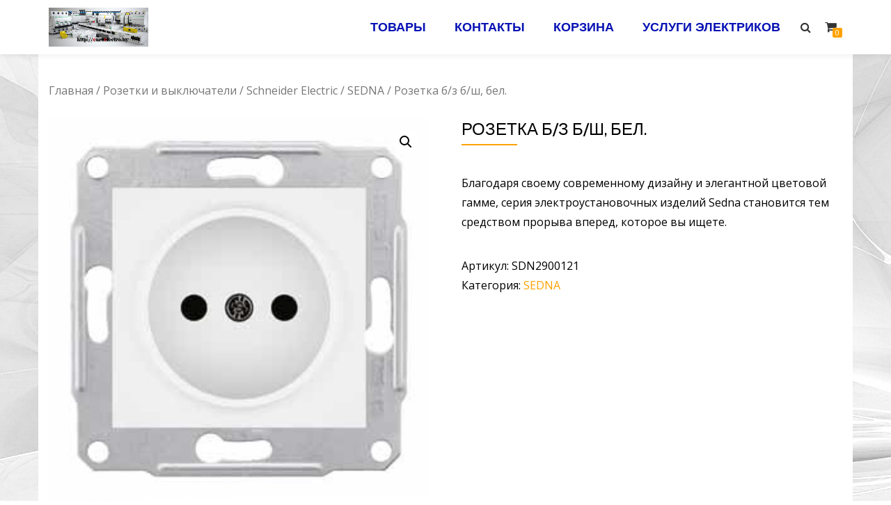

--- FILE ---
content_type: text/html; charset=UTF-8
request_url: http://euroelectro.by/shop/rozetki-i-vyiklyuchateli/schneider-electric/sedna/rozetka-b-z-b-sh-bel/
body_size: 29108
content:
<!DOCTYPE html>
<html lang="ru-RU"
	prefix="og: https://ogp.me/ns#"  class="no-js">
<head>
<meta charset="UTF-8">
<meta name="viewport" content="width=device-width, initial-scale=1">
<link rel="profile" href="http://gmpg.org/xfn/11">
<link rel="pingback" href="http://euroelectro.by/xmlrpc.php">
<title>Розетка б/з б/ш, бел. | Интернет-магазин электрики</title>

		<!-- All in One SEO 4.1.8 -->
		<meta name="description" content="Благодаря своему современному дизайну и элегантной цветовой гамме, серия электроустановочных изделий Sedna становится тем средством прорыва вперед, которое вы ищете." />
		<meta name="robots" content="max-image-preview:large" />
		<link rel="canonical" href="http://euroelectro.by/shop/rozetki-i-vyiklyuchateli/schneider-electric/sedna/rozetka-b-z-b-sh-bel/" />
		<meta property="og:locale" content="ru_RU" />
		<meta property="og:site_name" content="Интернет-магазин электрики | Магазин электрики" />
		<meta property="og:type" content="article" />
		<meta property="og:title" content="Розетка б/з б/ш, бел. | Интернет-магазин электрики" />
		<meta property="og:description" content="Благодаря своему современному дизайну и элегантной цветовой гамме, серия электроустановочных изделий Sedna становится тем средством прорыва вперед, которое вы ищете." />
		<meta property="og:url" content="http://euroelectro.by/shop/rozetki-i-vyiklyuchateli/schneider-electric/sedna/rozetka-b-z-b-sh-bel/" />
		<meta property="article:published_time" content="2015-10-29T07:56:21+00:00" />
		<meta property="article:modified_time" content="2015-10-29T07:56:21+00:00" />
		<meta name="twitter:card" content="summary" />
		<meta name="twitter:title" content="Розетка б/з б/ш, бел. | Интернет-магазин электрики" />
		<meta name="twitter:description" content="Благодаря своему современному дизайну и элегантной цветовой гамме, серия электроустановочных изделий Sedna становится тем средством прорыва вперед, которое вы ищете." />
		<meta name="google" content="nositelinkssearchbox" />
		<script type="application/ld+json" class="aioseo-schema">
			{"@context":"https:\/\/schema.org","@graph":[{"@type":"WebSite","@id":"http:\/\/euroelectro.by\/#website","url":"http:\/\/euroelectro.by\/","name":"\u0418\u043d\u0442\u0435\u0440\u043d\u0435\u0442-\u043c\u0430\u0433\u0430\u0437\u0438\u043d \u044d\u043b\u0435\u043a\u0442\u0440\u0438\u043a\u0438","description":"\u041c\u0430\u0433\u0430\u0437\u0438\u043d \u044d\u043b\u0435\u043a\u0442\u0440\u0438\u043a\u0438","inLanguage":"ru-RU","publisher":{"@id":"http:\/\/euroelectro.by\/#organization"}},{"@type":"Organization","@id":"http:\/\/euroelectro.by\/#organization","name":"\u0418\u043d\u0442\u0435\u0440\u043d\u0435\u0442-\u043c\u0430\u0433\u0430\u0437\u0438\u043d \u044d\u043b\u0435\u043a\u0442\u0440\u0438\u043a\u0438","url":"http:\/\/euroelectro.by\/"},{"@type":"BreadcrumbList","@id":"http:\/\/euroelectro.by\/shop\/rozetki-i-vyiklyuchateli\/schneider-electric\/sedna\/rozetka-b-z-b-sh-bel\/#breadcrumblist","itemListElement":[{"@type":"ListItem","@id":"http:\/\/euroelectro.by\/#listItem","position":1,"item":{"@type":"WebPage","@id":"http:\/\/euroelectro.by\/","name":"\u0413\u043b\u0430\u0432\u043d\u0430\u044f","description":"\u0418\u043d\u0442\u0435\u0440\u043d\u0435\u0442 \u043c\u0430\u0433\u0430\u0437\u0438\u043d \u044d\u043b\u0435\u043a\u0442\u0440\u0438\u043a\u0438 \u043f\u043e \u0441\u0430\u043c\u044b\u043c \u043f\u0440\u0438\u0435\u043c\u043b\u0435\u043c\u044b\u043c \u0446\u0435\u043d\u0430\u043c. \u0411\u0435\u0441\u043f\u043b\u0430\u0442\u043d\u0430\u044f \u0434\u043e\u0441\u0442\u0430\u0432\u043a\u0430. \u041b\u044e\u0431\u044b\u0435 \u0442\u043e\u0432\u0430\u0440\u044b \u0441 \u0433\u0430\u0440\u0430\u043d\u0442\u0438\u0435\u0439 \u043a\u0430\u0447\u0435\u0441\u0442\u0432\u0430. \u041a\u0430\u0431\u0435\u043b\u044f, \u043f\u0440\u043e\u0432\u043e\u0434\u0430, \u0440\u043e\u0437\u0435\u0442\u043a\u0438, \u0430\u0432\u0442\u043e\u043c\u0430\u0442\u044b, \u0438 \u043c\u043d\u043e\u0433\u043e\u0435 \u0434\u0440\u0443\u0433\u043e\u0435","url":"http:\/\/euroelectro.by\/"},"nextItem":"http:\/\/euroelectro.by\/shop\/rozetki-i-vyiklyuchateli\/schneider-electric\/sedna\/rozetka-b-z-b-sh-bel\/#listItem"},{"@type":"ListItem","@id":"http:\/\/euroelectro.by\/shop\/rozetki-i-vyiklyuchateli\/schneider-electric\/sedna\/rozetka-b-z-b-sh-bel\/#listItem","position":2,"item":{"@type":"WebPage","@id":"http:\/\/euroelectro.by\/shop\/rozetki-i-vyiklyuchateli\/schneider-electric\/sedna\/rozetka-b-z-b-sh-bel\/","name":"\u0420\u043e\u0437\u0435\u0442\u043a\u0430 \u0431\/\u0437 \u0431\/\u0448, \u0431\u0435\u043b.","description":"\u0411\u043b\u0430\u0433\u043e\u0434\u0430\u0440\u044f \u0441\u0432\u043e\u0435\u043c\u0443 \u0441\u043e\u0432\u0440\u0435\u043c\u0435\u043d\u043d\u043e\u043c\u0443 \u0434\u0438\u0437\u0430\u0439\u043d\u0443 \u0438 \u044d\u043b\u0435\u0433\u0430\u043d\u0442\u043d\u043e\u0439 \u0446\u0432\u0435\u0442\u043e\u0432\u043e\u0439 \u0433\u0430\u043c\u043c\u0435, \u0441\u0435\u0440\u0438\u044f \u044d\u043b\u0435\u043a\u0442\u0440\u043e\u0443\u0441\u0442\u0430\u043d\u043e\u0432\u043e\u0447\u043d\u044b\u0445 \u0438\u0437\u0434\u0435\u043b\u0438\u0439 Sedna \u0441\u0442\u0430\u043d\u043e\u0432\u0438\u0442\u0441\u044f \u0442\u0435\u043c \u0441\u0440\u0435\u0434\u0441\u0442\u0432\u043e\u043c \u043f\u0440\u043e\u0440\u044b\u0432\u0430 \u0432\u043f\u0435\u0440\u0435\u0434, \u043a\u043e\u0442\u043e\u0440\u043e\u0435 \u0432\u044b \u0438\u0449\u0435\u0442\u0435.","url":"http:\/\/euroelectro.by\/shop\/rozetki-i-vyiklyuchateli\/schneider-electric\/sedna\/rozetka-b-z-b-sh-bel\/"},"previousItem":"http:\/\/euroelectro.by\/#listItem"}]},{"@type":"Person","@id":"http:\/\/euroelectro.by\/author\/euroelectro\/#author","url":"http:\/\/euroelectro.by\/author\/euroelectro\/","name":"euroelectro","image":{"@type":"ImageObject","@id":"http:\/\/euroelectro.by\/shop\/rozetki-i-vyiklyuchateli\/schneider-electric\/sedna\/rozetka-b-z-b-sh-bel\/#authorImage","url":"http:\/\/0.gravatar.com\/avatar\/3993ccc41c4e1454dd9ec8c34b393a26?s=96&r=g","width":96,"height":96,"caption":"euroelectro"}},{"@type":"ItemPage","@id":"http:\/\/euroelectro.by\/shop\/rozetki-i-vyiklyuchateli\/schneider-electric\/sedna\/rozetka-b-z-b-sh-bel\/#itempage","url":"http:\/\/euroelectro.by\/shop\/rozetki-i-vyiklyuchateli\/schneider-electric\/sedna\/rozetka-b-z-b-sh-bel\/","name":"\u0420\u043e\u0437\u0435\u0442\u043a\u0430 \u0431\/\u0437 \u0431\/\u0448, \u0431\u0435\u043b. | \u0418\u043d\u0442\u0435\u0440\u043d\u0435\u0442-\u043c\u0430\u0433\u0430\u0437\u0438\u043d \u044d\u043b\u0435\u043a\u0442\u0440\u0438\u043a\u0438","description":"\u0411\u043b\u0430\u0433\u043e\u0434\u0430\u0440\u044f \u0441\u0432\u043e\u0435\u043c\u0443 \u0441\u043e\u0432\u0440\u0435\u043c\u0435\u043d\u043d\u043e\u043c\u0443 \u0434\u0438\u0437\u0430\u0439\u043d\u0443 \u0438 \u044d\u043b\u0435\u0433\u0430\u043d\u0442\u043d\u043e\u0439 \u0446\u0432\u0435\u0442\u043e\u0432\u043e\u0439 \u0433\u0430\u043c\u043c\u0435, \u0441\u0435\u0440\u0438\u044f \u044d\u043b\u0435\u043a\u0442\u0440\u043e\u0443\u0441\u0442\u0430\u043d\u043e\u0432\u043e\u0447\u043d\u044b\u0445 \u0438\u0437\u0434\u0435\u043b\u0438\u0439 Sedna \u0441\u0442\u0430\u043d\u043e\u0432\u0438\u0442\u0441\u044f \u0442\u0435\u043c \u0441\u0440\u0435\u0434\u0441\u0442\u0432\u043e\u043c \u043f\u0440\u043e\u0440\u044b\u0432\u0430 \u0432\u043f\u0435\u0440\u0435\u0434, \u043a\u043e\u0442\u043e\u0440\u043e\u0435 \u0432\u044b \u0438\u0449\u0435\u0442\u0435.","inLanguage":"ru-RU","isPartOf":{"@id":"http:\/\/euroelectro.by\/#website"},"breadcrumb":{"@id":"http:\/\/euroelectro.by\/shop\/rozetki-i-vyiklyuchateli\/schneider-electric\/sedna\/rozetka-b-z-b-sh-bel\/#breadcrumblist"},"author":"http:\/\/euroelectro.by\/author\/euroelectro\/#author","creator":"http:\/\/euroelectro.by\/author\/euroelectro\/#author","image":{"@type":"ImageObject","@id":"http:\/\/euroelectro.by\/#mainImage","url":"http:\/\/euroelectro.by\/wp-content\/uploads\/2015\/10\/rozetka-b-z-b-sh-bel.jpg","width":300,"height":299,"caption":"rozetka-b-z-b-sh-bel"},"primaryImageOfPage":{"@id":"http:\/\/euroelectro.by\/shop\/rozetki-i-vyiklyuchateli\/schneider-electric\/sedna\/rozetka-b-z-b-sh-bel\/#mainImage"},"datePublished":"2015-10-29T07:56:21+00:00","dateModified":"2015-10-29T07:56:21+00:00"}]}
		</script>
		<!-- All in One SEO -->

<link rel='dns-prefetch' href='//fonts.googleapis.com' />
<link rel='dns-prefetch' href='//s.w.org' />
<link rel="alternate" type="application/rss+xml" title="Интернет-магазин электрики &raquo; Лента" href="http://euroelectro.by/feed/" />
<link rel="alternate" type="application/rss+xml" title="Интернет-магазин электрики &raquo; Лента комментариев" href="http://euroelectro.by/comments/feed/" />
<link rel="alternate" type="application/rss+xml" title="Интернет-магазин электрики &raquo; Лента комментариев к &laquo;Розетка б/з б/ш, бел.&raquo;" href="http://euroelectro.by/shop/rozetki-i-vyiklyuchateli/schneider-electric/sedna/rozetka-b-z-b-sh-bel/feed/" />
		<script type="text/javascript">
			window._wpemojiSettings = {"baseUrl":"https:\/\/s.w.org\/images\/core\/emoji\/12.0.0-1\/72x72\/","ext":".png","svgUrl":"https:\/\/s.w.org\/images\/core\/emoji\/12.0.0-1\/svg\/","svgExt":".svg","source":{"concatemoji":"http:\/\/euroelectro.by\/wp-includes\/js\/wp-emoji-release.min.js?ver=5.2.21"}};
			!function(e,a,t){var n,r,o,i=a.createElement("canvas"),p=i.getContext&&i.getContext("2d");function s(e,t){var a=String.fromCharCode;p.clearRect(0,0,i.width,i.height),p.fillText(a.apply(this,e),0,0);e=i.toDataURL();return p.clearRect(0,0,i.width,i.height),p.fillText(a.apply(this,t),0,0),e===i.toDataURL()}function c(e){var t=a.createElement("script");t.src=e,t.defer=t.type="text/javascript",a.getElementsByTagName("head")[0].appendChild(t)}for(o=Array("flag","emoji"),t.supports={everything:!0,everythingExceptFlag:!0},r=0;r<o.length;r++)t.supports[o[r]]=function(e){if(!p||!p.fillText)return!1;switch(p.textBaseline="top",p.font="600 32px Arial",e){case"flag":return s([55356,56826,55356,56819],[55356,56826,8203,55356,56819])?!1:!s([55356,57332,56128,56423,56128,56418,56128,56421,56128,56430,56128,56423,56128,56447],[55356,57332,8203,56128,56423,8203,56128,56418,8203,56128,56421,8203,56128,56430,8203,56128,56423,8203,56128,56447]);case"emoji":return!s([55357,56424,55356,57342,8205,55358,56605,8205,55357,56424,55356,57340],[55357,56424,55356,57342,8203,55358,56605,8203,55357,56424,55356,57340])}return!1}(o[r]),t.supports.everything=t.supports.everything&&t.supports[o[r]],"flag"!==o[r]&&(t.supports.everythingExceptFlag=t.supports.everythingExceptFlag&&t.supports[o[r]]);t.supports.everythingExceptFlag=t.supports.everythingExceptFlag&&!t.supports.flag,t.DOMReady=!1,t.readyCallback=function(){t.DOMReady=!0},t.supports.everything||(n=function(){t.readyCallback()},a.addEventListener?(a.addEventListener("DOMContentLoaded",n,!1),e.addEventListener("load",n,!1)):(e.attachEvent("onload",n),a.attachEvent("onreadystatechange",function(){"complete"===a.readyState&&t.readyCallback()})),(n=t.source||{}).concatemoji?c(n.concatemoji):n.wpemoji&&n.twemoji&&(c(n.twemoji),c(n.wpemoji)))}(window,document,window._wpemojiSettings);
		</script>
		<style type="text/css">
img.wp-smiley,
img.emoji {
	display: inline !important;
	border: none !important;
	box-shadow: none !important;
	height: 1em !important;
	width: 1em !important;
	margin: 0 .07em !important;
	vertical-align: -0.1em !important;
	background: none !important;
	padding: 0 !important;
}
</style>
	<link rel='stylesheet' id='wp-block-library-css'  href='http://euroelectro.by/wp-includes/css/dist/block-library/style.min.css?ver=5.2.21' type='text/css' media='all' />
<link rel='stylesheet' id='wc-block-style-css'  href='http://euroelectro.by/wp-content/plugins/woocommerce/packages/woocommerce-blocks/build/style.css?ver=2.3.0' type='text/css' media='all' />
<link rel='stylesheet' id='cptch_stylesheet-css'  href='http://euroelectro.by/wp-content/plugins/captcha/css/front_end_style.css?ver=4.4.5' type='text/css' media='all' />
<link rel='stylesheet' id='dashicons-css'  href='http://euroelectro.by/wp-includes/css/dashicons.min.css?ver=5.2.21' type='text/css' media='all' />
<link rel='stylesheet' id='cptch_desktop_style-css'  href='http://euroelectro.by/wp-content/plugins/captcha/css/desktop_style.css?ver=4.4.5' type='text/css' media='all' />
<link rel='stylesheet' id='photoswipe-css'  href='http://euroelectro.by/wp-content/plugins/woocommerce/assets/css/photoswipe/photoswipe.css?ver=3.7.3' type='text/css' media='all' />
<link rel='stylesheet' id='photoswipe-default-skin-css'  href='http://euroelectro.by/wp-content/plugins/woocommerce/assets/css/photoswipe/default-skin/default-skin.css?ver=3.7.3' type='text/css' media='all' />
<link rel='stylesheet' id='woocommerce-layout-css'  href='http://euroelectro.by/wp-content/plugins/woocommerce/assets/css/woocommerce-layout.css?ver=3.7.3' type='text/css' media='all' />
<link rel='stylesheet' id='woocommerce-smallscreen-css'  href='http://euroelectro.by/wp-content/plugins/woocommerce/assets/css/woocommerce-smallscreen.css?ver=3.7.3' type='text/css' media='only screen and (max-width: 768px)' />
<link rel='stylesheet' id='woocommerce-general-css'  href='http://euroelectro.by/wp-content/plugins/woocommerce/assets/css/woocommerce.css?ver=3.7.3' type='text/css' media='all' />
<style id='woocommerce-inline-inline-css' type='text/css'>
.woocommerce form .form-row .required { visibility: visible; }
</style>
<link rel='stylesheet' id='wp-pagenavi-css'  href='http://euroelectro.by/wp-content/plugins/wp-pagenavi/pagenavi-css.css?ver=2.70' type='text/css' media='all' />
<link rel='stylesheet' id='azera-shop-font-css'  href='//fonts.googleapis.com/css?family=Cabin%3A400%2C600%7COpen+Sans%3A400%2C300%2C600&#038;ver=5.2.21' type='text/css' media='all' />
<link rel='stylesheet' id='azera-shop-fontawesome-css'  href='http://euroelectro.by/wp-content/themes/azera-shop/css/font-awesome.min.css?ver=4.4.0' type='text/css' media='all' />
<link rel='stylesheet' id='azera-shop-bootstrap-style-css'  href='http://euroelectro.by/wp-content/themes/azera-shop/css/bootstrap.min.css?ver=3.3.1' type='text/css' media='all' />
<link rel='stylesheet' id='azera-shop-style-css'  href='http://euroelectro.by/wp-content/themes/azera-shop/style.css?ver=1.0.0' type='text/css' media='all' />
<style id='azera-shop-style-inline-css' type='text/css'>
.dark-text { color: #190eea }body{ color: #000000}.overlay-layer-wrap{ background:rgba(0, 0, 0, 0.1);}.archive-top .section-overlay-layer{ background:rgba(0, 0, 0, 0.1);}
</style>
<script type='text/javascript'>
/* <![CDATA[ */
var append_link = {"read_more":"Read more at: %link%","prepend_break":"2","use_title":"false","add_site_name":"true","site_name":"\u0418\u043d\u0442\u0435\u0440\u043d\u0435\u0442-\u043c\u0430\u0433\u0430\u0437\u0438\u043d \u044d\u043b\u0435\u043a\u0442\u0440\u0438\u043a\u0438","site_url":"http:\/\/euroelectro.by","always_link_site":"false"};
/* ]]> */
</script>
<script type='text/javascript' src='http://euroelectro.by/wp-content/plugins/append-link-on-copy/js/append_link.js?ver=5.2.21'></script>
<script type='text/javascript' src='http://euroelectro.by/wp-includes/js/jquery/jquery.js?ver=1.12.4-wp'></script>
<script type='text/javascript' src='http://euroelectro.by/wp-includes/js/jquery/jquery-migrate.min.js?ver=1.4.1'></script>
<link rel='https://api.w.org/' href='http://euroelectro.by/wp-json/' />
<link rel="EditURI" type="application/rsd+xml" title="RSD" href="http://euroelectro.by/xmlrpc.php?rsd" />
<link rel="wlwmanifest" type="application/wlwmanifest+xml" href="http://euroelectro.by/wp-includes/wlwmanifest.xml" /> 
<meta name="generator" content="WordPress 5.2.21" />
<meta name="generator" content="WooCommerce 3.7.3" />
<link rel='shortlink' href='http://euroelectro.by/?p=323' />
<link rel="alternate" type="application/json+oembed" href="http://euroelectro.by/wp-json/oembed/1.0/embed?url=http%3A%2F%2Feuroelectro.by%2Fshop%2Frozetki-i-vyiklyuchateli%2Fschneider-electric%2Fsedna%2Frozetka-b-z-b-sh-bel%2F" />
<link rel="alternate" type="text/xml+oembed" href="http://euroelectro.by/wp-json/oembed/1.0/embed?url=http%3A%2F%2Feuroelectro.by%2Fshop%2Frozetki-i-vyiklyuchateli%2Fschneider-electric%2Fsedna%2Frozetka-b-z-b-sh-bel%2F&#038;format=xml" />


<!-- Saphali Lite Version -->
<meta name="generator" content="Saphali Lite 1.8.11" />

<!--[if lt IE 9]>
<script src="http://euroelectro.by/wp-content/themes/azera-shop/js/html5shiv.min.js"></script>
<![endif]-->
	<noscript><style>.woocommerce-product-gallery{ opacity: 1 !important; }</style></noscript>
	<style type="text/css" id="custom-background-css">
body.custom-background { background-image: url("http://euroelectro.by/wp-content/uploads/2019/02/inkwell_17_11722_oboi_svetlo-golubye_volny_1920x1080.jpg"); background-position: center top; background-size: auto; background-repeat: repeat; background-attachment: fixed; }
</style>
	</head>

<body itemscope itemtype="http://schema.org/WebPage" class="product-template-default single single-product postid-323 custom-background theme-azera-shop woocommerce woocommerce-page woocommerce-no-js elementor-default elementor-kit-3692" dir="
																			ltr">
<a class="skip-link screen-reader-text" href="#content">Перейти к содержанию</a>
<header itemscope itemtype="http://schema.org/WPHeader" id="masthead" role="banner" data-stellar-background-ratio="0.5" class="header header-style-one site-header">

	<!-- COLOR OVER IMAGE -->
		<div class="overlay-layer-nav
	sticky-navigation-open">

		<!-- STICKY NAVIGATION -->
		<div class="navbar navbar-inverse bs-docs-nav navbar-fixed-top sticky-navigation appear-on-scroll">
			<!-- CONTAINER -->
			<div class="container">



				<div class="header-container-wrap">

					<div class="navbar-header navbar-header-wrap">

						<!-- LOGO -->
						<div class="header-logo-wrap">
							<a href="http://euroelectro.by/" class="navbar-brand" title="Интернет-магазин электрики"><img src="http://euroelectro.by/wp-content/uploads/2015/10/modulnoe.jpg" alt="Интернет-магазин электрики"></a><div class="header-logo-wrap text-header azera_shop_only_customizer"><h1 itemprop="headline" id="site-title" class="site-title"><a href="http://euroelectro.by/" title="Интернет-магазин электрики" rel="home">Интернет-магазин электрики</a></h1><p itemprop="description" id="site-description" class="site-description">Магазин электрики</p></div>						</div>

						<div class="header-button-wrap">
							<button title='Мобильное меню' aria-controls='menu-main-menu' aria-expanded='false' type="button" class="navbar-toggle menu-toggle" id="menu-toggle" data-toggle="collapse" data-target="#menu-primary">
								<span class="screen-reader-text">Мобильная навигация</span>
								<span class="icon-bar"></span>
								<span class="icon-bar"></span>
								<span class="icon-bar"></span>
							</button>
						</div><!-- .header-button-wrap -->

					</div><!-- .navbar-header-wrap -->


					<!-- MENU -->
					<div class="header-nav-wrap">
						<div itemscope itemtype="http://schema.org/SiteNavigationElement" aria-label="Основное меню" id="menu-primary" class="navbar-collapse collapse">
							<!-- LOGO ON STICKY NAV BAR -->
							<div id="site-header-menu" class="site-header-menu">
								<nav id="site-navigation" class="main-navigation" role="navigation">
									<div class="menu-menyu-container"><ul id="menu-menyu" class="primary-menu small-text"><li id="menu-item-173" class="menu-item menu-item-type-post_type menu-item-object-page menu-item-home current_page_parent menu-item-173"><a href="http://euroelectro.by/">Товары</a></li>
<li id="menu-item-171" class="menu-item menu-item-type-post_type menu-item-object-page menu-item-171"><a href="http://euroelectro.by/kontaktyi/">Контакты</a></li>
<li id="menu-item-172" class="menu-item menu-item-type-post_type menu-item-object-page menu-item-172"><a href="http://euroelectro.by/cart/">Корзина</a></li>
<li id="menu-item-174" class="menu-item menu-item-type-post_type menu-item-object-page menu-item-174"><a href="http://euroelectro.by/uslugi-elektrikov/">Услуги электриков</a></li>
</ul></div>								</nav>
							</div>
						</div><!-- .navbar-collapse -->
					</div><!-- .header-nav-wrap -->

											<div class="header-icons-wrap">

							<div class="header-search">
								<div class="fa fa-search header-search-button"></div>
								<div class="header-search-input">
									<form role="search" method="get" class="woocommerce-product-search" action="http://euroelectro.by/">
										<input type="search" class="search-field" placeholder="Искать товары&hellip;" value="" name="s" title="Искать:" />
										<input type="submit" value="Искать" />
										<input type="hidden" name="post_type" value="product" />
									</form>
								</div>
							</div>

															<div class="navbar-cart-inner">
									<a href="http://euroelectro.by/cart/" title="Посмотреть корзину" class="cart-contents">
										<span class="fa fa-shopping-cart"></span>
										<span class="cart-item-number">0</span>
									</a>
								</div>
							
						</div>
					
				</div><!--  -->



			</div>
			<!-- /END CONTAINER -->
		</div>
		<!-- /END STICKY NAVIGATION -->

	    </div>
    </header>
	    <div class="content-wrap">
    <div class="container content-background">
	    <div id="primary" class="content-area col-md-12">
	<nav class="woocommerce-breadcrumb"><a href="http://euroelectro.by">Главная</a>&nbsp;&#47;&nbsp;<a href="http://euroelectro.by/category/rozetki-i-vyiklyuchateli/">Розетки и выключатели</a>&nbsp;&#47;&nbsp;<a href="http://euroelectro.by/category/rozetki-i-vyiklyuchateli/schneider-electric/">Schneider Electric</a>&nbsp;&#47;&nbsp;<a href="http://euroelectro.by/category/rozetki-i-vyiklyuchateli/schneider-electric/sedna/">SEDNA</a>&nbsp;&#47;&nbsp;Розетка б/з б/ш, бел.</nav>
		
			<div class="woocommerce-notices-wrapper"></div><div id="product-323" class="product type-product post-323 status-publish first instock product_cat-sedna has-post-thumbnail shipping-taxable product-type-simple">

	<div class="woocommerce-product-gallery woocommerce-product-gallery--with-images woocommerce-product-gallery--columns-4 images" data-columns="4" style="opacity: 0; transition: opacity .25s ease-in-out;">
	<figure class="woocommerce-product-gallery__wrapper">
		<div data-thumb="http://euroelectro.by/wp-content/uploads/2015/10/rozetka-b-z-b-sh-bel-100x100.jpg" data-thumb-alt="rozetka-b-z-b-sh-bel" class="woocommerce-product-gallery__image"><a href="http://euroelectro.by/wp-content/uploads/2015/10/rozetka-b-z-b-sh-bel.jpg"><img width="300" height="299" src="http://euroelectro.by/wp-content/uploads/2015/10/rozetka-b-z-b-sh-bel.jpg" class="wp-post-image" alt="rozetka-b-z-b-sh-bel" title="rozetka-b-z-b-sh-bel" data-caption="" data-src="http://euroelectro.by/wp-content/uploads/2015/10/rozetka-b-z-b-sh-bel.jpg" data-large_image="http://euroelectro.by/wp-content/uploads/2015/10/rozetka-b-z-b-sh-bel.jpg" data-large_image_width="300" data-large_image_height="299" srcset="http://euroelectro.by/wp-content/uploads/2015/10/rozetka-b-z-b-sh-bel.jpg 300w, http://euroelectro.by/wp-content/uploads/2015/10/rozetka-b-z-b-sh-bel-100x100.jpg 100w, http://euroelectro.by/wp-content/uploads/2015/10/rozetka-b-z-b-sh-bel-150x150.jpg 150w, http://euroelectro.by/wp-content/uploads/2015/10/rozetka-b-z-b-sh-bel-230x230.jpg 230w" sizes="(max-width: 300px) 100vw, 300px" /></a></div><div data-thumb="http://euroelectro.by/wp-content/uploads/2015/10/rozetka-b-z-b-sh-bel-100x100.jpg" data-thumb-alt="rozetka-b-z-b-sh-bel" class="woocommerce-product-gallery__image"><a href="http://euroelectro.by/wp-content/uploads/2015/10/rozetka-b-z-b-sh-bel.jpg"><img width="300" height="299" src="http://euroelectro.by/wp-content/uploads/2015/10/rozetka-b-z-b-sh-bel.jpg" class="" alt="rozetka-b-z-b-sh-bel" title="rozetka-b-z-b-sh-bel" data-caption="" data-src="http://euroelectro.by/wp-content/uploads/2015/10/rozetka-b-z-b-sh-bel.jpg" data-large_image="http://euroelectro.by/wp-content/uploads/2015/10/rozetka-b-z-b-sh-bel.jpg" data-large_image_width="300" data-large_image_height="299" srcset="http://euroelectro.by/wp-content/uploads/2015/10/rozetka-b-z-b-sh-bel.jpg 300w, http://euroelectro.by/wp-content/uploads/2015/10/rozetka-b-z-b-sh-bel-100x100.jpg 100w, http://euroelectro.by/wp-content/uploads/2015/10/rozetka-b-z-b-sh-bel-150x150.jpg 150w, http://euroelectro.by/wp-content/uploads/2015/10/rozetka-b-z-b-sh-bel-230x230.jpg 230w" sizes="(max-width: 300px) 100vw, 300px" /></a></div>	</figure>
</div>

	<div class="summary entry-summary">
		<h1 class="product_title entry-title">Розетка б/з б/ш, бел.</h1><p class="price"></p>
<div class="woocommerce-product-details__short-description">
	<p>Благодаря своему современному дизайну и элегантной цветовой гамме, серия электроустановочных изделий Sedna становится тем средством прорыва вперед, которое вы ищете.</p>
</div>
<div class="product_meta">

	
	
		<span class="sku_wrapper">Артикул: <span class="sku">SDN2900121</span></span>

	
	<span class="posted_in">Категория: <a href="http://euroelectro.by/category/rozetki-i-vyiklyuchateli/schneider-electric/sedna/" rel="tag">SEDNA</a></span>
	
	
</div>
	</div>

	
	<div class="woocommerce-tabs wc-tabs-wrapper">
		<ul class="tabs wc-tabs" role="tablist">
							<li class="description_tab" id="tab-title-description" role="tab" aria-controls="tab-description">
					<a href="#tab-description">Описание</a>
				</li>
							<li class="reviews_tab" id="tab-title-reviews" role="tab" aria-controls="tab-reviews">
					<a href="#tab-reviews">Отзывы (0)</a>
				</li>
					</ul>
					<div class="woocommerce-Tabs-panel woocommerce-Tabs-panel--description panel entry-content wc-tab" id="tab-description" role="tabpanel" aria-labelledby="tab-title-description">
				
	<h2>Описание</h2>

<h2><span style="color: #000080;">Розетка б/з б/ш, SEDNA</span></h2>
<p>Благодаря своему современному дизайну и элегантной цветовой гамме, серия электроустановочных изделий Sedna становится тем средством прорыва вперед, которое вы ищете.</p>
<p><strong>Купить розетки и выключатели в Минске</strong> Вы можете связавшись с нами по телефонам +375 44 452 30 08, +375 17 246 40 11, либо отправить заявку на электронную почту efas.by@mail.ru</p>
			</div>
					<div class="woocommerce-Tabs-panel woocommerce-Tabs-panel--reviews panel entry-content wc-tab" id="tab-reviews" role="tabpanel" aria-labelledby="tab-title-reviews">
				<div id="reviews" class="woocommerce-Reviews">
	<div id="comments">
		<h2 class="woocommerce-Reviews-title">
			Отзывы		</h2>

					<p class="woocommerce-noreviews">Отзывов пока нет.</p>
			</div>

			<div id="review_form_wrapper">
			<div id="review_form">
					<div id="respond" class="comment-respond">
		<span id="reply-title" class="comment-reply-title">Будьте первым, кто оставил отзыв на &ldquo;Розетка б/з б/ш, бел.&rdquo; <small><a rel="nofollow" id="cancel-comment-reply-link" href="/shop/rozetki-i-vyiklyuchateli/schneider-electric/sedna/rozetka-b-z-b-sh-bel/#respond" style="display:none;">Отменить ответ</a></small></span>			<form action="http://euroelectro.by/wp-comments-post.php" method="post" id="commentform" class="comment-form" novalidate>
				<p class="comment-notes"><span id="email-notes">Ваш e-mail не будет опубликован.</span> Обязательные поля помечены <span class="required">*</span></p><div class="comment-form-rating"><label for="rating">Ваша оценка</label><select name="rating" id="rating" required>
						<option value="">Оценка&hellip;</option>
						<option value="5">Отлично</option>
						<option value="4">Хорошо</option>
						<option value="3">Средне</option>
						<option value="2">Неплохо</option>
						<option value="1">Очень плохо</option>
					</select></div><p class="comment-form-comment"><label for="comment">Ваш отзыв&nbsp;<span class="required">*</span></label><textarea id="comment" name="comment" cols="45" rows="8" required></textarea></p><p class="comment-form-author"><label for="author">Имя&nbsp;<span class="required">*</span></label><input id="author" name="author" type="text" value="" size="30" required /></p>
<p class="comment-form-email"><label for="email">Email&nbsp;<span class="required">*</span></label><input id="email" name="email" type="email" value="" size="30" required /></p>
<p class="comment-form-cookies-consent"><input id="wp-comment-cookies-consent" name="wp-comment-cookies-consent" type="checkbox" value="yes" /><label for="wp-comment-cookies-consent">Сохранить моё имя, email и адрес сайта в этом браузере для последующих моих комментариев.</label></p>
<p class="cptch_block"><script class="cptch_to_remove">
				(function( timeout ) {
					setTimeout(
						function() {
							var notice = document.getElementById("cptch_time_limit_notice_58");
							if ( notice )
								notice.style.display = "block";
						},
						timeout
					);
				})(120000);
			</script>
			<span id="cptch_time_limit_notice_58" class="cptch_time_limit_notice cptch_to_remove">Лимит времени истёк. Пожалуйста, перезагрузите CAPTCHA.</span><span class="cptch_wrap cptch_math_actions">
				<label class="cptch_label" for="cptch_input_58"><span class="cptch_span">шесть</span>
					<span class="cptch_span">&nbsp;&minus;&nbsp;</span>
					<span class="cptch_span"><input id="cptch_input_58" class="cptch_input cptch_wp_comments" type="text" autocomplete="off" name="cptch_number" value="" maxlength="2" size="2" aria-required="true" required="required" style="margin-bottom:0;display:inline;font-size: 12px;width: 40px;" /></span>
					<span class="cptch_span">&nbsp;=&nbsp;</span>
					<span class="cptch_span">2</span>
					<input type="hidden" name="cptch_result" value="lUo=" /><input type="hidden" name="cptch_time" value="1769099481" />
					<input type="hidden" name="cptch_form" value="wp_comments" />
				</label><span class="cptch_reload_button_wrap hide-if-no-js">
					<noscript>
						<style type="text/css">
							.hide-if-no-js {
								display: none !important;
							}
						</style>
					</noscript>
					<span class="cptch_reload_button dashicons dashicons-update"></span>
				</span></span></p><p class="form-submit"><input name="submit" type="submit" id="submit" class="submit" value="Отправить" /> <input type='hidden' name='comment_post_ID' value='323' id='comment_post_ID' />
<input type='hidden' name='comment_parent' id='comment_parent' value='0' />
</p>			</form>
			</div><!-- #respond -->
				</div>
		</div>
	
	<div class="clear"></div>
</div>
			</div>
			</div>


	<section class="related products">

		<h2>Похожие товары</h2>

		<ul class="products columns-4">

			
				<li class="product type-product post-338 status-publish first instock product_cat-sedna has-post-thumbnail shipping-taxable product-type-simple">
	<a href="http://euroelectro.by/shop/rozetki-i-vyiklyuchateli/schneider-electric/sedna/ramka-h4-gorizont-bel/" class="woocommerce-LoopProduct-link woocommerce-loop-product__link"><img width="300" height="91" src="http://euroelectro.by/wp-content/uploads/2015/10/ramka-h4-gorizont-bel-300x91.jpg" class="attachment-woocommerce_thumbnail size-woocommerce_thumbnail" alt="ramka-h4-gorizont-bel" /><h2 class="woocommerce-loop-product__title">Рамка х4 горизонт., бел.</h2>
</a><a href="http://euroelectro.by/shop/rozetki-i-vyiklyuchateli/schneider-electric/sedna/ramka-h4-gorizont-bel/" data-quantity="1" class="button product_type_simple" data-product_id="338" data-product_sku="SDN5800721" aria-label="Прочитайте больше о &ldquo;Рамка х4 горизонт., бел.&rdquo;" rel="nofollow">Подробнее</a></li>

			
				<li class="product type-product post-333 status-publish instock product_cat-sedna has-post-thumbnail shipping-taxable product-type-simple">
	<a href="http://euroelectro.by/shop/rozetki-i-vyiklyuchateli/schneider-electric/sedna/ramka-h2-gorizont-bel/" class="woocommerce-LoopProduct-link woocommerce-loop-product__link"><img width="300" height="178" src="http://euroelectro.by/wp-content/uploads/2015/10/ramka-h2-gorizont-bel-300x178.jpg" class="attachment-woocommerce_thumbnail size-woocommerce_thumbnail" alt="ramka-h2-gorizont-bel" /><h2 class="woocommerce-loop-product__title">Рамка х2 горизонт., бел.</h2>
</a><a href="http://euroelectro.by/shop/rozetki-i-vyiklyuchateli/schneider-electric/sedna/ramka-h2-gorizont-bel/" data-quantity="1" class="button product_type_simple" data-product_id="333" data-product_sku="SDN5800321" aria-label="Прочитайте больше о &ldquo;Рамка х2 горизонт., бел.&rdquo;" rel="nofollow">Подробнее</a></li>

			
				<li class="product type-product post-365 status-publish instock product_cat-sedna has-post-thumbnail shipping-taxable product-type-simple">
	<a href="http://euroelectro.by/shop/rozetki-i-vyiklyuchateli/schneider-electric/sedna/rozetka-s-z-s-sh-s-kryish-alyum/" class="woocommerce-LoopProduct-link woocommerce-loop-product__link"><img width="300" height="299" src="http://euroelectro.by/wp-content/uploads/2015/10/rozetka-s-z-s-sh-s-kryish-alyum.jpg" class="attachment-woocommerce_thumbnail size-woocommerce_thumbnail" alt="rozetka-s-z-s-sh-s-kryish-alyum" srcset="http://euroelectro.by/wp-content/uploads/2015/10/rozetka-s-z-s-sh-s-kryish-alyum.jpg 300w, http://euroelectro.by/wp-content/uploads/2015/10/rozetka-s-z-s-sh-s-kryish-alyum-100x100.jpg 100w, http://euroelectro.by/wp-content/uploads/2015/10/rozetka-s-z-s-sh-s-kryish-alyum-150x150.jpg 150w, http://euroelectro.by/wp-content/uploads/2015/10/rozetka-s-z-s-sh-s-kryish-alyum-230x230.jpg 230w" sizes="(max-width: 300px) 100vw, 300px" /><h2 class="woocommerce-loop-product__title">Розетка с/з с/ш с крыш., алюм.</h2>
</a><a href="http://euroelectro.by/shop/rozetki-i-vyiklyuchateli/schneider-electric/sedna/rozetka-s-z-s-sh-s-kryish-alyum/" data-quantity="1" class="button product_type_simple" data-product_id="365" data-product_sku="SDN3100160" aria-label="Прочитайте больше о &ldquo;Розетка с/з с/ш с крыш., алюм.&rdquo;" rel="nofollow">Подробнее</a></li>

			
				<li class="product type-product post-367 status-publish last instock product_cat-sedna has-post-thumbnail shipping-taxable product-type-simple">
	<a href="http://euroelectro.by/shop/rozetki-i-vyiklyuchateli/schneider-electric/sedna/rozetka-dvoynaya-c-z-k-bez-sht-bezhevyiy/" class="woocommerce-LoopProduct-link woocommerce-loop-product__link"><img width="271" height="300" src="http://euroelectro.by/wp-content/uploads/2015/10/rozetka-dvoynaya-c-z-k-bez-sht-bezhevyiy-271x300.jpg" class="attachment-woocommerce_thumbnail size-woocommerce_thumbnail" alt="rozetka-dvoynaya-c-z-k-bez-sht-bezhevyiy" /><h2 class="woocommerce-loop-product__title">Розетка двойная c з/к, без шт, бежевый</h2>
</a><a href="http://euroelectro.by/shop/rozetki-i-vyiklyuchateli/schneider-electric/sedna/rozetka-dvoynaya-c-z-k-bez-sht-bezhevyiy/" data-quantity="1" class="button product_type_simple" data-product_id="367" data-product_sku="SDN3000647" aria-label="Прочитайте больше о &ldquo;Розетка двойная c з/к, без шт, бежевый&rdquo;" rel="nofollow">Подробнее</a></li>

			
		</ul>

	</section>

</div>


		
	    </div>
	    </div>
    </div>
	
	

	<footer itemscope itemtype="http://schema.org/WPFooter" id="footer" role="contentinfo" class="footer grey-bg">

		<div class="container">
			<div class="footer-widget-wrap">
								<div itemscope itemtype="http://schema.org/WPSideBar" role="complementary" id="sidebar-widgets-area-1" class="col-md-3 col-sm-6 col-xs-12 widget-box" aria-label="Зона виджетов 1">
										</div>
				
			</div><!-- .footer-widget-wrap -->

			<div class="footer-bottom-wrap">
				<span class="azera_shop_copyright_content">Авторские права © 2021 efas.by</span><div itemscope role="navigation" itemtype="http://schema.org/SiteNavigationElement" id="menu-secondary" aria-label="Другорядное меню"><h1 class="screen-reader-text">Другорядное меню</h1></div>
			</div><!-- .footer-bottom-wrap -->

			        <div class="powered-by">
			<a href="http://efas.by/" rel="nofollow">Услуги электрика в Минске</a> поддерживается <a href="https://emra.by/" rel="nofollow">Электромонтажные работы</a>        </div>
		
		</div><!-- container -->

		
	</footer>

	<script type="application/ld+json">{"@context":"https:\/\/schema.org\/","@type":"BreadcrumbList","itemListElement":[{"@type":"ListItem","position":1,"item":{"name":"\u0413\u043b\u0430\u0432\u043d\u0430\u044f","@id":"http:\/\/euroelectro.by"}},{"@type":"ListItem","position":2,"item":{"name":"\u0420\u043e\u0437\u0435\u0442\u043a\u0438 \u0438 \u0432\u044b\u043a\u043b\u044e\u0447\u0430\u0442\u0435\u043b\u0438","@id":"http:\/\/euroelectro.by\/category\/rozetki-i-vyiklyuchateli\/"}},{"@type":"ListItem","position":3,"item":{"name":"Schneider Electric","@id":"http:\/\/euroelectro.by\/category\/rozetki-i-vyiklyuchateli\/schneider-electric\/"}},{"@type":"ListItem","position":4,"item":{"name":"SEDNA","@id":"http:\/\/euroelectro.by\/category\/rozetki-i-vyiklyuchateli\/schneider-electric\/sedna\/"}},{"@type":"ListItem","position":5,"item":{"name":"\u0420\u043e\u0437\u0435\u0442\u043a\u0430 \u0431\/\u0437 \u0431\/\u0448, \u0431\u0435\u043b.","@id":"http:\/\/euroelectro.by\/shop\/rozetki-i-vyiklyuchateli\/schneider-electric\/sedna\/rozetka-b-z-b-sh-bel\/"}}]}</script>
<div class="pswp" tabindex="-1" role="dialog" aria-hidden="true">
	<div class="pswp__bg"></div>
	<div class="pswp__scroll-wrap">
		<div class="pswp__container">
			<div class="pswp__item"></div>
			<div class="pswp__item"></div>
			<div class="pswp__item"></div>
		</div>
		<div class="pswp__ui pswp__ui--hidden">
			<div class="pswp__top-bar">
				<div class="pswp__counter"></div>
				<button class="pswp__button pswp__button--close" aria-label="Закрыть (Esc)"></button>
				<button class="pswp__button pswp__button--share" aria-label="Поделиться"></button>
				<button class="pswp__button pswp__button--fs" aria-label="На весь экран"></button>
				<button class="pswp__button pswp__button--zoom" aria-label="Масштаб +/-"></button>
				<div class="pswp__preloader">
					<div class="pswp__preloader__icn">
						<div class="pswp__preloader__cut">
							<div class="pswp__preloader__donut"></div>
						</div>
					</div>
				</div>
			</div>
			<div class="pswp__share-modal pswp__share-modal--hidden pswp__single-tap">
				<div class="pswp__share-tooltip"></div>
			</div>
			<button class="pswp__button pswp__button--arrow--left" aria-label="Пред. (стрелка влево)"></button>
			<button class="pswp__button pswp__button--arrow--right" aria-label="След. (стрелка вправо)"></button>
			<div class="pswp__caption">
				<div class="pswp__caption__center"></div>
			</div>
		</div>
	</div>
</div>
	<script type="text/javascript">
		var c = document.body.className;
		c = c.replace(/woocommerce-no-js/, 'woocommerce-js');
		document.body.className = c;
	</script>
			<script type="text/javascript">
			var wc_product_block_data = JSON.parse( decodeURIComponent( '%7B%22min_columns%22%3A1%2C%22max_columns%22%3A6%2C%22default_columns%22%3A3%2C%22min_rows%22%3A1%2C%22max_rows%22%3A6%2C%22default_rows%22%3A1%2C%22thumbnail_size%22%3A300%2C%22placeholderImgSrc%22%3A%22http%3A%5C%2F%5C%2Feuroelectro.by%5C%2Fwp-content%5C%2Fuploads%5C%2Fwoocommerce-placeholder-300x300.png%22%2C%22min_height%22%3A500%2C%22default_height%22%3A500%2C%22isLargeCatalog%22%3Atrue%2C%22limitTags%22%3Afalse%2C%22hasTags%22%3Atrue%2C%22productCategories%22%3A%5B%7B%22term_id%22%3A144%2C%22name%22%3A%22Uncategorized%22%2C%22slug%22%3A%22uncategorized%22%2C%22term_group%22%3A0%2C%22term_taxonomy_id%22%3A144%2C%22taxonomy%22%3A%22product_cat%22%2C%22description%22%3A%22%22%2C%22parent%22%3A0%2C%22count%22%3A0%2C%22filter%22%3A%22raw%22%2C%22link%22%3A%22http%3A%5C%2F%5C%2Feuroelectro.by%5C%2Fcategory%5C%2Funcategorized%5C%2F%22%7D%2C%7B%22term_id%22%3A145%2C%22name%22%3A%22%5Cu0410%5Cu0432%5Cu0442%5Cu043e%5Cu043c%5Cu0430%5Cu0442%5Cu0438%5Cu0437%5Cu0430%5Cu0446%5Cu0438%5Cu044f%20%5Cu0438%20%5Cu0443%5Cu043f%5Cu0440%5Cu0430%5Cu0432%5Cu043b%5Cu0435%5Cu043d%5Cu0438%5Cu0435%22%2C%22slug%22%3A%22upravlenie-i-avtomatizacziya%22%2C%22term_group%22%3A0%2C%22term_taxonomy_id%22%3A145%2C%22taxonomy%22%3A%22product_cat%22%2C%22description%22%3A%22%5Cu0412%20%5Cu0434%5Cu0430%5Cu043d%5Cu043d%5Cu043e%5Cu043c%20%5Cu0440%5Cu0430%5Cu0437%5Cu0434%5Cu0435%5Cu043b%5Cu0435%20%5Cu043c%5Cu043e%5Cu0436%5Cu043d%5Cu043e%20%5Cu0432%5Cu044b%5Cu0431%5Cu0440%5Cu0430%5Cu0442%5Cu044c%20%5Cu043b%5Cu043e%5Cu0433%5Cu0438%5Cu0447%5Cu0435%5Cu0441%5Cu043a%5Cu0438%5Cu0435%20%5Cu043a%5Cu043e%5Cu043d%5Cu0442%5Cu0440%5Cu043e%5Cu043b%5Cu043b%5Cu0435%5Cu0440%5Cu044b%2C%20%5Cu0440%5Cu0435%5Cu043b%5Cu0435%2C%20%5Cu043a%5Cu043d%5Cu043e%5Cu043f%5Cu043a%5Cu0438%20%5Cu0438%20%5Cu043f%5Cu0435%5Cu0440%5Cu0435%5Cu043a%5Cu043b%5Cu044e%5Cu0447%5Cu0430%5Cu0442%5Cu0435%5Cu043b%5Cu0438%2C%20%5Cu0447%5Cu0430%5Cu0441%5Cu0442%5Cu043e%5Cu0442%5Cu043d%5Cu0438%5Cu043a%5Cu0438%2C%20%5Cu0430%20%5Cu0442%5Cu0430%5Cu043a%20%5Cu0436%5Cu0435%20%5Cu043c%5Cu043d%5Cu043e%5Cu0433%5Cu043e%5Cu0435%20%5Cu0434%5Cu0440%5Cu0443%5Cu0433%5Cu043e%5Cu0435%20%5Cu0447%5Cu0442%5Cu043e%20%5Cu043c%5Cu043e%5Cu0436%5Cu0435%5Cu0442%20%5Cu043f%5Cu0440%5Cu0438%5Cu0433%5Cu043e%5Cu0434%5Cu0438%5Cu0442%5Cu0441%5Cu044f%20%5Cu0434%5Cu043b%5Cu044f%20%5Cu0430%5Cu0432%5Cu0442%5Cu043e%5Cu043c%5Cu0430%5Cu0442%5Cu0438%5Cu0437%5Cu0430%5Cu0446%5Cu0438%5Cu0438%20%5Cu0438%20%5Cu0432%5Cu0438%5Cu0437%5Cu0443%5Cu0430%5Cu043b%5Cu0438%5Cu0437%5Cu0430%5Cu0446%5Cu0438%5Cu0438%20%5Cu043b%5Cu044e%5Cu0431%5Cu044b%5Cu0445%20%5Cu043f%5Cu0440%5Cu043e%5Cu0446%5Cu0435%5Cu0441%5Cu0441%5Cu043e%5Cu0432%22%2C%22parent%22%3A0%2C%22count%22%3A55%2C%22filter%22%3A%22raw%22%2C%22link%22%3A%22http%3A%5C%2F%5C%2Feuroelectro.by%5C%2Fcategory%5C%2Fupravlenie-i-avtomatizacziya%5C%2F%22%7D%2C%7B%22term_id%22%3A151%2C%22name%22%3A%22%5Cu0432%5Cu0438%5Cu0434%5Cu0435%5Cu043e%5Cu0434%5Cu043e%5Cu043c%5Cu043e%5Cu0444%5Cu043e%5Cu043d%5Cu0438%5Cu044f%22%2C%22slug%22%3A%22videodomofonyi-2%22%2C%22term_group%22%3A0%2C%22term_taxonomy_id%22%3A151%2C%22taxonomy%22%3A%22product_cat%22%2C%22description%22%3A%22%22%2C%22parent%22%3A0%2C%22count%22%3A0%2C%22filter%22%3A%22raw%22%2C%22link%22%3A%22http%3A%5C%2F%5C%2Feuroelectro.by%5C%2Fcategory%5C%2Fvideodomofonyi-2%5C%2F%22%7D%2C%7B%22term_id%22%3A142%2C%22name%22%3A%22%5Cu0412%5Cu0441%5Cu0442%5Cu0440%5Cu0430%5Cu0438%5Cu0432%5Cu0430%5Cu0435%5Cu043c%5Cu044b%5Cu0435%22%2C%22slug%22%3A%22multimediqnyi%22%2C%22term_group%22%3A0%2C%22term_taxonomy_id%22%3A142%2C%22taxonomy%22%3A%22product_cat%22%2C%22description%22%3A%22%22%2C%22parent%22%3A141%2C%22count%22%3A1%2C%22filter%22%3A%22raw%22%2C%22link%22%3A%22http%3A%5C%2F%5C%2Feuroelectro.by%5C%2Fcategory%5C%2Fkorpusa-plastikovyie%5C%2Fmyltimedeinie%5C%2Fmultimediqnyi%5C%2F%22%7D%2C%7B%22term_id%22%3A148%2C%22name%22%3A%22%5Cu0418%5Cu043d%5Cu0434%5Cu0438%5Cu043a%5Cu0430%5Cu0446%5Cu0438%5Cu044f%22%2C%22slug%22%3A%22indikasciy%22%2C%22term_group%22%3A0%2C%22term_taxonomy_id%22%3A148%2C%22taxonomy%22%3A%22product_cat%22%2C%22description%22%3A%22%22%2C%22parent%22%3A145%2C%22count%22%3A24%2C%22filter%22%3A%22raw%22%2C%22link%22%3A%22http%3A%5C%2F%5C%2Feuroelectro.by%5C%2Fcategory%5C%2Fupravlenie-i-avtomatizacziya%5C%2Findikasciy%5C%2F%22%7D%2C%7B%22term_id%22%3A150%2C%22name%22%3A%22%5Cu041a%5Cu043e%5Cu043d%5Cu0442%5Cu0430%5Cu043a%5Cu0442%5Cu043e%5Cu0440%5Cu044b%20%5Cu0438%20%5Cu0430%5Cu043a%5Cu0441%5Cu0435%5Cu0441%5Cu0441%5Cu0443%5Cu0430%5Cu0440%5Cu044b%22%2C%22slug%22%3A%22kontaktori-akceccyari%22%2C%22term_group%22%3A0%2C%22term_taxonomy_id%22%3A150%2C%22taxonomy%22%3A%22product_cat%22%2C%22description%22%3A%22%22%2C%22parent%22%3A145%2C%22count%22%3A12%2C%22filter%22%3A%22raw%22%2C%22link%22%3A%22http%3A%5C%2F%5C%2Feuroelectro.by%5C%2Fcategory%5C%2Fupravlenie-i-avtomatizacziya%5C%2Fkontaktori-akceccyari%5C%2F%22%7D%2C%7B%22term_id%22%3A146%2C%22name%22%3A%22%5Cu041a%5Cu043e%5Cu043d%5Cu0442%5Cu0440%5Cu043e%5Cu043b%5Cu043b%5Cu0435%5Cu0440%5Cu044b%22%2C%22slug%22%3A%22kontrolleryi-upravlenie-i-avtomatizacziya%22%2C%22term_group%22%3A0%2C%22term_taxonomy_id%22%3A146%2C%22taxonomy%22%3A%22product_cat%22%2C%22description%22%3A%22%22%2C%22parent%22%3A145%2C%22count%22%3A5%2C%22filter%22%3A%22raw%22%2C%22link%22%3A%22http%3A%5C%2F%5C%2Feuroelectro.by%5C%2Fcategory%5C%2Fupravlenie-i-avtomatizacziya%5C%2Fkontrolleryi-upravlenie-i-avtomatizacziya%5C%2F%22%7D%2C%7B%22term_id%22%3A141%2C%22name%22%3A%22%5Cu041c%5Cu0443%5Cu043b%5Cu044c%5Cu0442%5Cu0438%5Cu043c%5Cu0435%5Cu0434%5Cu0438%5Cu0439%5Cu043d%5Cu044b%5Cu0435%22%2C%22slug%22%3A%22myltimedeinie%22%2C%22term_group%22%3A0%2C%22term_taxonomy_id%22%3A141%2C%22taxonomy%22%3A%22product_cat%22%2C%22description%22%3A%22%22%2C%22parent%22%3A38%2C%22count%22%3A2%2C%22filter%22%3A%22raw%22%2C%22link%22%3A%22http%3A%5C%2F%5C%2Feuroelectro.by%5C%2Fcategory%5C%2Fkorpusa-plastikovyie%5C%2Fmyltimedeinie%5C%2F%22%7D%2C%7B%22term_id%22%3A143%2C%22name%22%3A%22%5Cu041d%5Cu0430%5Cu0432%5Cu0435%5Cu0441%5Cu043d%5Cu044b%5Cu0435%22%2C%22slug%22%3A%22navesnie%22%2C%22term_group%22%3A0%2C%22term_taxonomy_id%22%3A143%2C%22taxonomy%22%3A%22product_cat%22%2C%22description%22%3A%22%22%2C%22parent%22%3A141%2C%22count%22%3A1%2C%22filter%22%3A%22raw%22%2C%22link%22%3A%22http%3A%5C%2F%5C%2Feuroelectro.by%5C%2Fcategory%5C%2Fkorpusa-plastikovyie%5C%2Fmyltimedeinie%5C%2Fnavesnie%5C%2F%22%7D%2C%7B%22term_id%22%3A147%2C%22name%22%3A%22%5Cu0420%5Cu0435%5Cu043b%5Cu0435%22%2C%22slug%22%3A%22rele%22%2C%22term_group%22%3A0%2C%22term_taxonomy_id%22%3A147%2C%22taxonomy%22%3A%22product_cat%22%2C%22description%22%3A%22%22%2C%22parent%22%3A145%2C%22count%22%3A10%2C%22filter%22%3A%22raw%22%2C%22link%22%3A%22http%3A%5C%2F%5C%2Feuroelectro.by%5C%2Fcategory%5C%2Fupravlenie-i-avtomatizacziya%5C%2Frele%5C%2F%22%7D%2C%7B%22term_id%22%3A149%2C%22name%22%3A%22%5Cu0427%5Cu0430%5Cu0441%5Cu0442%5Cu043e%5Cu0442%5Cu043d%5Cu0438%5Cu043a%5Cu0438%22%2C%22slug%22%3A%22shactotniki%22%2C%22term_group%22%3A0%2C%22term_taxonomy_id%22%3A149%2C%22taxonomy%22%3A%22product_cat%22%2C%22description%22%3A%22%22%2C%22parent%22%3A145%2C%22count%22%3A4%2C%22filter%22%3A%22raw%22%2C%22link%22%3A%22http%3A%5C%2F%5C%2Feuroelectro.by%5C%2Fcategory%5C%2Fupravlenie-i-avtomatizacziya%5C%2Fshactotniki%5C%2F%22%7D%2C%7B%22term_id%22%3A124%2C%22name%22%3A%22%5Cu0410%5Cu043a%5Cu0446%5Cu0438%5Cu0438%20%5Cu0438%20%5Cu0433%5Cu0440%5Cu0430%5Cu043d%5Cu0434%5Cu0438%5Cu043e%5Cu0437%5Cu043d%5Cu044b%5Cu0435%20%5Cu0441%5Cu043a%5Cu0438%5Cu0434%5Cu043a%5Cu0438%22%2C%22slug%22%3A%22aktsiya%22%2C%22term_group%22%3A0%2C%22term_taxonomy_id%22%3A124%2C%22taxonomy%22%3A%22product_cat%22%2C%22description%22%3A%22%5Cu0417%5Cu0434%5Cu0435%5Cu0441%5Cu044c%20%5Cu0432%5Cu044b%20%5Cu043c%5Cu043e%5Cu0436%5Cu0438%5Cu0442%5Cu0435%20%5Cu043e%5Cu0437%5Cu043d%5Cu0430%5Cu043a%5Cu043e%5Cu043c%5Cu0438%5Cu0442%5Cu044c%5Cu0441%5Cu044f%20%5Cu0441%20%5Cu0448%5Cu0438%5Cu0440%5Cu043e%5Cu043a%5Cu0438%5Cu043c%20%5Cu0432%5Cu044b%5Cu0431%5Cu043e%5Cu0440%5Cu043e%5Cu043c%20%5Cu043f%5Cu0440%5Cu043e%5Cu0434%5Cu0443%5Cu043a%5Cu0446%5Cu0438%5Cu0438%20%20%5Cu043f%5Cu043e%20%5Cu043f%5Cu0440%5Cu0438%5Cu0432%5Cu043b%5Cu0435%5Cu043a%5Cu0430%5Cu0442%5Cu0435%5Cu043b%5Cu044c%5Cu043d%5Cu044b%5Cu043c%20%5Cu0446%5Cu0435%5Cu043d%5Cu0430%5Cu043c.%20%5Cu0412%5Cu0440%5Cu0435%5Cu043c%5Cu044f%20%5Cu0430%5Cu043a%5Cu0446%5Cu0438%5Cu0438%20%5Cu043e%5Cu0433%5Cu0440%5Cu0430%5Cu043d%5Cu0438%5Cu0447%5Cu0435%5Cu043d%5Cu043e%20%21%20%5Cu041f%5Cu043e%20%5Cu043d%5Cu0430%5Cu043b%5Cu0438%5Cu0447%5Cu0438%5Cu0438%20%5Cu0442%5Cu043e%5Cu0432%5Cu0430%5Cu0440%5Cu0430%20%5Cu0432%20%5Cu043d%5Cu0443%5Cu0436%5Cu043d%5Cu043e%5Cu043c%20%5Cu043a%5Cu043e%5Cu043b%5Cu0438%5Cu0447%5Cu0435%5Cu0441%5Cu0442%5Cu0432%5Cu0435%20%5Cu043e%5Cu0431%5Cu0440%5Cu0430%5Cu0449%5Cu0430%5Cu0439%5Cu0442%5Cu0435%5Cu0441%5Cu044c%20%5Cu043f%5Cu043e%20%5Cu0442%5Cu0435%5Cu043b%5Cu0435%5Cu0444%5Cu043e%5Cu043d%5Cu0430%5Cu043c%20%5Cu0443%5Cu043a%5Cu0430%5Cu0437%5Cu0430%5Cu043d%5Cu043d%5Cu044b%5Cu043c%20%5Cu0432%20%5Cu043a%5Cu043e%5Cu043d%5Cu0442%5Cu0430%5Cu043a%5Cu0442%5Cu0430%5Cu0445.%20%22%2C%22parent%22%3A0%2C%22count%22%3A38%2C%22filter%22%3A%22raw%22%2C%22link%22%3A%22http%3A%5C%2F%5C%2Feuroelectro.by%5C%2Fcategory%5C%2Faktsiya%5C%2F%22%7D%2C%7B%22term_id%22%3A75%2C%22name%22%3A%22%5Cu0412%5Cu0438%5Cu0434%5Cu0435%5Cu043e%5Cu043d%5Cu0430%5Cu0431%5Cu043b%5Cu044e%5Cu0434%5Cu0435%5Cu043d%5Cu0438%5Cu0435%22%2C%22slug%22%3A%22videokameryi%22%2C%22term_group%22%3A0%2C%22term_taxonomy_id%22%3A75%2C%22taxonomy%22%3A%22product_cat%22%2C%22description%22%3A%22%5Cu0412%20%5Cu0434%5Cu0430%5Cu043d%5Cu043d%5Cu043e%5Cu043c%20%5Cu0440%5Cu0430%5Cu0437%5Cu0434%5Cu0435%5Cu043b%5Cu0435%20%5Cu0432%5Cu044b%20%5Cu0441%5Cu043c%5Cu043e%5Cu0436%5Cu0435%5Cu0442%5Cu0435%20%5Cu043d%5Cu0430%5Cu0439%5Cu0442%5Cu0438%20%5Cu0432%5Cu0441%5Cu0435%20%5Cu044d%5Cu043b%5Cu0435%5Cu043c%5Cu0435%5Cu043d%5Cu0442%5Cu044b%20%5Cu0432%5Cu0438%5Cu0434%5Cu0435%5Cu043e%5Cu043d%5Cu0430%5Cu0431%5Cu043b%5Cu044e%5Cu0434%5Cu0435%5Cu043d%5Cu0438%5Cu044f%20%5Cu043d%5Cu0430%5Cu0447%5Cu0438%5Cu043d%5Cu0430%5Cu044f%20%5Cu0441%20%5Cu0432%5Cu0438%5Cu0434%5Cu0435%5Cu043e%5Cu043a%5Cu0430%5Cu043c%5Cu0435%5Cu0440%5Cu044b%20%5Cu0438%20%5Cu0437%5Cu0430%5Cu043a%5Cu0430%5Cu043d%5Cu0447%5Cu0438%5Cu0432%5Cu0430%5Cu044f%20%5Cu0431%5Cu043b%5Cu043e%5Cu043a%5Cu0430%5Cu043c%5Cu0438%20%5Cu043f%5Cu0438%5Cu0442%5Cu0430%5Cu043d%5Cu0438%5Cu044f.%20%5Cu0412%5Cu0441%5Cu044f%20%5Cu043f%5Cu0440%5Cu0435%5Cu0434%5Cu0441%5Cu0442%5Cu0430%5Cu0432%5Cu043b%5Cu0435%5Cu043d%5Cu043d%5Cu0430%5Cu044f%20%5Cu043f%5Cu0440%5Cu043e%5Cu0434%5Cu0443%5Cu043a%5Cu0446%5Cu0438%5Cu044f%20%5Cu0432%5Cu044b%5Cu0441%5Cu043e%5Cu043a%5Cu043e%5Cu0433%5Cu043e%20%5Cu043a%5Cu0430%5Cu0447%5Cu0435%5Cu0441%5Cu0442%5Cu0432%5Cu0430%20%5Cu0438%20%5Cu043f%5Cu043e%5Cu0437%5Cu0432%5Cu043e%5Cu043b%5Cu0438%5Cu0442%20%5Cu0432%5Cu0430%5Cu043c%20%5Cu0441%5Cu043e%5Cu0431%5Cu0440%5Cu0430%5Cu0442%5Cu044c%20%5Cu043f%5Cu043e%5Cu043b%5Cu043d%5Cu043e%5Cu0446%5Cu0435%5Cu043d%5Cu043d%5Cu0443%5Cu044e%20%5Cu0441%5Cu0438%5Cu0441%5Cu0442%5Cu0435%5Cu043c%5Cu0443%20%5Cu0432%5Cu0438%5Cu0434%5Cu0435%5Cu043e%5Cu043d%5Cu0430%5Cu0431%5Cu043b%5Cu044e%5Cu0434%5Cu0435%5Cu043d%5Cu0438%5Cu044f%20%5Cu043e%5Cu0442%5Cu0432%5Cu0435%5Cu0447%5Cu0430%5Cu044e%5Cu0449%5Cu0443%5Cu044e%20%5Cu0432%5Cu0441%5Cu0435%5Cu043c%20%5Cu0432%5Cu0430%5Cu0448%5Cu0438%5Cu043c%20%5Cu0442%5Cu0440%5Cu0435%5Cu0431%5Cu043e%5Cu0432%5Cu0430%5Cu043d%5Cu0438%5Cu044f%5Cu043c.%20%22%2C%22parent%22%3A0%2C%22count%22%3A68%2C%22filter%22%3A%22raw%22%2C%22link%22%3A%22http%3A%5C%2F%5C%2Feuroelectro.by%5C%2Fcategory%5C%2Fvideokameryi%5C%2F%22%7D%2C%7B%22term_id%22%3A133%2C%22name%22%3A%22Ezviz%22%2C%22slug%22%3A%22ezviz%22%2C%22term_group%22%3A0%2C%22term_taxonomy_id%22%3A133%2C%22taxonomy%22%3A%22product_cat%22%2C%22description%22%3A%22%22%2C%22parent%22%3A75%2C%22count%22%3A15%2C%22filter%22%3A%22raw%22%2C%22link%22%3A%22http%3A%5C%2F%5C%2Feuroelectro.by%5C%2Fcategory%5C%2Fvideokameryi%5C%2Fezviz%5C%2F%22%7D%2C%7B%22term_id%22%3A78%2C%22name%22%3A%22Hikvision%22%2C%22slug%22%3A%22hikvision%22%2C%22term_group%22%3A0%2C%22term_taxonomy_id%22%3A78%2C%22taxonomy%22%3A%22product_cat%22%2C%22description%22%3A%22%22%2C%22parent%22%3A75%2C%22count%22%3A13%2C%22filter%22%3A%22raw%22%2C%22link%22%3A%22http%3A%5C%2F%5C%2Feuroelectro.by%5C%2Fcategory%5C%2Fvideokameryi%5C%2Fhikvision%5C%2F%22%7D%2C%7B%22term_id%22%3A76%2C%22name%22%3A%22HiWatch%22%2C%22slug%22%3A%22hiwatch%22%2C%22term_group%22%3A0%2C%22term_taxonomy_id%22%3A76%2C%22taxonomy%22%3A%22product_cat%22%2C%22description%22%3A%22%22%2C%22parent%22%3A75%2C%22count%22%3A19%2C%22filter%22%3A%22raw%22%2C%22link%22%3A%22http%3A%5C%2F%5C%2Feuroelectro.by%5C%2Fcategory%5C%2Fvideokameryi%5C%2Fhiwatch%5C%2F%22%7D%2C%7B%22term_id%22%3A91%2C%22name%22%3A%22%5Cu0411%5Cu043b%5Cu043e%5Cu043a%5Cu0438%20%5Cu043f%5Cu0438%5Cu0442%5Cu0430%5Cu043d%5Cu0438%5Cu044f%2C%20%5Cu043a%5Cu043e%5Cu043c%5Cu043c%5Cu0443%5Cu0442%5Cu0430%5Cu0442%5Cu043e%5Cu0440%5Cu044b%22%2C%22slug%22%3A%22bloki-pitaniya-videokameryi%22%2C%22term_group%22%3A0%2C%22term_taxonomy_id%22%3A91%2C%22taxonomy%22%3A%22product_cat%22%2C%22description%22%3A%22%22%2C%22parent%22%3A75%2C%22count%22%3A12%2C%22filter%22%3A%22raw%22%2C%22link%22%3A%22http%3A%5C%2F%5C%2Feuroelectro.by%5C%2Fcategory%5C%2Fvideokameryi%5C%2Fbloki-pitaniya-videokameryi%5C%2F%22%7D%2C%7B%22term_id%22%3A79%2C%22name%22%3A%22%5Cu0412%5Cu0438%5Cu0434%5Cu0435%5Cu043e%5Cu0440%5Cu0435%5Cu0433%5Cu0438%5Cu0441%5Cu0442%5Cu0440%5Cu0430%5Cu0442%5Cu043e%5Cu0440%5Cu044b%22%2C%22slug%22%3A%22videoregistratoryi%22%2C%22term_group%22%3A0%2C%22term_taxonomy_id%22%3A79%2C%22taxonomy%22%3A%22product_cat%22%2C%22description%22%3A%22%22%2C%22parent%22%3A75%2C%22count%22%3A9%2C%22filter%22%3A%22raw%22%2C%22link%22%3A%22http%3A%5C%2F%5C%2Feuroelectro.by%5C%2Fcategory%5C%2Fvideokameryi%5C%2Fvideoregistratoryi%5C%2F%22%7D%2C%7B%22term_id%22%3A113%2C%22name%22%3A%22%5Cu0412%5Cu0438%5Cu0434%5Cu0435%5Cu043e%5Cu0434%5Cu043e%5Cu043c%5Cu043e%5Cu0444%5Cu043e%5Cu043d%5Cu0438%5Cu044f%22%2C%22slug%22%3A%22videodomofonyi%22%2C%22term_group%22%3A0%2C%22term_taxonomy_id%22%3A113%2C%22taxonomy%22%3A%22product_cat%22%2C%22description%22%3A%22%5Cu0412%20%5Cu044d%5Cu0442%5Cu043e%5Cu043c%20%5Cu0440%5Cu0430%5Cu0437%5Cu0434%5Cu0435%5Cu043b%5Cu0435%20%5Cu0432%5Cu044b%20%5Cu043c%5Cu043e%5Cu0436%5Cu0435%5Cu0442%5Cu0435%20%5Cu043e%5Cu0437%5Cu043d%5Cu0430%5Cu043a%5Cu043e%5Cu043c%5Cu0438%5Cu0442%5Cu044c%5Cu0441%5Cu044f%20%5Cu0441%20%5Cu043e%5Cu0433%5Cu0440%5Cu043e%5Cu043c%5Cu043d%5Cu044b%5Cu043c%20%5Cu0432%5Cu044b%5Cu0431%5Cu043e%5Cu0440%5Cu043e%5Cu043c%20%5Cu0432%5Cu044b%5Cu0437%5Cu044b%5Cu0432%5Cu043d%5Cu044b%5Cu0445%20%5Cu043f%5Cu0430%5Cu043d%5Cu0435%5Cu043b%5Cu0435%5Cu0439%20%5Cu0438%20%5Cu0432%5Cu0438%5Cu0434%5Cu0435%5Cu043e%5Cu0434%5Cu043e%5Cu043c%5Cu043e%5Cu0444%5Cu043e%5Cu043d%5Cu043e%5Cu0432.%20%5Cu041e%5Cu0431%5Cu0440%5Cu0430%5Cu0442%5Cu0438%5Cu0432%5Cu0448%5Cu0438%5Cu0441%5Cu044c%20%5Cu043f%5Cu043e%20%5Cu0442%5Cu0435%5Cu043b%5Cu0435%5Cu0444%5Cu043e%5Cu043d%5Cu0430%5Cu043c%20%5Cu0443%5Cu043a%5Cu0430%5Cu0437%5Cu0430%5Cu043d%5Cu043d%5Cu044b%5Cu043c%20%5Cu0432%20%5Cu043a%5Cu043e%5Cu043d%5Cu0442%5Cu0430%5Cu043a%5Cu0442%5Cu0430%5Cu0445%20%5Cu043d%5Cu0430%5Cu0448%5Cu0438%20%5Cu0441%5Cu043f%5Cu0435%5Cu0446%5Cu0438%5Cu0430%5Cu043b%5Cu0438%5Cu0441%5Cu0442%5Cu044b%20%5Cu043f%5Cu043e%5Cu043c%5Cu043e%5Cu0433%5Cu0443%5Cu0442%20%5Cu043f%5Cu043e%5Cu0434%5Cu043e%5Cu0431%5Cu0440%5Cu0430%5Cu0442%5Cu044c%20%5Cu0442%5Cu043e%5Cu0432%5Cu0430%5Cu0440%20%5Cu043f%5Cu043e%5Cu043b%5Cu043d%5Cu043e%5Cu0441%5Cu0442%5Cu044c%5Cu044e%20%5Cu043e%5Cu0442%5Cu0432%5Cu0435%5Cu0447%5Cu0430%5Cu044e%5Cu0449%5Cu0438%5Cu0439%20%5Cu0432%5Cu0430%5Cu0448%5Cu0438%5Cu043c%20%5Cu0442%5Cu0440%5Cu0435%5Cu0431%5Cu043e%5Cu0432%5Cu0430%5Cu043d%5Cu0438%5Cu044f%5Cu043c.%20%22%2C%22parent%22%3A0%2C%22count%22%3A88%2C%22filter%22%3A%22raw%22%2C%22link%22%3A%22http%3A%5C%2F%5C%2Feuroelectro.by%5C%2Fcategory%5C%2Fvideodomofonyi%5C%2F%22%7D%2C%7B%22term_id%22%3A126%2C%22name%22%3A%22%5Cu0412%5Cu044b%5Cu0437%5Cu044b%5Cu0432%5Cu043d%5Cu044b%5Cu0435%20%5Cu043f%5Cu0430%5Cu043d%5Cu0435%5Cu043b%5Cu0438%22%2C%22slug%22%3A%22vyizyivnyie-paneli%22%2C%22term_group%22%3A0%2C%22term_taxonomy_id%22%3A126%2C%22taxonomy%22%3A%22product_cat%22%2C%22description%22%3A%22%22%2C%22parent%22%3A113%2C%22count%22%3A21%2C%22filter%22%3A%22raw%22%2C%22link%22%3A%22http%3A%5C%2F%5C%2Feuroelectro.by%5C%2Fcategory%5C%2Fvideodomofonyi%5C%2Fvyizyivnyie-paneli%5C%2F%22%7D%2C%7B%22term_id%22%3A131%2C%22name%22%3A%22%5Cu0418%5Cu0434%5Cu0435%5Cu043d%5Cu0442%5Cu0438%5Cu0444%5Cu0438%5Cu043a%5Cu0430%5Cu0442%5Cu043e%5Cu0440%5Cu044b%22%2C%22slug%22%3A%22identifikatoryi%22%2C%22term_group%22%3A0%2C%22term_taxonomy_id%22%3A131%2C%22taxonomy%22%3A%22product_cat%22%2C%22description%22%3A%22%22%2C%22parent%22%3A113%2C%22count%22%3A8%2C%22filter%22%3A%22raw%22%2C%22link%22%3A%22http%3A%5C%2F%5C%2Feuroelectro.by%5C%2Fcategory%5C%2Fvideodomofonyi%5C%2Fidentifikatoryi%5C%2F%22%7D%2C%7B%22term_id%22%3A129%2C%22name%22%3A%22%5Cu041a%5Cu043d%5Cu043e%5Cu043f%5Cu043a%5Cu0438%20%5Cu0432%5Cu044b%5Cu0445%5Cu043e%5Cu0434%5Cu0430%22%2C%22slug%22%3A%22knopki-vyihoda%22%2C%22term_group%22%3A0%2C%22term_taxonomy_id%22%3A129%2C%22taxonomy%22%3A%22product_cat%22%2C%22description%22%3A%22%22%2C%22parent%22%3A113%2C%22count%22%3A8%2C%22filter%22%3A%22raw%22%2C%22link%22%3A%22http%3A%5C%2F%5C%2Feuroelectro.by%5C%2Fcategory%5C%2Fvideodomofonyi%5C%2Fknopki-vyihoda%5C%2F%22%7D%2C%7B%22term_id%22%3A125%2C%22name%22%3A%22%5Cu041a%5Cu043e%5Cu043c%5Cu043f%5Cu043b%5Cu0435%5Cu043a%5Cu0442%5Cu044b%20%5Cu0432%5Cu0438%5Cu0434%5Cu0435%5Cu043e%5Cu0434%5Cu043e%5Cu043c%5Cu043e%5Cu0444%5Cu043e%5Cu043d%5Cu043e%5Cu0432%22%2C%22slug%22%3A%22komplektyi-videodomofonov%22%2C%22term_group%22%3A0%2C%22term_taxonomy_id%22%3A125%2C%22taxonomy%22%3A%22product_cat%22%2C%22description%22%3A%22%22%2C%22parent%22%3A113%2C%22count%22%3A11%2C%22filter%22%3A%22raw%22%2C%22link%22%3A%22http%3A%5C%2F%5C%2Feuroelectro.by%5C%2Fcategory%5C%2Fvideodomofonyi%5C%2Fkomplektyi-videodomofonov%5C%2F%22%7D%2C%7B%22term_id%22%3A130%2C%22name%22%3A%22%5Cu041a%5Cu043e%5Cu043d%5Cu0442%5Cu0440%5Cu043e%5Cu043b%5Cu043b%5Cu0435%5Cu0440%5Cu044b%22%2C%22slug%22%3A%22kontrolleryi-videodomofonyi%22%2C%22term_group%22%3A0%2C%22term_taxonomy_id%22%3A130%2C%22taxonomy%22%3A%22product_cat%22%2C%22description%22%3A%22%22%2C%22parent%22%3A113%2C%22count%22%3A8%2C%22filter%22%3A%22raw%22%2C%22link%22%3A%22http%3A%5C%2F%5C%2Feuroelectro.by%5C%2Fcategory%5C%2Fvideodomofonyi%5C%2Fkontrolleryi-videodomofonyi%5C%2F%22%7D%2C%7B%22term_id%22%3A127%2C%22name%22%3A%22%5Cu041c%5Cu043e%5Cu043d%5Cu0438%5Cu0442%5Cu043e%5Cu0440%5Cu044b%20%5Cu0432%5Cu0438%5Cu0434%5Cu0435%5Cu043e%5Cu0434%5Cu043e%5Cu043c%5Cu043e%5Cu0444%5Cu043e%5Cu043d%5Cu043e%5Cu0432%22%2C%22slug%22%3A%22monitoryi-videodomofonov%22%2C%22term_group%22%3A0%2C%22term_taxonomy_id%22%3A127%2C%22taxonomy%22%3A%22product_cat%22%2C%22description%22%3A%22%22%2C%22parent%22%3A113%2C%22count%22%3A24%2C%22filter%22%3A%22raw%22%2C%22link%22%3A%22http%3A%5C%2F%5C%2Feuroelectro.by%5C%2Fcategory%5C%2Fvideodomofonyi%5C%2Fmonitoryi-videodomofonov%5C%2F%22%7D%2C%7B%22term_id%22%3A128%2C%22name%22%3A%22%5Cu042d%5Cu043b%5Cu0435%5Cu043a%5Cu0442%5Cu0440%5Cu043e%5Cu043c%5Cu0430%5Cu0433%5Cu043d%5Cu0438%5Cu0442%5Cu043d%5Cu044b%5Cu0435%20%5Cu0437%5Cu0430%5Cu043c%5Cu043a%5Cu0438%22%2C%22slug%22%3A%22elektromagnitnyie-zamki%22%2C%22term_group%22%3A0%2C%22term_taxonomy_id%22%3A128%2C%22taxonomy%22%3A%22product_cat%22%2C%22description%22%3A%22%22%2C%22parent%22%3A113%2C%22count%22%3A5%2C%22filter%22%3A%22raw%22%2C%22link%22%3A%22http%3A%5C%2F%5C%2Feuroelectro.by%5C%2Fcategory%5C%2Fvideodomofonyi%5C%2Felektromagnitnyie-zamki%5C%2F%22%7D%2C%7B%22term_id%22%3A120%2C%22name%22%3A%22%5Cu041c%5Cu043e%5Cu0434%5Cu0443%5Cu043b%5Cu0438%20%5Cu0441%5Cu043e%5Cu043f%5Cu0440%5Cu044f%5Cu0436%5Cu0435%5Cu043d%5Cu0438%5Cu044f%22%2C%22slug%22%3A%22moduli-sopryazheniya%22%2C%22term_group%22%3A0%2C%22term_taxonomy_id%22%3A120%2C%22taxonomy%22%3A%22product_cat%22%2C%22description%22%3A%22%22%2C%22parent%22%3A113%2C%22count%22%3A3%2C%22filter%22%3A%22raw%22%2C%22link%22%3A%22http%3A%5C%2F%5C%2Feuroelectro.by%5C%2Fcategory%5C%2Fvideodomofonyi%5C%2Fmoduli-sopryazheniya%5C%2F%22%7D%2C%7B%22term_id%22%3A80%2C%22name%22%3A%22%5Cu0420%5Cu0435%5Cu043b%5Cu0435%5Cu0439%5Cu043d%5Cu0430%5Cu044f%20%5Cu0430%5Cu0432%5Cu0442%5Cu043e%5Cu043c%5Cu0430%5Cu0442%5Cu0438%5Cu043a%5Cu0430%20F%26amp%3BF%22%2C%22slug%22%3A%22evroavtomatika%22%2C%22term_group%22%3A0%2C%22term_taxonomy_id%22%3A80%2C%22taxonomy%22%3A%22product_cat%22%2C%22description%22%3A%22%5Cu0417%5Cu0434%5Cu0435%5Cu0441%5Cu044c%20%5Cu0432%5Cu044b%20%5Cu043c%5Cu043e%5Cu0436%5Cu0435%5Cu0442%5Cu0435%20%5Cu043d%5Cu0430%5Cu0439%5Cu0442%5Cu0438%20%5Cu043a%5Cu0430%5Cu043a%20%5Cu043f%5Cu0440%5Cu043e%5Cu0433%5Cu0440%5Cu0430%5Cu043c%5Cu043c%5Cu0438%5Cu0440%5Cu0443%5Cu0435%5Cu043c%5Cu044b%5Cu0435%20%5Cu043b%5Cu043e%5Cu0433%5Cu0438%5Cu0447%5Cu0435%5Cu0441%5Cu043a%5Cu0438%5Cu0435%20%5Cu043a%5Cu043e%5Cu043d%5Cu0442%5Cu0440%5Cu043e%5Cu043b%5Cu043b%5Cu0435%5Cu0440%5Cu044b%2C%20%5Cu0442%5Cu0430%5Cu043a%20%5Cu0438%20%5Cu043c%5Cu043e%5Cu0434%5Cu0443%5Cu043b%5Cu0438%20%5Cu0440%5Cu0430%5Cu0441%5Cu0448%5Cu0438%5Cu0440%5Cu0435%5Cu043d%5Cu0438%5Cu044f%20%5Cu0438%20%5Cu043f%5Cu0440%5Cu0435%5Cu043e%5Cu0431%5Cu0440%5Cu0430%5Cu0437%5Cu043e%5Cu0432%5Cu0430%5Cu043d%5Cu0438%5Cu044f.%20%5Cu0411%5Cu043e%5Cu043b%5Cu044c%5Cu0448%5Cu043e%5Cu0439%20%5Cu0432%5Cu044b%5Cu0431%5Cu043e%5Cu0440%20%5Cu043c%5Cu043e%5Cu0434%5Cu0435%5Cu0444%5Cu0438%5Cu043a%5Cu0430%5Cu0446%5Cu0438%5Cu0439%20%5Cu043f%5Cu043e%20%5Cu043a%5Cu043e%5Cu0440%5Cu043f%5Cu0443%5Cu0441%5Cu043d%5Cu043e%5Cu043c%5Cu0443%20%5Cu0438%5Cu0441%5Cu043f%5Cu043e%5Cu043b%5Cu043d%5Cu0435%5Cu043d%5Cu0438%5Cu044e%2C%20%5Cu043f%5Cu043e%20%5Cu0432%5Cu0430%5Cu0440%5Cu0438%5Cu0430%5Cu043d%5Cu0442%5Cu0430%5Cu043c%20%5Cu043c%5Cu043e%5Cu043d%5Cu0442%5Cu0430%5Cu0436%5Cu0430%20%5Cu043f%5Cu043e%5Cu0437%5Cu0432%5Cu043e%5Cu043b%5Cu044f%5Cu0442%20%5Cu0432%5Cu0430%5Cu043c%20%5Cu0440%5Cu0435%5Cu0448%5Cu0438%5Cu0442%5Cu044c%20%5Cu043f%5Cu0440%5Cu0430%5Cu043a%5Cu0442%5Cu0438%5Cu0447%5Cu0435%5Cu0441%5Cu043a%5Cu0438%20%5Cu043b%5Cu044e%5Cu0431%5Cu044b%5Cu0435%20%5Cu0437%5Cu0430%5Cu0434%5Cu0430%5Cu0447%5Cu0438%20%5Cu043a%5Cu0430%5Cu043a%20%5Cu0432%20%5Cu0436%5Cu0438%5Cu043b%5Cu043e%5Cu043c%20%5Cu0434%5Cu043e%5Cu043c%5Cu0435%20%5Cu0442%5Cu0430%5Cu043a%20%5Cu0438%20%5Cu043d%5Cu0430%20%5Cu043f%5Cu0440%5Cu043e%5Cu043c%5Cu044b%5Cu0448%5Cu043b%5Cu0435%5Cu043d%5Cu043d%5Cu043e%5Cu043c%20%5Cu043f%5Cu0440%5Cu0435%5Cu0434%5Cu043f%5Cu0440%5Cu0438%5Cu044f%5Cu0442%5Cu0438%5Cu0438.%20%5Cu041e%5Cu0442%5Cu043b%5Cu0438%5Cu0447%5Cu043d%5Cu043e%5Cu0435%20%5Cu043a%5Cu0430%5Cu0447%5Cu0435%5Cu0441%5Cu0442%5Cu0432%5Cu043e%20%5Cu0438%20%5Cu0434%5Cu043e%5Cu0441%5Cu0442%5Cu0443%5Cu043f%5Cu043d%5Cu0430%5Cu044f%20%5Cu0446%5Cu0435%5Cu043d%5Cu0430%20%5Cu043d%5Cu0435%20%5Cu043e%5Cu0441%5Cu0442%5Cu0430%5Cu0432%5Cu044f%5Cu0442%20%5Cu0432%5Cu0430%5Cu0441%20%5Cu0440%5Cu0430%5Cu0432%5Cu043d%5Cu043e%5Cu0434%5Cu0443%5Cu0448%5Cu043d%5Cu044b%5Cu043c%5Cu0438.%20%22%2C%22parent%22%3A0%2C%22count%22%3A26%2C%22filter%22%3A%22raw%22%2C%22link%22%3A%22http%3A%5C%2F%5C%2Feuroelectro.by%5C%2Fcategory%5C%2Fevroavtomatika%5C%2F%22%7D%2C%7B%22term_id%22%3A132%2C%22name%22%3A%22%5Cu0410%5Cu0432%5Cu0442%5Cu043e%5Cu043c%5Cu0430%5Cu0442%5Cu044b%20%5Cu0437%5Cu0430%5Cu0449%5Cu0438%5Cu0442%5Cu044b%20%5Cu044d%5Cu043b%5Cu0435%5Cu043a%5Cu0442%5Cu0440%5Cu043e%5Cu0434%5Cu0432%5Cu0438%5Cu0433%5Cu0430%5Cu0442%5Cu0435%5Cu043b%5Cu044f%22%2C%22slug%22%3A%22avtomatyi-zashhityi-elektrodvigatelya%22%2C%22term_group%22%3A0%2C%22term_taxonomy_id%22%3A132%2C%22taxonomy%22%3A%22product_cat%22%2C%22description%22%3A%22%22%2C%22parent%22%3A80%2C%22count%22%3A1%2C%22filter%22%3A%22raw%22%2C%22link%22%3A%22http%3A%5C%2F%5C%2Feuroelectro.by%5C%2Fcategory%5C%2Fevroavtomatika%5C%2Favtomatyi-zashhityi-elektrodvigatelya%5C%2F%22%7D%2C%7B%22term_id%22%3A82%2C%22name%22%3A%22%5Cu0418%5Cu043c%5Cu043f%5Cu0443%5Cu043b%5Cu044c%5Cu0441%5Cu043d%5Cu043e%5Cu0435%20%5Cu0440%5Cu0435%5Cu043b%5Cu0435%22%2C%22slug%22%3A%22impulsnoe-rele%22%2C%22term_group%22%3A0%2C%22term_taxonomy_id%22%3A82%2C%22taxonomy%22%3A%22product_cat%22%2C%22description%22%3A%22%22%2C%22parent%22%3A80%2C%22count%22%3A5%2C%22filter%22%3A%22raw%22%2C%22link%22%3A%22http%3A%5C%2F%5C%2Feuroelectro.by%5C%2Fcategory%5C%2Fevroavtomatika%5C%2Fimpulsnoe-rele%5C%2F%22%7D%2C%7B%22term_id%22%3A90%2C%22name%22%3A%22%5Cu041a%5Cu043e%5Cu043d%5Cu0442%5Cu0430%5Cu043a%5Cu0442%5Cu043e%5Cu0440%5Cu044b%20%5Cu043c%5Cu043e%5Cu0434%5Cu0443%5Cu043b%5Cu044c%5Cu043d%5Cu044b%5Cu0435%22%2C%22slug%22%3A%22kontaktoryi-modulnyie%22%2C%22term_group%22%3A0%2C%22term_taxonomy_id%22%3A90%2C%22taxonomy%22%3A%22product_cat%22%2C%22description%22%3A%22%22%2C%22parent%22%3A80%2C%22count%22%3A8%2C%22filter%22%3A%22raw%22%2C%22link%22%3A%22http%3A%5C%2F%5C%2Feuroelectro.by%5C%2Fcategory%5C%2Fevroavtomatika%5C%2Fkontaktoryi-modulnyie%5C%2F%22%7D%2C%7B%22term_id%22%3A93%2C%22name%22%3A%22%5Cu041f%5Cu0435%5Cu0440%5Cu0435%5Cu043a%5Cu043b%5Cu044e%5Cu0447%5Cu0430%5Cu0442%5Cu0435%5Cu043b%5Cu044c%20%5Cu0444%5Cu0430%5Cu0437%22%2C%22slug%22%3A%22pereklyuchatel-faz%22%2C%22term_group%22%3A0%2C%22term_taxonomy_id%22%3A93%2C%22taxonomy%22%3A%22product_cat%22%2C%22description%22%3A%22%22%2C%22parent%22%3A80%2C%22count%22%3A1%2C%22filter%22%3A%22raw%22%2C%22link%22%3A%22http%3A%5C%2F%5C%2Feuroelectro.by%5C%2Fcategory%5C%2Fevroavtomatika%5C%2Fpereklyuchatel-faz%5C%2F%22%7D%2C%7B%22term_id%22%3A110%2C%22name%22%3A%22%5Cu0420%5Cu0435%5Cu043b%5Cu0435%20%5Cu0432%5Cu0440%5Cu0435%5Cu043c%5Cu0435%5Cu043d%5Cu0438%22%2C%22slug%22%3A%22rele-vremeni%22%2C%22term_group%22%3A0%2C%22term_taxonomy_id%22%3A110%2C%22taxonomy%22%3A%22product_cat%22%2C%22description%22%3A%22%22%2C%22parent%22%3A80%2C%22count%22%3A1%2C%22filter%22%3A%22raw%22%2C%22link%22%3A%22http%3A%5C%2F%5C%2Feuroelectro.by%5C%2Fcategory%5C%2Fevroavtomatika%5C%2Frele-vremeni%5C%2F%22%7D%2C%7B%22term_id%22%3A81%2C%22name%22%3A%22%5Cu0420%5Cu0435%5Cu043b%5Cu0435%20%5Cu043d%5Cu0430%5Cu043f%5Cu0440%5Cu044f%5Cu0436%5Cu0435%5Cu043d%5Cu0438%5Cu044f%22%2C%22slug%22%3A%22rele-napryazheniya%22%2C%22term_group%22%3A0%2C%22term_taxonomy_id%22%3A81%2C%22taxonomy%22%3A%22product_cat%22%2C%22description%22%3A%22%22%2C%22parent%22%3A80%2C%22count%22%3A5%2C%22filter%22%3A%22raw%22%2C%22link%22%3A%22http%3A%5C%2F%5C%2Feuroelectro.by%5C%2Fcategory%5C%2Fevroavtomatika%5C%2Frele-napryazheniya%5C%2F%22%7D%2C%7B%22term_id%22%3A98%2C%22name%22%3A%22%5Cu0420%5Cu0435%5Cu043b%5Cu0435%20%5Cu043f%5Cu0440%5Cu043e%5Cu043c%5Cu0435%5Cu0436%5Cu0443%5Cu0442%5Cu043e%5Cu0447%5Cu043d%5Cu044b%5Cu0435%20%28%5Cu044d%5Cu043b%5Cu0435%5Cu043a%5Cu0442%5Cu0440%5Cu043e%5Cu043c%5Cu0430%5Cu0433%5Cu043d%5Cu0438%5Cu0442%5Cu043d%5Cu044b%5Cu0435%29%22%2C%22slug%22%3A%22rele-promezhutochnyie-elektromagnitnyie%22%2C%22term_group%22%3A0%2C%22term_taxonomy_id%22%3A98%2C%22taxonomy%22%3A%22product_cat%22%2C%22description%22%3A%22%22%2C%22parent%22%3A80%2C%22count%22%3A2%2C%22filter%22%3A%22raw%22%2C%22link%22%3A%22http%3A%5C%2F%5C%2Feuroelectro.by%5C%2Fcategory%5C%2Fevroavtomatika%5C%2Frele-promezhutochnyie-elektromagnitnyie%5C%2F%22%7D%2C%7B%22term_id%22%3A97%2C%22name%22%3A%22%5Cu0420%5Cu0435%5Cu043b%5Cu0435%20%5Cu0442%5Cu043e%5Cu043a%5Cu0430%22%2C%22slug%22%3A%22rele-toka%22%2C%22term_group%22%3A0%2C%22term_taxonomy_id%22%3A97%2C%22taxonomy%22%3A%22product_cat%22%2C%22description%22%3A%22%22%2C%22parent%22%3A80%2C%22count%22%3A3%2C%22filter%22%3A%22raw%22%2C%22link%22%3A%22http%3A%5C%2F%5C%2Feuroelectro.by%5C%2Fcategory%5C%2Fevroavtomatika%5C%2Frele-toka%5C%2F%22%7D%2C%7B%22term_id%22%3A60%2C%22name%22%3A%22%5Cu0417%5Cu0430%5Cu0436%5Cu0438%5Cu043c%5Cu044b%2C%20%5Cu043a%5Cu043b%5Cu0435%5Cu043c%5Cu043c%5Cu044b%2C%20%5Cu043a%5Cu0440%5Cu0435%5Cu043f%5Cu043b%5Cu0435%5Cu043d%5Cu0438%5Cu044f%22%2C%22slug%22%3A%22zazhimyi%22%2C%22term_group%22%3A0%2C%22term_taxonomy_id%22%3A60%2C%22taxonomy%22%3A%22product_cat%22%2C%22description%22%3A%22%5Cu0417%5Cu0434%5Cu0435%5Cu0441%5Cu044c%20%5Cu0432%5Cu044b%20%5Cu0441%5Cu043c%5Cu043e%5Cu0436%5Cu0435%5Cu0442%5Cu0435%20%5Cu043d%5Cu0430%5Cu0439%5Cu0442%5Cu0438%20%5Cu043f%5Cu043e%5Cu0434%5Cu0445%5Cu043e%5Cu0434%5Cu044f%5Cu0449%5Cu0438%5Cu0435%20%5Cu0434%5Cu043b%5Cu044f%20%5Cu0432%5Cu0430%5Cu0441%20%5Cu0432%5Cu0430%5Cu0440%5Cu0438%5Cu0430%5Cu043d%5Cu0442%5Cu044b%20%5Cu0437%5Cu0430%5Cu0436%5Cu0438%5Cu043c%5Cu043e%5Cu0432%20%5Cu0434%5Cu043b%5Cu044f%20%5Cu0441%5Cu043e%5Cu043e%5Cu0442%5Cu0432%5Cu0435%5Cu0442%5Cu0441%5Cu0442%5Cu0432%5Cu0443%5Cu044e%5Cu0449%5Cu0435%5Cu0433%5Cu043e%20%5Cu043a%5Cu0430%5Cu0447%5Cu0435%5Cu0441%5Cu0442%5Cu0432%5Cu0430%20%5Cu0441%5Cu043e%5Cu0435%5Cu0434%5Cu0438%5Cu043d%5Cu0435%5Cu043d%5Cu0438%5Cu044f%20%5Cu044d%5Cu043b%5Cu0435%5Cu043a%5Cu0442%5Cu0440%5Cu0438%5Cu0447%5Cu0435%5Cu0441%5Cu043a%5Cu0438%5Cu0445%20%5Cu043f%5Cu0440%5Cu043e%5Cu0432%5Cu043e%5Cu0434%5Cu043e%5Cu0432%20%5Cu0440%5Cu0430%5Cu0437%5Cu043b%5Cu0438%5Cu0447%5Cu043d%5Cu043e%5Cu0433%5Cu043e%20%5Cu0442%5Cu0438%5Cu043f%5Cu0430.%20%5Cu0415%5Cu0441%5Cu043b%5Cu0438%20%5Cu0432%5Cu0430%5Cu043c%20%5Cu0442%5Cu0440%5Cu0435%5Cu0431%5Cu0443%5Cu044e%5Cu0442%5Cu0441%5Cu044f%20%5Cu043f%5Cu043e%5Cu043c%5Cu043e%5Cu0449%5Cu044c%20%5Cu0434%5Cu043b%5Cu044f%20%5Cu0432%5Cu044b%5Cu0431%5Cu043e%5Cu0440%5Cu0430%20%5Cu043d%5Cu0435%5Cu043e%5Cu0431%5Cu0445%5Cu043e%5Cu0434%5Cu0438%5Cu043c%5Cu043e%5Cu0433%5Cu043e%20%5Cu043e%5Cu0431%5Cu043e%5Cu0440%5Cu0443%5Cu0434%5Cu043e%5Cu0432%5Cu0430%5Cu043d%5Cu0438%5Cu044f%20%5Cu0432%5Cu044b%20%5Cu043c%5Cu043e%5Cu0436%5Cu0435%5Cu0442%5Cu0435%20%5Cu043f%5Cu043e%5Cu0437%5Cu0432%5Cu043e%5Cu043d%5Cu0438%5Cu0442%5Cu044c%20%5Cu043f%5Cu043e%20%5Cu0442%5Cu0435%5Cu043b%5Cu0435%5Cu0444%5Cu043e%5Cu043d%5Cu0430%5Cu043c%20%5Cu0443%5Cu043a%5Cu0430%5Cu0437%5Cu0430%5Cu043d%5Cu043d%5Cu044b%5Cu0445%20%5Cu0432%20%5Cu043a%5Cu043e%5Cu043d%5Cu0442%5Cu0430%5Cu043a%5Cu0442%5Cu0430%5Cu0445%20%5Cu0438%20%5Cu0432%5Cu044b%20%5Cu043f%5Cu043e%5Cu043b%5Cu0443%5Cu0447%5Cu0438%5Cu0442%5Cu0435%20%5Cu0431%5Cu0435%5Cu0441%5Cu043f%5Cu043b%5Cu0430%5Cu0442%5Cu043d%5Cu0443%5Cu044e%20%5Cu043a%5Cu043e%5Cu043d%5Cu0441%5Cu0443%5Cu043b%5Cu044c%5Cu0442%5Cu0430%5Cu0446%5Cu0438%5Cu044e%20%5Cu043e%5Cu0442%20%5Cu043d%5Cu0430%5Cu0448%5Cu0438%5Cu0445%20%5Cu0441%5Cu043f%5Cu0435%5Cu0446%5Cu0438%5Cu0430%5Cu043b%5Cu0438%5Cu0441%5Cu0442%5Cu043e%5Cu0432.%20%22%2C%22parent%22%3A0%2C%22count%22%3A16%2C%22filter%22%3A%22raw%22%2C%22link%22%3A%22http%3A%5C%2F%5C%2Feuroelectro.by%5C%2Fcategory%5C%2Fzazhimyi%5C%2F%22%7D%2C%7B%22term_id%22%3A112%2C%22name%22%3A%22%5Cu0417%5Cu0430%5Cu0449%5Cu0438%5Cu0442%5Cu0430%20%5Cu0438%20%5Cu0430%5Cu0432%5Cu0442%5Cu043e%5Cu043c%5Cu0430%5Cu0442%5Cu0438%5Cu043a%5Cu0430%20%28Digitop%29%22%2C%22slug%22%3A%22zashhita-i-avtomatika%22%2C%22term_group%22%3A0%2C%22term_taxonomy_id%22%3A112%2C%22taxonomy%22%3A%22product_cat%22%2C%22description%22%3A%22%5Cu0412%20%5Cu0434%5Cu0430%5Cu043d%5Cu043d%5Cu043e%5Cu043c%20%5Cu0440%5Cu0430%5Cu0437%5Cu0434%5Cu0435%5Cu043b%5Cu0435%20%5Cu043c%5Cu043e%5Cu0436%5Cu043d%5Cu043e%20%5Cu043e%5Cu0437%5Cu043d%5Cu0430%5Cu043a%5Cu043e%5Cu043c%5Cu0438%5Cu0442%5Cu0441%5Cu044f%20%5Cu0441%20%5Cu043f%5Cu0440%5Cu043e%5Cu0434%5Cu0443%5Cu043a%5Cu0446%5Cu0438%5Cu0435%5Cu0439%20digitop.%20%5Cu0417%5Cu0434%5Cu0435%5Cu0441%5Cu044c%20%5Cu043f%5Cu0440%5Cu0435%5Cu0434%5Cu043e%5Cu0441%5Cu0442%5Cu0430%5Cu0432%5Cu043b%5Cu0435%5Cu043d%5Cu0430%20%5Cu0438%5Cu043d%5Cu0444%5Cu043e%5Cu0440%5Cu043c%5Cu0430%5Cu0446%5Cu0438%5Cu044f%20%5Cu043f%5Cu0440%5Cu043e%20%5Cu0440%5Cu0435%5Cu043b%5Cu0435%20%5Cu043d%5Cu0430%5Cu043f%5Cu0440%5Cu044f%5Cu0436%5Cu0435%5Cu043d%5Cu0438%5Cu044f%2C%20%5Cu0442%5Cu043e%5Cu043a%5Cu0430%2C%20%5Cu0431%5Cu043e%5Cu043b%5Cu044c%5Cu0448%5Cu043e%5Cu0439%20%5Cu0432%5Cu044b%5Cu0431%5Cu043e%5Cu0440%20%5Cu0442%5Cu0430%5Cu0439%5Cu043c%5Cu0435%5Cu0440%5Cu043e%5Cu0432%20%5Cu0438%20%5Cu0443%5Cu043a%5Cu0430%5Cu0437%5Cu0430%5Cu0442%5Cu0435%5Cu043b%5Cu0435%5Cu0439%2C%20%5Cu0448%5Cu0438%5Cu0440%5Cu043e%5Cu043a%5Cu0438%5Cu0439%20%5Cu0432%5Cu044b%5Cu0431%5Cu043e%5Cu0440%20%5Cu0442%5Cu0435%5Cu0440%5Cu043c%5Cu043e%5Cu0440%5Cu0435%5Cu0433%5Cu0443%5Cu043b%5Cu044f%5Cu0442%5Cu043e%5Cu0440%5Cu043e%5Cu0432%20%5Cu043d%5Cu0430%20%5Cu043b%5Cu044e%5Cu0431%5Cu043e%5Cu0439%20%5Cu0432%5Cu043a%5Cu0443%5Cu0441%22%2C%22parent%22%3A0%2C%22count%22%3A19%2C%22filter%22%3A%22raw%22%2C%22link%22%3A%22http%3A%5C%2F%5C%2Feuroelectro.by%5C%2Fcategory%5C%2Fzashhita-i-avtomatika%5C%2F%22%7D%2C%7B%22term_id%22%3A114%2C%22name%22%3A%22%5Cu0418%5Cu0441%5Cu0442%5Cu043e%5Cu0447%5Cu043d%5Cu0438%5Cu043a%5Cu0438%20%5Cu0431%5Cu0435%5Cu0441%5Cu043f%5Cu0435%5Cu0440%5Cu0435%5Cu0431%5Cu043e%5Cu0439%5Cu043d%5Cu043e%5Cu0433%5Cu043e%20%5Cu043f%5Cu0438%5Cu0442%5Cu0430%5Cu043d%5Cu0438%5Cu044f%20%28%5Cu0418%5Cu0411%5Cu041f%29%22%2C%22slug%22%3A%22istochniki-bespereboynogo-pitaniya-ibp%22%2C%22term_group%22%3A0%2C%22term_taxonomy_id%22%3A114%2C%22taxonomy%22%3A%22product_cat%22%2C%22description%22%3A%22%5Cu041d%5Cu0435%5Cu043e%5Cu0442%5Cu044a%5Cu0435%5Cu043c%5Cu043b%5Cu0435%5Cu043c%5Cu043e%5Cu0439%20%5Cu0447%5Cu0430%5Cu0441%5Cu0442%5Cu044c%5Cu044e%20%5Cu043d%5Cu0435%5Cu043f%5Cu0440%5Cu0435%5Cu0440%5Cu044b%5Cu0432%5Cu043d%5Cu043e%5Cu0439%20%5Cu0440%5Cu0430%5Cu0431%5Cu043e%5Cu0442%5Cu044b%20%5Cu0432%5Cu0430%5Cu0448%5Cu0435%5Cu0433%5Cu043e%20%5Cu043e%5Cu0431%5Cu043e%5Cu0440%5Cu0443%5Cu0434%5Cu043e%5Cu0432%5Cu0430%5Cu043d%5Cu0438%5Cu044f%20%5Cu044f%5Cu0432%5Cu043b%5Cu044f%5Cu0435%5Cu0442%5Cu0441%5Cu044f%20%5Cu043f%5Cu043e%5Cu0441%5Cu0442%5Cu043e%5Cu044f%5Cu043d%5Cu043d%5Cu043e%5Cu0435%20%5Cu044d%5Cu043d%5Cu0435%5Cu0440%5Cu0433%5Cu043e%5Cu043f%5Cu0438%5Cu0442%5Cu0430%5Cu043d%5Cu0438%5Cu0435.%20%5Cu0412%20%5Cu0434%5Cu0430%5Cu043d%5Cu043d%5Cu043e%5Cu043c%20%5Cu0440%5Cu0430%5Cu0437%5Cu0434%5Cu0435%5Cu043b%5Cu0435%20%5Cu0432%5Cu044b%20%5Cu0441%5Cu043c%5Cu043e%5Cu0436%5Cu0435%5Cu0442%5Cu0435%20%5Cu043e%5Cu0437%5Cu043d%5Cu0430%5Cu043a%5Cu043e%5Cu043c%5Cu0438%5Cu0442%5Cu044c%5Cu0441%5Cu044f%20%5Cu0441%20%5Cu043e%5Cu0433%5Cu0440%5Cu043e%5Cu043c%5Cu043d%5Cu044b%5Cu043c%20%5Cu043f%5Cu0435%5Cu0440%5Cu0435%5Cu0447%5Cu043d%5Cu0435%5Cu043c%20%5Cu0438%5Cu0441%5Cu0442%5Cu043e%5Cu0447%5Cu043d%5Cu0438%5Cu043a%5Cu043e%5Cu0432%20%5Cu0431%5Cu0435%5Cu0441%5Cu043f%5Cu0435%5Cu0440%5Cu0435%5Cu0431%5Cu043e%5Cu0439%5Cu043d%5Cu043e%5Cu0433%5Cu043e%20%5Cu043f%5Cu0438%5Cu0442%5Cu0430%5Cu043d%5Cu0438%5Cu044f%20%5Cu043a%5Cu0430%5Cu043a%20%5Cu0434%5Cu043b%5Cu044f%20%5Cu0434%5Cu043e%5Cu043c%5Cu0430%2C%20%5Cu0442%5Cu0430%5Cu043a%20%5Cu0438%20%5Cu0434%5Cu043b%5Cu044f%20%5Cu043f%5Cu0440%5Cu0435%5Cu0434%5Cu043f%5Cu0440%5Cu0438%5Cu044f%5Cu0442%5Cu0438%5Cu044f.%22%2C%22parent%22%3A0%2C%22count%22%3A28%2C%22filter%22%3A%22raw%22%2C%22link%22%3A%22http%3A%5C%2F%5C%2Feuroelectro.by%5C%2Fcategory%5C%2Fistochniki-bespereboynogo-pitaniya-ibp%5C%2F%22%7D%2C%7B%22term_id%22%3A32%2C%22name%22%3A%22%5Cu041a%5Cu0430%5Cu0431%5Cu0435%5Cu043b%5Cu044c-%5Cu043a%5Cu0430%5Cu043d%5Cu0430%5Cu043b%20%28%5Cu043a%5Cu043e%5Cu0440%5Cu043e%5Cu0431%20%5Cu041f%5Cu0412%5Cu0425%29%22%2C%22slug%22%3A%22kabel-kanal%22%2C%22term_group%22%3A0%2C%22term_taxonomy_id%22%3A32%2C%22taxonomy%22%3A%22product_cat%22%2C%22description%22%3A%22%5Cu0422%5Cu0443%5Cu0442%20%5Cu0432%5Cu044b%20%5Cu0441%5Cu043c%5Cu043e%5Cu0436%5Cu0435%5Cu0442%5Cu0435%20%5Cu043e%5Cu0437%5Cu043d%5Cu0430%5Cu043a%5Cu043e%5Cu043c%5Cu0438%5Cu0442%5Cu044c%5Cu0441%5Cu044f%20%5Cu0441%20%5Cu043f%5Cu0435%5Cu0440%5Cu0435%5Cu0447%5Cu043d%5Cu0435%5Cu043c%20%5Cu043a%5Cu0430%5Cu0431%5Cu0435%5Cu043b%5Cu044c-%5Cu043a%5Cu0430%5Cu043d%5Cu0430%5Cu043b%5Cu043e%5Cu0432%20%5Cu0438%20%5Cu0432%5Cu044b%5Cu0431%5Cu0440%5Cu0430%5Cu0442%5Cu044c%20%5Cu043f%5Cu043e%5Cu0434%5Cu0445%5Cu043e%5Cu0434%5Cu044f%5Cu0449%5Cu0438%5Cu0439%20%5Cu0432%5Cu0430%5Cu0448%5Cu0438%5Cu043c%20%5Cu043f%5Cu043e%5Cu0436%5Cu0435%5Cu043b%5Cu0430%5Cu043d%5Cu0438%5Cu044f%5Cu043c.%20%5Cu0412%20%5Cu043d%5Cu0430%5Cu043b%5Cu0438%5Cu0447%5Cu0438%5Cu0438%20%5Cu0438%5Cu043c%5Cu0435%5Cu044e%5Cu0442%5Cu0441%5Cu044f%20%5Cu0440%5Cu0430%5Cu0437%5Cu043b%5Cu0438%5Cu0447%5Cu043d%5Cu044b%5Cu0435%20%5Cu0446%5Cu0432%5Cu0435%5Cu0442%5Cu0430%20%5Cu0438%20%5Cu0430%5Cu043a%5Cu0441%5Cu0435%5Cu0441%5Cu0441%5Cu0443%5Cu0430%5Cu0440%5Cu044b%20%5Cu043a%20%5Cu043d%5Cu0438%5Cu043c.%22%2C%22parent%22%3A0%2C%22count%22%3A16%2C%22filter%22%3A%22raw%22%2C%22link%22%3A%22http%3A%5C%2F%5C%2Feuroelectro.by%5C%2Fcategory%5C%2Fkabel-kanal%5C%2F%22%7D%2C%7B%22term_id%22%3A27%2C%22name%22%3A%22%5Cu041a%5Cu043e%5Cu0440%5Cu043f%5Cu0443%5Cu0441%5Cu0430%20%5Cu043c%5Cu0435%5Cu0442%5Cu0430%5Cu043b%5Cu043b%5Cu0438%5Cu0447.%22%2C%22slug%22%3A%22korpusa-metalicheskie%22%2C%22term_group%22%3A0%2C%22term_taxonomy_id%22%3A27%2C%22taxonomy%22%3A%22product_cat%22%2C%22description%22%3A%22%5Cu0412%20%5Cu044d%5Cu0442%5Cu043e%5Cu043c%20%5Cu0440%5Cu0430%5Cu0437%5Cu0434%5Cu0435%5Cu043b%5Cu0435%20%5Cu0432%5Cu044b%20%5Cu0441%5Cu043c%5Cu043e%5Cu0436%5Cu0435%5Cu0442%5Cu0435%20%5Cu043e%5Cu0437%5Cu043d%5Cu0430%5Cu043a%5Cu043e%5Cu043c%5Cu0438%5Cu0442%5Cu044c%5Cu0441%5Cu044f%20%5Cu0441%20%5Cu0448%5Cu0438%5Cu0440%5Cu043e%5Cu043a%5Cu0438%5Cu043c%20%5Cu0432%5Cu044b%5Cu0431%5Cu043e%5Cu0440%5Cu043e%5Cu043c%20%5Cu043c%5Cu0435%5Cu0442%5Cu0430%5Cu043b%5Cu043b%5Cu0438%5Cu0447%5Cu0435%5Cu0441%5Cu043a%5Cu0438%5Cu0445%20%5Cu043a%5Cu043e%5Cu0440%5Cu043f%5Cu0443%5Cu0441%5Cu043e%5Cu0432%20%5Cu0440%5Cu0430%5Cu0437%5Cu043b%5Cu0438%5Cu0447%5Cu043d%5Cu043e%5Cu0439%20%5Cu0441%5Cu0442%5Cu0435%5Cu043f%5Cu0435%5Cu043d%5Cu0438%20%5Cu0437%5Cu0430%5Cu0449%5Cu0438%5Cu0442%5Cu044b%20%5Cu0438%20%5Cu0433%5Cu0430%5Cu0431%5Cu0430%5Cu0440%5Cu0438%5Cu0442%5Cu0430%5Cu043c.%20%5Cu0412%5Cu044b%5Cu0441%5Cu043e%5Cu043a%5Cu043e%5Cu0435%20%5Cu043a%5Cu0430%5Cu0447%5Cu0435%5Cu0441%5Cu0442%5Cu0432%5Cu043e%20%5Cu0438%20%5Cu043d%5Cu0438%5Cu0437%5Cu043a%5Cu0430%5Cu044f%20%5Cu0446%5Cu0435%5Cu043d%5Cu0430%20%5Cu043e%5Cu0431%5Cu044f%5Cu0437%5Cu0430%5Cu0442%5Cu0435%5Cu043b%5Cu044c%5Cu043d%5Cu043e%20%5Cu043d%5Cu0435%20%5Cu043e%5Cu0441%5Cu0442%5Cu0430%5Cu0432%5Cu044f%5Cu0442%20%5Cu0432%5Cu0430%5Cu0441%20%5Cu0440%5Cu0430%5Cu0432%5Cu043d%5Cu043e%5Cu0434%5Cu0443%5Cu0448%5Cu043d%5Cu044b%5Cu043c%5Cu0438.%20%22%2C%22parent%22%3A0%2C%22count%22%3A18%2C%22filter%22%3A%22raw%22%2C%22link%22%3A%22http%3A%5C%2F%5C%2Feuroelectro.by%5C%2Fcategory%5C%2Fkorpusa-metalicheskie%5C%2F%22%7D%2C%7B%22term_id%22%3A73%2C%22name%22%3A%22%5Cu0420%5Cu0443%5Cu0431%5Cu0438%5Cu043b%5Cu044c%5Cu043d%5Cu0438%5Cu043a%22%2C%22slug%22%3A%22rubilnik%22%2C%22term_group%22%3A0%2C%22term_taxonomy_id%22%3A73%2C%22taxonomy%22%3A%22product_cat%22%2C%22description%22%3A%22%22%2C%22parent%22%3A27%2C%22count%22%3A1%2C%22filter%22%3A%22raw%22%2C%22link%22%3A%22http%3A%5C%2F%5C%2Feuroelectro.by%5C%2Fcategory%5C%2Fkorpusa-metalicheskie%5C%2Frubilnik%5C%2F%22%7D%2C%7B%22term_id%22%3A71%2C%22name%22%3A%22%5Cu0429%5Cu041c%5Cu041f%22%2C%22slug%22%3A%22shhmp%22%2C%22term_group%22%3A0%2C%22term_taxonomy_id%22%3A71%2C%22taxonomy%22%3A%22product_cat%22%2C%22description%22%3A%22%22%2C%22parent%22%3A27%2C%22count%22%3A0%2C%22filter%22%3A%22raw%22%2C%22link%22%3A%22http%3A%5C%2F%5C%2Feuroelectro.by%5C%2Fcategory%5C%2Fkorpusa-metalicheskie%5C%2Fshhmp%5C%2F%22%7D%2C%7B%22term_id%22%3A48%2C%22name%22%3A%22%5Cu0429%5Cu0420%5Cu041d%22%2C%22slug%22%3A%22shhrn%22%2C%22term_group%22%3A0%2C%22term_taxonomy_id%22%3A48%2C%22taxonomy%22%3A%22product_cat%22%2C%22description%22%3A%22%22%2C%22parent%22%3A27%2C%22count%22%3A5%2C%22filter%22%3A%22raw%22%2C%22link%22%3A%22http%3A%5C%2F%5C%2Feuroelectro.by%5C%2Fcategory%5C%2Fkorpusa-metalicheskie%5C%2Fshhrn%5C%2F%22%7D%2C%7B%22term_id%22%3A57%2C%22name%22%3A%22%5Cu0429%5Cu0423%5Cu0420%20IP54%22%2C%22slug%22%3A%22shhur-ip54%22%2C%22term_group%22%3A0%2C%22term_taxonomy_id%22%3A57%2C%22taxonomy%22%3A%22product_cat%22%2C%22description%22%3A%22%22%2C%22parent%22%3A27%2C%22count%22%3A5%2C%22filter%22%3A%22raw%22%2C%22link%22%3A%22http%3A%5C%2F%5C%2Feuroelectro.by%5C%2Fcategory%5C%2Fkorpusa-metalicheskie%5C%2Fshhur-ip54%5C%2F%22%7D%2C%7B%22term_id%22%3A47%2C%22name%22%3A%22%5Cu0429%5Cu0423%5Cu0420%5Cu041d%22%2C%22slug%22%3A%22shhurn%22%2C%22term_group%22%3A0%2C%22term_taxonomy_id%22%3A47%2C%22taxonomy%22%3A%22product_cat%22%2C%22description%22%3A%22%22%2C%22parent%22%3A27%2C%22count%22%3A5%2C%22filter%22%3A%22raw%22%2C%22link%22%3A%22http%3A%5C%2F%5C%2Feuroelectro.by%5C%2Fcategory%5C%2Fkorpusa-metalicheskie%5C%2Fshhurn%5C%2F%22%7D%2C%7B%22term_id%22%3A72%2C%22name%22%3A%22%5Cu042f%5Cu0422%5Cu041f%22%2C%22slug%22%3A%22yatp%22%2C%22term_group%22%3A0%2C%22term_taxonomy_id%22%3A72%2C%22taxonomy%22%3A%22product_cat%22%2C%22description%22%3A%22%22%2C%22parent%22%3A27%2C%22count%22%3A2%2C%22filter%22%3A%22raw%22%2C%22link%22%3A%22http%3A%5C%2F%5C%2Feuroelectro.by%5C%2Fcategory%5C%2Fkorpusa-metalicheskie%5C%2Fyatp%5C%2F%22%7D%2C%7B%22term_id%22%3A38%2C%22name%22%3A%22%5Cu041a%5Cu043e%5Cu0440%5Cu043f%5Cu0443%5Cu0441%5Cu0430%20%5Cu043f%5Cu043b%5Cu0430%5Cu0441%5Cu0442%5Cu0438%5Cu043a%5Cu043e%5Cu0432%5Cu044b%5Cu0435%22%2C%22slug%22%3A%22korpusa-plastikovyie%22%2C%22term_group%22%3A0%2C%22term_taxonomy_id%22%3A38%2C%22taxonomy%22%3A%22product_cat%22%2C%22description%22%3A%22%5Cu0417%5Cu0434%5Cu0435%5Cu0441%5Cu044c%20%5Cu0432%5Cu044b%20%5Cu0441%5Cu043c%5Cu043e%5Cu0436%5Cu0435%5Cu0442%5Cu0435%20%5Cu043d%5Cu0430%5Cu0439%5Cu0442%5Cu0438%20%5Cu0434%5Cu043b%5Cu044f%20%5Cu0441%5Cu0435%5Cu0431%5Cu044f%20%5Cu0431%5Cu043e%5Cu043b%5Cu044c%5Cu0448%5Cu043e%5Cu0439%20%5Cu0432%5Cu044b%5Cu0431%5Cu043e%5Cu0440%20%5Cu043f%5Cu043b%5Cu0430%5Cu0441%5Cu0442%5Cu0438%5Cu043a%5Cu043e%5Cu0432%5Cu044b%5Cu0445%20%5Cu043a%5Cu043e%5Cu0440%5Cu043f%5Cu0443%5Cu0441%5Cu043e%5Cu0432%2C%20%5Cu0440%5Cu0430%5Cu0437%5Cu043b%5Cu0438%5Cu0447%5Cu043d%5Cu043e%5Cu0433%5Cu043e%20%5Cu043d%5Cu0430%5Cu0437%5Cu043d%5Cu0430%5Cu0447%5Cu0435%5Cu043d%5Cu0438%5Cu044f%2C%20%5Cu0433%5Cu0430%5Cu0431%5Cu0430%5Cu0440%5Cu0438%5Cu0442%5Cu043e%5Cu0432%20%5Cu0438%20%5Cu043a%5Cu0440%5Cu0435%5Cu043f%5Cu043b%5Cu0435%5Cu043d%5Cu0438%5Cu044f.%20%5Cu0412%20%5Cu0441%5Cu043b%5Cu0443%5Cu0447%5Cu0430%5Cu0435%20%5Cu0432%5Cu043e%5Cu0437%5Cu043d%5Cu0438%5Cu043a%5Cu043d%5Cu043e%5Cu0432%5Cu0435%5Cu043d%5Cu0438%5Cu044f%20%5Cu0432%5Cu043e%5Cu043f%5Cu0440%5Cu043e%5Cu0441%5Cu043e%5Cu0432%20%5Cu043f%5Cu0440%5Cu0438%20%5Cu0432%5Cu044b%5Cu0431%5Cu043e%5Cu0440%5Cu0435%20%5Cu043e%5Cu0431%5Cu043e%5Cu0440%5Cu0443%5Cu0434%5Cu043e%5Cu0432%5Cu0430%5Cu043d%5Cu0438%5Cu044f%20%5Cu0432%5Cu044b%20%5Cu0432%5Cu0441%5Cu0435%5Cu0433%5Cu0434%5Cu0430%20%5Cu043c%5Cu043e%5Cu0436%5Cu0435%5Cu0442%5Cu0435%20%5Cu043f%5Cu043e%5Cu0437%5Cu0432%5Cu043e%5Cu043d%5Cu0438%5Cu0442%5Cu044c%20%5Cu043f%5Cu043e%20%5Cu0442%5Cu0435%5Cu043b%5Cu0435%5Cu0444%5Cu043e%5Cu043d%5Cu0430%5Cu043c%20%5Cu0443%5Cu043a%5Cu0430%5Cu0437%5Cu0430%5Cu043d%5Cu043d%5Cu044b%5Cu043c%20%5Cu0432%20%5Cu043a%5Cu043e%5Cu043d%5Cu0442%5Cu0430%5Cu043a%5Cu0442%5Cu0430%5Cu0445%20%5Cu0438%20%5Cu043f%5Cu043e%5Cu043b%5Cu0443%5Cu0447%5Cu0438%5Cu0442%5Cu044c%20%5Cu043a%5Cu043e%5Cu043d%5Cu0441%5Cu0443%5Cu043b%5Cu044c%5Cu0442%5Cu0430%5Cu0446%5Cu0438%5Cu044e%20%5Cu043e%5Cu0442%20%5Cu043d%5Cu0430%5Cu0448%5Cu0438%5Cu0445%20%5Cu0441%5Cu043f%5Cu0435%5Cu0446%5Cu0438%5Cu0430%5Cu043b%5Cu0438%5Cu0441%5Cu0442%5Cu043e%5Cu0432.%20%22%2C%22parent%22%3A0%2C%22count%22%3A42%2C%22filter%22%3A%22raw%22%2C%22link%22%3A%22http%3A%5C%2F%5C%2Feuroelectro.by%5C%2Fcategory%5C%2Fkorpusa-plastikovyie%5C%2F%22%7D%2C%7B%22term_id%22%3A94%2C%22name%22%3A%22%5Cu0412%5Cu0441%5Cu0442%5Cu0440%5Cu0430%5Cu0438%5Cu0432%5Cu0430%5Cu0435%5Cu043c%5Cu044b%5Cu0435%22%2C%22slug%22%3A%22vstraivaemyie%22%2C%22term_group%22%3A0%2C%22term_taxonomy_id%22%3A94%2C%22taxonomy%22%3A%22product_cat%22%2C%22description%22%3A%22%22%2C%22parent%22%3A38%2C%22count%22%3A15%2C%22filter%22%3A%22raw%22%2C%22link%22%3A%22http%3A%5C%2F%5C%2Feuroelectro.by%5C%2Fcategory%5C%2Fkorpusa-plastikovyie%5C%2Fvstraivaemyie%5C%2F%22%7D%2C%7B%22term_id%22%3A95%2C%22name%22%3A%22%5Cu041d%5Cu0430%5Cu0432%5Cu0435%5Cu0441%5Cu043d%5Cu044b%5Cu0435%22%2C%22slug%22%3A%22navesnyie%22%2C%22term_group%22%3A0%2C%22term_taxonomy_id%22%3A95%2C%22taxonomy%22%3A%22product_cat%22%2C%22description%22%3A%22%22%2C%22parent%22%3A38%2C%22count%22%3A19%2C%22filter%22%3A%22raw%22%2C%22link%22%3A%22http%3A%5C%2F%5C%2Feuroelectro.by%5C%2Fcategory%5C%2Fkorpusa-plastikovyie%5C%2Fnavesnyie%5C%2F%22%7D%2C%7B%22term_id%22%3A96%2C%22name%22%3A%22%5Cu0423%5Cu0447%5Cu0435%5Cu0442%5Cu0430%22%2C%22slug%22%3A%22ucheta%22%2C%22term_group%22%3A0%2C%22term_taxonomy_id%22%3A96%2C%22taxonomy%22%3A%22product_cat%22%2C%22description%22%3A%22%22%2C%22parent%22%3A38%2C%22count%22%3A6%2C%22filter%22%3A%22raw%22%2C%22link%22%3A%22http%3A%5C%2F%5C%2Feuroelectro.by%5C%2Fcategory%5C%2Fkorpusa-plastikovyie%5C%2Fucheta%5C%2F%22%7D%2C%7B%22term_id%22%3A31%2C%22name%22%3A%22%5Cu041c%5Cu0435%5Cu0442%5Cu0430%5Cu043b%5Cu043b%5Cu043e%5Cu0440%5Cu0443%5Cu043a%5Cu0430%5Cu0432%22%2C%22slug%22%3A%22metallorukav%22%2C%22term_group%22%3A0%2C%22term_taxonomy_id%22%3A31%2C%22taxonomy%22%3A%22product_cat%22%2C%22description%22%3A%22%5Cu0414%5Cu0430%5Cu043d%5Cu043d%5Cu0430%5Cu044f%20%5Cu043f%5Cu0440%5Cu043e%5Cu0434%5Cu0443%5Cu043a%5Cu0446%5Cu0438%5Cu044f%20%5Cu0438%5Cu0441%5Cu043f%5Cu043e%5Cu043b%5Cu044c%5Cu0437%5Cu0443%5Cu0435%5Cu0442%5Cu0441%5Cu044f%20%5Cu0434%5Cu043b%5Cu044f%20%5Cu0437%5Cu0430%5Cu0449%5Cu0438%5Cu0442%5Cu044b%20%5Cu043e%5Cu0442%20%5Cu043c%5Cu0435%5Cu0445%5Cu0430%5Cu043d%5Cu0438%5Cu0447%5Cu0435%5Cu0441%5Cu043a%5Cu0438%5Cu0445%20%5Cu043f%5Cu043e%5Cu0432%5Cu0440%5Cu0435%5Cu0436%5Cu0434%5Cu0435%5Cu043d%5Cu0438%5Cu0439%20%5Cu0438%20%5Cu0431%5Cu0435%5Cu0437%5Cu043e%5Cu043f%5Cu0430%5Cu0441%5Cu043d%5Cu043e%5Cu0439%20%5Cu044d%5Cu043a%5Cu0441%5Cu043f%5Cu043b%5Cu0443%5Cu0430%5Cu0442%5Cu0430%5Cu0446%5Cu0438%5Cu0438%20%5Cu044d%5Cu043b%5Cu0435%5Cu043a%5Cu0442%5Cu0440%5Cu043e%5Cu043f%5Cu0440%5Cu043e%5Cu0432%5Cu043e%5Cu0434%5Cu043a%5Cu0438.%20%5Cu0412%20%5Cu044d%5Cu0442%5Cu043e%5Cu043c%20%5Cu0440%5Cu0430%5Cu0437%5Cu0434%5Cu0435%5Cu043b%5Cu0435%20%5Cu0432%5Cu044b%20%5Cu0441%5Cu043c%5Cu043e%5Cu0436%5Cu0435%5Cu0442%5Cu0435%20%5Cu043d%5Cu0430%5Cu0439%5Cu0442%5Cu0438%20%5Cu043c%5Cu0435%5Cu0442%5Cu0430%5Cu043b%5Cu043b%5Cu043e%5Cu0440%5Cu0443%5Cu043a%5Cu0430%5Cu0432%20%5Cu043e%5Cu0442%5Cu0432%5Cu0435%5Cu0447%5Cu0430%5Cu044e%5Cu0449%5Cu0438%5Cu0439%20%5Cu0432%5Cu0441%5Cu0435%5Cu043c%20%5Cu0432%5Cu0430%5Cu0448%5Cu0438%5Cu043c%20%5Cu0442%5Cu0440%5Cu0435%5Cu0431%5Cu043e%5Cu0432%5Cu0430%5Cu043d%5Cu0438%5Cu044f%5Cu043c.%20%22%2C%22parent%22%3A0%2C%22count%22%3A14%2C%22filter%22%3A%22raw%22%2C%22link%22%3A%22http%3A%5C%2F%5C%2Feuroelectro.by%5C%2Fcategory%5C%2Fmetallorukav%5C%2F%22%7D%2C%7B%22term_id%22%3A111%2C%22name%22%3A%22%5Cu041c%5Cu0443%5Cu0444%5Cu0442%5Cu044b%20%5Cu043a%5Cu0430%5Cu0431%5Cu0435%5Cu043b%5Cu044c%5Cu043d%5Cu044b%5Cu0435%20%5Cu0438%20%5Cu043a%5Cu043e%5Cu043c%5Cu043f%5Cu043b%5Cu0435%5Cu043a%5Cu0442%5Cu0443%5Cu044e%5Cu0449%5Cu0438%5Cu0435%22%2C%22slug%22%3A%22muftyi-kabelnyie%22%2C%22term_group%22%3A0%2C%22term_taxonomy_id%22%3A111%2C%22taxonomy%22%3A%22product_cat%22%2C%22description%22%3A%22%5Cu041a%5Cu0430%5Cu0431%5Cu0435%5Cu043b%5Cu044c%5Cu043d%5Cu044b%5Cu0435%20%5Cu043c%5Cu0443%5Cu0444%5Cu0442%5Cu044b%20%5Cu043e%5Cu043f%5Cu0442%5Cu043e%5Cu043c%20%5Cu0438%20%5Cu0432%20%5Cu0440%5Cu043e%5Cu0437%5Cu043d%5Cu0438%5Cu0446%5Cu0443.%20%5Cu0412%20%5Cu043d%5Cu0430%5Cu043b%5Cu0438%5Cu0447%5Cu0438%5Cu0438%20%5Cu0431%5Cu043e%5Cu043b%5Cu044c%5Cu0448%5Cu043e%5Cu0439%20%5Cu0432%5Cu044b%5Cu0431%5Cu043e%5Cu0440%20%5Cu0441%5Cu043e%5Cu0435%5Cu0434%5Cu0438%5Cu043d%5Cu0438%5Cu0442%5Cu0435%5Cu043b%5Cu044c%5Cu043d%5Cu044b%5Cu0445%20%5Cu0438%20%5Cu043a%5Cu043e%5Cu043d%5Cu0446%5Cu0435%5Cu0432%5Cu044b%5Cu0445%20%5Cu043c%5Cu0443%5Cu0444%5Cu0442.%22%2C%22parent%22%3A0%2C%22count%22%3A3%2C%22filter%22%3A%22raw%22%2C%22link%22%3A%22http%3A%5C%2F%5C%2Feuroelectro.by%5C%2Fcategory%5C%2Fmuftyi-kabelnyie%5C%2F%22%7D%2C%7B%22term_id%22%3A56%2C%22name%22%3A%22%5Cu041a%5Cu043e%5Cu043d%5Cu0442%5Cu0440%5Cu043e%5Cu043b%5Cu043b%5Cu0435%5Cu0440%5Cu044b%20%5Cu0441%20%5Cu043f%5Cu0443%5Cu043b%5Cu044c%5Cu0442%5Cu043e%5Cu043c%20%5Cu0414%5C%2F%5Cu0423%22%2C%22slug%22%3A%22pultyi-dlya-lyustr%22%2C%22term_group%22%3A0%2C%22term_taxonomy_id%22%3A56%2C%22taxonomy%22%3A%22product_cat%22%2C%22description%22%3A%22%5Cu0417%5Cu0434%5Cu0435%5Cu0441%5Cu044c%20%5Cu0432%5Cu044b%20%5Cu0441%5Cu043c%5Cu043e%5Cu0436%5Cu0435%5Cu0442%5Cu0435%20%5Cu0432%5Cu044b%5Cu0431%5Cu0440%5Cu0430%5Cu0442%5Cu044c%20%5Cu043f%5Cu043e%5Cu0434%5Cu0445%5Cu043e%5Cu0434%5Cu044f%5Cu0449%5Cu0438%5Cu0439%20%5Cu0434%5Cu043b%5Cu044f%20%5Cu0432%5Cu0430%5Cu0441%20%5Cu043f%5Cu0443%5Cu043b%5Cu044c%5Cu0442%20%5Cu0434%5Cu0438%5Cu0441%5Cu0442%5Cu0430%5Cu043d%5Cu0446%5Cu0438%5Cu043e%5Cu043d%5Cu043d%5Cu043e%5Cu0433%5Cu043e%20%5Cu0443%5Cu043f%5Cu0440%5Cu0430%5Cu0432%5Cu043b%5Cu0435%5Cu043d%5Cu0438%5Cu044f%20%5Cu043d%5Cu0430%5Cu0433%5Cu0440%5Cu0443%5Cu0437%5Cu043a%5Cu043e%5Cu0439.%20%5Cu041e%5Cu0442%5Cu043b%5Cu0438%5Cu0447%5Cu043d%5Cu0430%5Cu044f%20%5Cu0446%5Cu0435%5Cu043d%5Cu0430%20%5Cu0438%20%5Cu043a%5Cu0430%5Cu0447%5Cu0435%5Cu0441%5Cu0442%5Cu0432%5Cu043e%20%5Cu043e%5Cu0431%5Cu044f%5Cu0437%5Cu0430%5Cu0442%5Cu0435%5Cu043b%5Cu044c%5Cu043d%5Cu043e%20%5Cu043d%5Cu0435%20%5Cu043e%5Cu0441%5Cu0442%5Cu0430%5Cu0432%5Cu044f%5Cu0442%20%5Cu0432%5Cu0430%5Cu0441%20%5Cu0440%5Cu0430%5Cu0432%5Cu043d%5Cu043e%5Cu0434%5Cu0443%5Cu0448%5Cu043d%5Cu044b%5Cu043c%5Cu0438.%22%2C%22parent%22%3A0%2C%22count%22%3A3%2C%22filter%22%3A%22raw%22%2C%22link%22%3A%22http%3A%5C%2F%5C%2Feuroelectro.by%5C%2Fcategory%5C%2Fpultyi-dlya-lyustr%5C%2F%22%7D%2C%7B%22term_id%22%3A92%2C%22name%22%3A%22%5Cu041f%5Cu0443%5Cu0441%5Cu043a%5Cu0430%5Cu0442%5Cu0435%5Cu043b%5Cu0438%2C%20%5Cu0430%5Cu043a%5Cu0441%5Cu0435%5Cu0441%5Cu0441%5Cu0443%5Cu0430%5Cu0440%5Cu044b%22%2C%22slug%22%3A%22puskateli-magnitnyie%22%2C%22term_group%22%3A0%2C%22term_taxonomy_id%22%3A92%2C%22taxonomy%22%3A%22product_cat%22%2C%22description%22%3A%22%5Cu0415%5Cu0441%5Cu043b%5Cu0438%20%5Cu0432%5Cu0430%5Cu043c%20%5Cu043f%5Cu043e%5Cu043d%5Cu0430%5Cu0434%5Cu043e%5Cu0431%5Cu0438%5Cu043b%5Cu0441%5Cu044f%20%5Cu043f%5Cu0443%5Cu0441%5Cu043a%5Cu0430%5Cu0442%5Cu0435%5Cu043b%5Cu044c%20%5Cu0438%5Cu043b%5Cu0438%20%5Cu043a%5Cu043e%5Cu043d%5Cu0442%5Cu0430%5Cu043a%5Cu0442%5Cu0435%20%5Cu0432%20%5Cu0434%5Cu0430%5Cu043d%5Cu043d%5Cu043e%5Cu043c%20%5Cu0440%5Cu0430%5Cu0437%5Cu0434%5Cu0435%5Cu043b%5Cu0435%20%5Cu043c%5Cu043e%5Cu0436%5Cu043d%5Cu043e%20%5Cu0432%5Cu044b%5Cu0431%5Cu0440%5Cu0430%5Cu0442%5Cu044c%20%5Cu043d%5Cu0435%5Cu043e%5Cu0431%5Cu0445%5Cu043e%5Cu0434%5Cu0438%5Cu043c%5Cu043e%5Cu0435%20%5Cu0443%5Cu0441%5Cu0442%5Cu0440%5Cu043e%5Cu0439%5Cu0441%5Cu0442%5Cu0432%5Cu043e%20%5Cu0440%5Cu0430%5Cu0441%5Cu043f%5Cu0440%5Cu0435%5Cu0434%5Cu0435%5Cu043b%5Cu0435%5Cu043d%5Cu0438%5Cu044f%20%5Cu0434%5Cu043b%5Cu044f%20%5Cu0432%5Cu043a%5Cu043b%5Cu044e%5Cu0447%5Cu0435%5Cu043d%5Cu0438%5Cu044f%20%5Cu043b%5Cu0438%5Cu0431%5Cu043e%20%5Cu043e%5Cu0442%5Cu043a%5Cu043b%5Cu044e%5Cu0447%5Cu0435%5Cu043d%5Cu0438%5Cu044f%20%5Cu043d%5Cu0430%5Cu0433%5Cu0440%5Cu0443%5Cu0437%5Cu043a%5Cu0438.%20%5Cu041f%5Cu0443%5Cu0441%5Cu043a%5Cu0430%5Cu0442%5Cu0435%5Cu043b%5Cu044c%20%5Cu043e%5Cu0431%5Cu044b%5Cu0447%5Cu043d%5Cu043e%20%5Cu043f%5Cu0440%5Cu0435%5Cu0434%5Cu0441%5Cu0442%5Cu0430%5Cu0432%5Cu043b%5Cu044f%5Cu0435%5Cu0442%20%5Cu0441%5Cu043e%5Cu0431%5Cu043e%5Cu0439%20%5Cu0438%5Cu0437%5Cu043c%5Cu0435%5Cu043d%5Cu0435%5Cu043d%5Cu043d%5Cu044b%5Cu0439%20%5Cu043a%5Cu043e%5Cu043d%5Cu0442%5Cu0430%5Cu043a%5Cu0442%5Cu043e%5Cu0440%20%5Cu043a%5Cu043e%5Cu0442%5Cu043e%5Cu0440%5Cu044b%5Cu0439%20%5Cu043c%5Cu043e%5Cu0436%5Cu0435%5Cu0442%20%5Cu0431%5Cu044b%5Cu0442%5Cu044c%20%5Cu0443%5Cu043a%5Cu043e%5Cu043c%5Cu043f%5Cu043b%5Cu0435%5Cu043a%5Cu0442%5Cu043e%5Cu0432%5Cu0430%5Cu043d%20%5Cu0434%5Cu043e%5Cu043f%5Cu043e%5Cu043b%5Cu043d%5Cu0438%5Cu0442%5Cu0435%5Cu043b%5Cu044c%5Cu043d%5Cu044b%5Cu043c%5Cu0438%20%5Cu0443%5Cu0441%5Cu0442%5Cu0440%5Cu043e%5Cu0439%5Cu0441%5Cu0442%5Cu0432%5Cu0430%5Cu043c%5Cu0438.%22%2C%22parent%22%3A0%2C%22count%22%3A29%2C%22filter%22%3A%22raw%22%2C%22link%22%3A%22http%3A%5C%2F%5C%2Feuroelectro.by%5C%2Fcategory%5C%2Fpuskateli-magnitnyie%5C%2F%22%7D%2C%7B%22term_id%22%3A136%2C%22name%22%3A%22%5Cu0414%5Cu043e%5Cu043f%5Cu043e%5Cu043b%5Cu043d%5Cu0438%5Cu0442%5Cu0435%5Cu043b%5Cu044c%5Cu043d%5Cu044b%5Cu0435%20%5Cu0443%5Cu0441%5Cu0442%5Cu0440%5Cu043e%5Cu0439%5Cu0441%5Cu0442%5Cu0432%5Cu0430%22%2C%22slug%22%3A%22dopolnitelnye-ustrojstva-k-puskatelyam%22%2C%22term_group%22%3A0%2C%22term_taxonomy_id%22%3A136%2C%22taxonomy%22%3A%22product_cat%22%2C%22description%22%3A%22%22%2C%22parent%22%3A92%2C%22count%22%3A13%2C%22filter%22%3A%22raw%22%2C%22link%22%3A%22http%3A%5C%2F%5C%2Feuroelectro.by%5C%2Fcategory%5C%2Fpuskateli-magnitnyie%5C%2Fdopolnitelnye-ustrojstva-k-puskatelyam%5C%2F%22%7D%2C%7B%22term_id%22%3A137%2C%22name%22%3A%22%5Cu041c%5Cu0430%5Cu0433%5Cu043d%5Cu0438%5Cu0442%5Cu043d%5Cu044b%5Cu0435%20%5Cu043f%5Cu0443%5Cu0441%5Cu043a%5Cu0430%5Cu0442%5Cu0435%5Cu043b%5Cu0438%20220-380%20%5Cu0412%22%2C%22slug%22%3A%22puskateli%22%2C%22term_group%22%3A0%2C%22term_taxonomy_id%22%3A137%2C%22taxonomy%22%3A%22product_cat%22%2C%22description%22%3A%22%22%2C%22parent%22%3A92%2C%22count%22%3A16%2C%22filter%22%3A%22raw%22%2C%22link%22%3A%22http%3A%5C%2F%5C%2Feuroelectro.by%5C%2Fcategory%5C%2Fpuskateli-magnitnyie%5C%2Fpuskateli%5C%2F%22%7D%2C%7B%22term_id%22%3A33%2C%22name%22%3A%22%5Cu0420%5Cu043e%5Cu0437%5Cu0435%5Cu0442%5Cu043a%5Cu0438%20%5Cu0438%20%5Cu0432%5Cu044b%5Cu043a%5Cu043b%5Cu044e%5Cu0447%5Cu0430%5Cu0442%5Cu0435%5Cu043b%5Cu0438%22%2C%22slug%22%3A%22rozetki-i-vyiklyuchateli%22%2C%22term_group%22%3A0%2C%22term_taxonomy_id%22%3A33%2C%22taxonomy%22%3A%22product_cat%22%2C%22description%22%3A%22%5Cu0412%20%5Cu0434%5Cu0430%5Cu043d%5Cu043d%5Cu043e%5Cu043c%20%5Cu0440%5Cu0430%5Cu0437%5Cu0434%5Cu0435%5Cu043b%5Cu0435%20%5Cu0432%5Cu044b%20%5Cu0441%5Cu043c%5Cu043e%5Cu0436%5Cu0435%5Cu0442%5Cu0435%20%5Cu043d%5Cu0430%5Cu0439%5Cu0442%5Cu0438%20%5Cu043e%5Cu0433%5Cu0440%5Cu043e%5Cu043c%5Cu043d%5Cu044b%5Cu0439%20%5Cu0432%5Cu044b%5Cu0431%5Cu043e%5Cu0440%20%5Cu0440%5Cu043e%5Cu0437%5Cu0435%5Cu0442%5Cu043e%5Cu043a%20%5Cu0438%20%5Cu0432%5Cu044b%5Cu043a%5Cu043b%5Cu044e%5Cu0447%5Cu0430%5Cu0442%5Cu0435%5Cu043b%5Cu0435%5Cu0439%20%5Cu0440%5Cu0430%5Cu0437%5Cu043d%5Cu044b%5Cu0445%20%5Cu043f%5Cu0440%5Cu043e%5Cu0438%5Cu0437%5Cu0432%5Cu043e%5Cu0434%5Cu0438%5Cu0442%5Cu0435%5Cu043b%5Cu0435%5Cu0439%2C%20%5Cu0438%20%5Cu043a%5Cu043e%5Cu043d%5Cu0444%5Cu0438%5Cu0433%5Cu0443%5Cu0440%5Cu0430%5Cu0446%5Cu0438%5Cu0439.%20%5Cu0428%5Cu0438%5Cu0440%5Cu043e%5Cu043a%5Cu0430%5Cu044f%20%5Cu0446%5Cu0432%5Cu0435%5Cu0442%5Cu043e%5Cu0432%5Cu0430%5Cu044f%20%5Cu043f%5Cu0430%5Cu043b%5Cu0438%5Cu0442%5Cu0440%5Cu0430%20%5Cu0438%20%5Cu043e%5Cu0442%5Cu043b%5Cu0438%5Cu0447%5Cu043d%5Cu043e%5Cu0435%20%5Cu043a%5Cu0430%5Cu0447%5Cu0435%5Cu0441%5Cu0442%5Cu0432%5Cu043e%20%5Cu043d%5Cu0435%20%5Cu043e%5Cu0441%5Cu0442%5Cu0430%5Cu0432%5Cu044f%5Cu0442%20%5Cu0432%5Cu0430%5Cu0441%20%5Cu0440%5Cu0430%5Cu0432%5Cu043d%5Cu043e%5Cu0434%5Cu0443%5Cu0448%5Cu043d%5Cu044b%5Cu043c%5Cu0438.%20%22%2C%22parent%22%3A0%2C%22count%22%3A163%2C%22filter%22%3A%22raw%22%2C%22link%22%3A%22http%3A%5C%2F%5C%2Feuroelectro.by%5C%2Fcategory%5C%2Frozetki-i-vyiklyuchateli%5C%2F%22%7D%2C%7B%22term_id%22%3A122%2C%22name%22%3A%22Legrand%22%2C%22slug%22%3A%22legrand-2%22%2C%22term_group%22%3A0%2C%22term_taxonomy_id%22%3A122%2C%22taxonomy%22%3A%22product_cat%22%2C%22description%22%3A%22%22%2C%22parent%22%3A33%2C%22count%22%3A24%2C%22filter%22%3A%22raw%22%2C%22link%22%3A%22http%3A%5C%2F%5C%2Feuroelectro.by%5C%2Fcategory%5C%2Frozetki-i-vyiklyuchateli%5C%2Flegrand-2%5C%2F%22%7D%2C%7B%22term_id%22%3A123%2C%22name%22%3A%22Celiane%22%2C%22slug%22%3A%22celiane%22%2C%22term_group%22%3A0%2C%22term_taxonomy_id%22%3A123%2C%22taxonomy%22%3A%22product_cat%22%2C%22description%22%3A%22%22%2C%22parent%22%3A122%2C%22count%22%3A5%2C%22filter%22%3A%22raw%22%2C%22link%22%3A%22http%3A%5C%2F%5C%2Feuroelectro.by%5C%2Fcategory%5C%2Frozetki-i-vyiklyuchateli%5C%2Flegrand-2%5C%2Fceliane%5C%2F%22%7D%2C%7B%22term_id%22%3A121%2C%22name%22%3A%22Etika%22%2C%22slug%22%3A%22etika%22%2C%22term_group%22%3A0%2C%22term_taxonomy_id%22%3A121%2C%22taxonomy%22%3A%22product_cat%22%2C%22description%22%3A%22%22%2C%22parent%22%3A122%2C%22count%22%3A19%2C%22filter%22%3A%22raw%22%2C%22link%22%3A%22http%3A%5C%2F%5C%2Feuroelectro.by%5C%2Fcategory%5C%2Frozetki-i-vyiklyuchateli%5C%2Flegrand-2%5C%2Fetika%5C%2F%22%7D%2C%7B%22term_id%22%3A55%2C%22name%22%3A%22ABB%20Basic%2055%22%2C%22slug%22%3A%22abb-basic-55%22%2C%22term_group%22%3A0%2C%22term_taxonomy_id%22%3A55%2C%22taxonomy%22%3A%22product_cat%22%2C%22description%22%3A%22%22%2C%22parent%22%3A33%2C%22count%22%3A18%2C%22filter%22%3A%22raw%22%2C%22link%22%3A%22http%3A%5C%2F%5C%2Feuroelectro.by%5C%2Fcategory%5C%2Frozetki-i-vyiklyuchateli%5C%2Fabb-basic-55%5C%2F%22%7D%2C%7B%22term_id%22%3A34%2C%22name%22%3A%22Schneider%20Electric%22%2C%22slug%22%3A%22schneider-electric%22%2C%22term_group%22%3A0%2C%22term_taxonomy_id%22%3A34%2C%22taxonomy%22%3A%22product_cat%22%2C%22description%22%3A%22%22%2C%22parent%22%3A33%2C%22count%22%3A114%2C%22filter%22%3A%22raw%22%2C%22link%22%3A%22http%3A%5C%2F%5C%2Feuroelectro.by%5C%2Fcategory%5C%2Frozetki-i-vyiklyuchateli%5C%2Fschneider-electric%5C%2F%22%7D%2C%7B%22term_id%22%3A36%2C%22name%22%3A%22GLOSSA%22%2C%22slug%22%3A%22glossa%22%2C%22term_group%22%3A0%2C%22term_taxonomy_id%22%3A36%2C%22taxonomy%22%3A%22product_cat%22%2C%22description%22%3A%22%22%2C%22parent%22%3A34%2C%22count%22%3A44%2C%22filter%22%3A%22raw%22%2C%22link%22%3A%22http%3A%5C%2F%5C%2Feuroelectro.by%5C%2Fcategory%5C%2Frozetki-i-vyiklyuchateli%5C%2Fschneider-electric%5C%2Fglossa%5C%2F%22%7D%2C%7B%22term_id%22%3A37%2C%22name%22%3A%22SEDNA%22%2C%22slug%22%3A%22sedna%22%2C%22term_group%22%3A0%2C%22term_taxonomy_id%22%3A37%2C%22taxonomy%22%3A%22product_cat%22%2C%22description%22%3A%22%22%2C%22parent%22%3A34%2C%22count%22%3A31%2C%22filter%22%3A%22raw%22%2C%22link%22%3A%22http%3A%5C%2F%5C%2Feuroelectro.by%5C%2Fcategory%5C%2Frozetki-i-vyiklyuchateli%5C%2Fschneider-electric%5C%2Fsedna%5C%2F%22%7D%2C%7B%22term_id%22%3A54%2C%22name%22%3A%22UNICA%22%2C%22slug%22%3A%22unica%22%2C%22term_group%22%3A0%2C%22term_taxonomy_id%22%3A54%2C%22taxonomy%22%3A%22product_cat%22%2C%22description%22%3A%22%22%2C%22parent%22%3A34%2C%22count%22%3A25%2C%22filter%22%3A%22raw%22%2C%22link%22%3A%22http%3A%5C%2F%5C%2Feuroelectro.by%5C%2Fcategory%5C%2Frozetki-i-vyiklyuchateli%5C%2Fschneider-electric%5C%2Funica%5C%2F%22%7D%2C%7B%22term_id%22%3A108%2C%22name%22%3A%22%5Cu0420%5Cu043e%5Cu043d%5Cu0434%5Cu043e%22%2C%22slug%22%3A%22rondo%22%2C%22term_group%22%3A0%2C%22term_taxonomy_id%22%3A108%2C%22taxonomy%22%3A%22product_cat%22%2C%22description%22%3A%22%22%2C%22parent%22%3A34%2C%22count%22%3A1%2C%22filter%22%3A%22raw%22%2C%22link%22%3A%22http%3A%5C%2F%5C%2Feuroelectro.by%5C%2Fcategory%5C%2Frozetki-i-vyiklyuchateli%5C%2Fschneider-electric%5C%2Frondo%5C%2F%22%7D%2C%7B%22term_id%22%3A35%2C%22name%22%3A%22%5Cu042d%5Cu0442%5Cu044e%5Cu0434%22%2C%22slug%22%3A%22etyud%22%2C%22term_group%22%3A0%2C%22term_taxonomy_id%22%3A35%2C%22taxonomy%22%3A%22product_cat%22%2C%22description%22%3A%22%22%2C%22parent%22%3A34%2C%22count%22%3A13%2C%22filter%22%3A%22raw%22%2C%22link%22%3A%22http%3A%5C%2F%5C%2Feuroelectro.by%5C%2Fcategory%5C%2Frozetki-i-vyiklyuchateli%5C%2Fschneider-electric%5C%2Fetyud%5C%2F%22%7D%2C%7B%22term_id%22%3A42%2C%22name%22%3A%22%5Cu0414%5Cu0438%5Cu0441%5Cu0442%5Cu0430%5Cu043d%5Cu0446%5Cu0438%5Cu043e%5Cu043d%5Cu043d%5Cu044b%5Cu0439%20%5Cu0432%5Cu044b%5Cu043a%5Cu043b%5Cu044e%5Cu0447%5Cu0430%5Cu0442%5Cu0435%5Cu043b%5Cu044c%20%5Cu0421%5Cu0430%5Cu043f%5Cu0444%5Cu0438%5Cu0440%22%2C%22slug%22%3A%22distantsionnyiy-vyiklyuchatel-sapfir%22%2C%22term_group%22%3A0%2C%22term_taxonomy_id%22%3A42%2C%22taxonomy%22%3A%22product_cat%22%2C%22description%22%3A%22%22%2C%22parent%22%3A33%2C%22count%22%3A2%2C%22filter%22%3A%22raw%22%2C%22link%22%3A%22http%3A%5C%2F%5C%2Feuroelectro.by%5C%2Fcategory%5C%2Frozetki-i-vyiklyuchateli%5C%2Fdistantsionnyiy-vyiklyuchatel-sapfir%5C%2F%22%7D%2C%7B%22term_id%22%3A62%2C%22name%22%3A%22%5Cu041a%5Cu0412%5Cu0410%5Cu0420%5Cu0422%5Cu0410%22%2C%22slug%22%3A%22kvarta%22%2C%22term_group%22%3A0%2C%22term_taxonomy_id%22%3A62%2C%22taxonomy%22%3A%22product_cat%22%2C%22description%22%3A%22%22%2C%22parent%22%3A33%2C%22count%22%3A5%2C%22filter%22%3A%22raw%22%2C%22link%22%3A%22http%3A%5C%2F%5C%2Feuroelectro.by%5C%2Fcategory%5C%2Frozetki-i-vyiklyuchateli%5C%2Fkvarta%5C%2F%22%7D%2C%7B%22term_id%22%3A87%2C%22name%22%3A%22%5Cu0420%5Cu0443%5Cu0447%5Cu043d%5Cu043e%5Cu0439%20%5Cu043f%5Cu0440%5Cu043e%5Cu0444.%20%5Cu0438%5Cu043d%5Cu0441%5Cu0442%5Cu0440%5Cu0443%5Cu043c%5Cu0435%5Cu043d%5Cu0442%22%2C%22slug%22%3A%22ruchnoy-instrument%22%2C%22term_group%22%3A0%2C%22term_taxonomy_id%22%3A87%2C%22taxonomy%22%3A%22product_cat%22%2C%22description%22%3A%22%5Cu0417%5Cu0434%5Cu0435%5Cu0441%5Cu044c%20%5Cu043c%5Cu043e%5Cu0436%5Cu043d%5Cu043e%20%5Cu043d%5Cu0430%5Cu0439%5Cu0442%5Cu0438%20%5Cu043a%5Cu0430%5Cu0447%5Cu0435%5Cu0441%5Cu0442%5Cu0432%5Cu0435%5Cu043d%5Cu043d%5Cu044b%5Cu0435%20%5Cu043c%5Cu043e%5Cu043d%5Cu0442%5Cu0430%5Cu0436%5Cu043d%5Cu044b%5Cu0435%20%5Cu0438%5Cu043d%5Cu0441%5Cu0442%5Cu0440%5Cu0443%5Cu043c%5Cu0435%5Cu043d%5Cu0442%5Cu044b%20%5Cu043e%5Cu0442%20%5Cu043d%5Cu0430%5Cu0431%5Cu043e%5Cu0440%5Cu043e%5Cu0432%20%5Cu043e%5Cu0442%5Cu0432%5Cu0435%5Cu0440%5Cu0442%5Cu043e%5Cu043a%20%5Cu0434%5Cu043e%20%5Cu043f%5Cu0440%5Cu043e%5Cu043c%5Cu044b%5Cu0448%5Cu043b%5Cu0435%5Cu043d%5Cu043d%5Cu044b%5Cu0445%20%5Cu043c%5Cu0435%5Cu0445%5Cu0430%5Cu043d%5Cu0438%5Cu0437%5Cu043c%5Cu043e%5Cu0432.%20%5Cu041d%5Cu0430%5Cu0448%20%5Cu0438%5Cu043d%5Cu0442%5Cu0435%5Cu0440%5Cu043d%5Cu0435%5Cu0442%20%5Cu043c%5Cu0430%5Cu0433%5Cu0430%5Cu0437%5Cu0438%5Cu043d%20%5Cu043f%5Cu0440%5Cu0435%5Cu0434%5Cu043e%5Cu0441%5Cu0442%5Cu0430%5Cu0432%5Cu043b%5Cu044f%5Cu0435%5Cu0442%20%5Cu0431%5Cu043e%5Cu043b%5Cu044c%5Cu0448%5Cu043e%5Cu0439%20%5Cu0430%5Cu0441%5Cu0441%5Cu043e%5Cu0440%5Cu0442%5Cu0438%5Cu043c%5Cu0435%5Cu043d%5Cu0442%20%5Cu043d%5Cu0430%5Cu0434%5Cu0435%5Cu0436%5Cu043d%5Cu043e%5Cu0439%20%5Cu043f%5Cu0440%5Cu043e%5Cu0434%5Cu0443%5Cu043a%5Cu0446%5Cu0438%5Cu0438%20%5Cu0438%5Cu0437%5Cu0432%5Cu0435%5Cu0441%5Cu0442%5Cu043d%5Cu044b%5Cu0445%20%5Cu0431%5Cu0440%5Cu0435%5Cu043d%5Cu0434%5Cu043e%5Cu0432.%22%2C%22parent%22%3A0%2C%22count%22%3A14%2C%22filter%22%3A%22raw%22%2C%22link%22%3A%22http%3A%5C%2F%5C%2Feuroelectro.by%5C%2Fcategory%5C%2Fruchnoy-instrument%5C%2F%22%7D%2C%7B%22term_id%22%3A77%2C%22name%22%3A%22%5Cu0421%5Cu0432%5Cu0435%5Cu0442%5Cu043e%5Cu0434%5Cu0438%5Cu043e%5Cu0434%5Cu043d%5Cu0430%5Cu044f%20%5Cu043b%5Cu0435%5Cu043d%5Cu0442%5Cu0430%20%5Cu0438%20%5Cu0430%5Cu043a%5Cu0441%5Cu0435%5Cu0441%5Cu0441%5Cu0443%5Cu0430%5Cu0440%5Cu044b%22%2C%22slug%22%3A%22svetodiodnaya-lenta%22%2C%22term_group%22%3A0%2C%22term_taxonomy_id%22%3A77%2C%22taxonomy%22%3A%22product_cat%22%2C%22description%22%3A%22%5Cu0422%5Cu0443%5Cu0442%20%5Cu0432%5Cu044b%20%5Cu0441%5Cu043c%5Cu043e%5Cu0436%5Cu0435%5Cu0442%5Cu0435%20%5Cu043d%5Cu0430%5Cu0439%5Cu0442%5Cu0438%20%5Cu043f%5Cu043e%5Cu0434%5Cu0445%5Cu043e%5Cu0434%5Cu044f%5Cu0449%5Cu0438%5Cu0439%20%5Cu0432%5Cu0430%5Cu0440%5Cu0438%5Cu0430%5Cu043d%5Cu0442%20%5Cu0434%5Cu043b%5Cu044f%20%5Cu0441%5Cu0432%5Cu043e%5Cu0435%5Cu0433%5Cu043e%20%5Cu0438%5Cu043d%5Cu0442%5Cu0435%5Cu0440%5Cu044c%5Cu0435%5Cu0440%5Cu0430%20%5Cu0438%20%5Cu0432%5Cu0441%5Cu0435%20%5Cu0430%5Cu043a%5Cu0441%5Cu0435%5Cu0441%5Cu0441%5Cu0443%5Cu0430%5Cu0440%5Cu0430%20%5Cu0434%5Cu043b%5Cu044f%20%5Cu0441%5Cu0432%5Cu0435%5Cu0442%5Cu043e%5Cu0434%5Cu0438%5Cu043e%5Cu0434%5Cu043d%5Cu043e%5Cu0439%20%5Cu043f%5Cu043e%5Cu0434%5Cu0441%5Cu0432%5Cu0435%5Cu0442%5Cu043a%5Cu0438.%20%5Cu041a%5Cu043e%5Cu0442%5Cu043e%5Cu0440%5Cu0430%5Cu044f%20%5Cu0441%5Cu0434%5Cu0435%5Cu043b%5Cu0430%5Cu0435%5Cu0442%20%5Cu0432%5Cu0430%5Cu0448%20%5Cu0438%5Cu043d%5Cu0442%5Cu0435%5Cu0440%5Cu044c%5Cu0435%5Cu0440%20%5Cu0435%5Cu0449%5Cu0435%20%5Cu0431%5Cu043e%5Cu043b%5Cu0435%20%5Cu044f%5Cu0440%5Cu043a%5Cu0438%5Cu043c%20%5Cu0438%20%5Cu043d%5Cu0435%5Cu043f%5Cu043e%5Cu0432%5Cu0442%5Cu043e%5Cu0440%5Cu0438%5Cu043c%5Cu044b%5Cu043c.%20%22%2C%22parent%22%3A0%2C%22count%22%3A25%2C%22filter%22%3A%22raw%22%2C%22link%22%3A%22http%3A%5C%2F%5C%2Feuroelectro.by%5C%2Fcategory%5C%2Fsvetodiodnaya-lenta%5C%2F%22%7D%2C%7B%22term_id%22%3A85%2C%22name%22%3A%22%5Cu0411%5Cu043b%5Cu043e%5Cu043a%5Cu0438%20%5Cu043f%5Cu0438%5Cu0442%5Cu0430%5Cu043d%5Cu0438%5Cu044f%22%2C%22slug%22%3A%22bloki-pitaniya%22%2C%22term_group%22%3A0%2C%22term_taxonomy_id%22%3A85%2C%22taxonomy%22%3A%22product_cat%22%2C%22description%22%3A%22%22%2C%22parent%22%3A77%2C%22count%22%3A9%2C%22filter%22%3A%22raw%22%2C%22link%22%3A%22http%3A%5C%2F%5C%2Feuroelectro.by%5C%2Fcategory%5C%2Fsvetodiodnaya-lenta%5C%2Fbloki-pitaniya%5C%2F%22%7D%2C%7B%22term_id%22%3A86%2C%22name%22%3A%22%5Cu041a%5Cu043e%5Cu043d%5Cu0442%5Cu0440%5Cu043e%5Cu043b%5Cu043b%5Cu0435%5Cu0440%5Cu044b%22%2C%22slug%22%3A%22kontrolleryi%22%2C%22term_group%22%3A0%2C%22term_taxonomy_id%22%3A86%2C%22taxonomy%22%3A%22product_cat%22%2C%22description%22%3A%22%22%2C%22parent%22%3A77%2C%22count%22%3A4%2C%22filter%22%3A%22raw%22%2C%22link%22%3A%22http%3A%5C%2F%5C%2Feuroelectro.by%5C%2Fcategory%5C%2Fsvetodiodnaya-lenta%5C%2Fkontrolleryi%5C%2F%22%7D%2C%7B%22term_id%22%3A83%2C%22name%22%3A%22%5Cu041f%5Cu0440%5Cu043e%5Cu0444%5Cu0438%5Cu043b%5Cu044c%22%2C%22slug%22%3A%22profil%22%2C%22term_group%22%3A0%2C%22term_taxonomy_id%22%3A83%2C%22taxonomy%22%3A%22product_cat%22%2C%22description%22%3A%22%22%2C%22parent%22%3A77%2C%22count%22%3A3%2C%22filter%22%3A%22raw%22%2C%22link%22%3A%22http%3A%5C%2F%5C%2Feuroelectro.by%5C%2Fcategory%5C%2Fsvetodiodnaya-lenta%5C%2Fprofil%5C%2F%22%7D%2C%7B%22term_id%22%3A84%2C%22name%22%3A%22%5Cu0421%5Cu0432%5Cu0435%5Cu0442%5Cu043e%5Cu0434%5Cu0438%5Cu043e%5Cu0434%5Cu043d%5Cu0430%5Cu044f%20%5Cu043b%5Cu0435%5Cu043d%5Cu0442%5Cu0430%22%2C%22slug%22%3A%22svetodiodnaya-lenta-svetodiodnaya-lenta%22%2C%22term_group%22%3A0%2C%22term_taxonomy_id%22%3A84%2C%22taxonomy%22%3A%22product_cat%22%2C%22description%22%3A%22%22%2C%22parent%22%3A77%2C%22count%22%3A9%2C%22filter%22%3A%22raw%22%2C%22link%22%3A%22http%3A%5C%2F%5C%2Feuroelectro.by%5C%2Fcategory%5C%2Fsvetodiodnaya-lenta%5C%2Fsvetodiodnaya-lenta-svetodiodnaya-lenta%5C%2F%22%7D%2C%7B%22term_id%22%3A58%2C%22name%22%3A%22%5Cu0421%5Cu0438%5Cu0441%5Cu0442%5Cu0435%5Cu043c%5Cu0430%20%5Cu0440%5Cu0430%5Cu0434%5Cu0438%5Cu043e%5Cu0443%5Cu043f%5Cu0440%5Cu0430%5Cu0432%5Cu043b%5Cu0435%5Cu043d%5Cu0438%5Cu044f%22%2C%22slug%22%3A%22sistema-radioupravleniya%22%2C%22term_group%22%3A0%2C%22term_taxonomy_id%22%3A58%2C%22taxonomy%22%3A%22product_cat%22%2C%22description%22%3A%22%5Cu0412%20%5Cu0434%5Cu0430%5Cu043d%5Cu043d%5Cu043e%5Cu043c%20%5Cu0440%5Cu0430%5Cu0437%5Cu0434%5Cu0435%5Cu043b%5Cu0435%20%5Cu0432%5Cu044b%20%5Cu043c%5Cu043e%5Cu0436%5Cu0435%5Cu0442%5Cu0435%20%5Cu043e%5Cu0437%5Cu043d%5Cu0430%5Cu043a%5Cu043e%5Cu043c%5Cu0438%5Cu0442%5Cu0441%5Cu044f%20%5Cu0441%20%5Cu0448%5Cu0438%5Cu0440%5Cu043e%5Cu043a%5Cu0438%5Cu043c%20%5Cu0432%5Cu044b%5Cu0431%5Cu043e%5Cu0440%5Cu043e%5Cu043c%20%5Cu044d%5Cu043b%5Cu0435%5Cu043c%5Cu0435%5Cu043d%5Cu0442%5Cu043e%5Cu0432%20%5Cr%5Cn%5Cu0441%5Cu0438%5Cu0441%5Cu0442%5Cu0435%5Cu043c%20%5Cu0440%5Cu0430%5Cu0434%5Cu0438%5Cu043e%5Cu0443%5Cu043f%5Cu0440%5Cu0430%5Cu0432%5Cu043b%5Cu0435%5Cu043d%5Cu0438%5Cu044f.%20%5Cu0422%5Cu0443%5Cu0442%20%5Cu0432%5Cu044b%20%5Cu0441%5Cu043c%5Cu043e%5Cu0436%5Cu0435%5Cu0442%5Cu0435%20%5Cu043d%5Cu0430%5Cu0439%5Cu0442%5Cu0438%20%5Cu0432%5Cu0441%5Cu0435%20%5Cu043e%5Cu0442%20%5Cu0434%5Cu0430%5Cu0442%5Cu0447%5Cu0438%5Cu043a%5Cu0430%20%5Cu043e%5Cu0442%5Cu043a%5Cu0440%5Cu044b%5Cu0442%5Cu0438%5Cu044f%5C%2F%5Cu0437%5Cu0430%5Cu043a%5Cu0440%5Cu044b%5Cu0442%5Cu0438%5Cu044f%20%5Cu0434%5Cu043e%20%5Cu0433%5Cu043e%5Cu0442%5Cu043e%5Cu0432%5Cu043e%5Cu0433%5Cu043e%20%5Cu043d%5Cu0430%5Cu0431%5Cu043e%5Cu0440%5Cu0430%20%28%5Cu0423%5Cu043c%5Cu043d%5Cu044b%5Cu0439%20%5Cu0434%5Cu043e%5Cu043c%29.%20%22%2C%22parent%22%3A0%2C%22count%22%3A50%2C%22filter%22%3A%22raw%22%2C%22link%22%3A%22http%3A%5C%2F%5C%2Feuroelectro.by%5C%2Fcategory%5C%2Fsistema-radioupravleniya%5C%2F%22%7D%2C%7B%22term_id%22%3A40%2C%22name%22%3A%22%5Cu0421%5Cu0442%5Cu0430%5Cu0431%5Cu0438%5Cu043b%5Cu0438%5Cu0437%5Cu0430%5Cu0442%5Cu043e%5Cu0440%5Cu044b%20%5Cu043d%5Cu0430%5Cu043f%5Cu0440%5Cu044f%5Cu0436%5Cu0435%5Cu043d%5Cu0438%5Cu044f%22%2C%22slug%22%3A%22stabilizatoryi-napryazheniya%22%2C%22term_group%22%3A0%2C%22term_taxonomy_id%22%3A40%2C%22taxonomy%22%3A%22product_cat%22%2C%22description%22%3A%22%5Cu0415%5Cu0441%5Cu043b%5Cu0438%20%5Cu0432%5Cu0430%5Cu043c%20%5Cu043d%5Cu0435%5Cu043e%5Cu0431%5Cu0445%5Cu043e%5Cu0434%5Cu0438%5Cu043c%20%5Cu0441%5Cu0442%5Cu0430%5Cu0431%5Cu0438%5Cu043b%5Cu0438%5Cu0437%5Cu0430%5Cu0442%5Cu043e%5Cu0440%20%5Cu043d%5Cu0430%5Cu043f%5Cu0440%5Cu044f%5Cu0436%5Cu0435%5Cu043d%5Cu0438%5Cu044f%20%5Cu0432%20%5Cu0434%5Cu0430%5Cu043d%5Cu043d%5Cu043e%5Cu043c%20%5Cu0440%5Cu0430%5Cu0437%5Cu0434%5Cu0435%5Cu043b%5Cu0435%20%5Cu0432%5Cu044b%20%5Cu043c%5Cu043e%5Cu0436%5Cu0435%5Cu0442%5Cu0435%20%5Cu0432%5Cu044b%5Cu0431%5Cu0440%5Cu0430%5Cu0442%5Cu044c%20%5Cu0441%5Cu0442%5Cu0430%5Cu0431%5Cu0438%5Cu043b%5Cu0438%5Cu0437%5Cu0430%5Cu0442%5Cu043e%5Cu0440%20%5Cu043d%5Cu0430%5Cu043f%5Cu0440%5Cu044f%5Cu0436%5Cu0435%5Cu043d%5Cu0438%5Cu044f%20%5Cu0434%5Cu043b%5Cu044f%20%5Cu043f%5Cu0438%5Cu0442%5Cu0430%5Cu043d%5Cu0438%5Cu044f%20%5Cu043e%5Cu0431%5Cu043e%5Cu0440%5Cu0443%5Cu0434%5Cu043e%5Cu0432%5Cu0430%5Cu043d%5Cu0438%5Cu044f%20%5Cu0432%20%5Cu0447%5Cu0430%5Cu0441%5Cu0442%5Cu043d%5Cu044b%5Cu0445%20%5Cu0434%5Cu043e%5Cu043c%5Cu0430%5Cu0445%2C%20%5Cu043a%5Cu0432%5Cu0430%5Cu0440%5Cu0442%5Cu0438%5Cu0440%5Cu0430%5Cu0445%2C%20%5Cu0430%20%5Cu0442%5Cu0430%5Cu043a%5Cu0436%5Cu0435%20%5Cu0434%5Cu043b%5Cu044f%20%5Cu0438%5Cu0441%5Cu043f%5Cu043e%5Cu043b%5Cu044c%5Cu0437%5Cu043e%5Cu0432%5Cu0430%5Cu043d%5Cu0438%5Cu044f%20%5Cu0441%20%5Cu043e%5Cu0431%5Cu043e%5Cu0440%5Cu0443%5Cu0434%5Cu043e%5Cu0432%5Cu0430%5Cu043d%5Cu0438%5Cu0435%5Cu043c%20%5Cu043f%5Cu0440%5Cu043e%5Cu043c%5Cu044b%5Cu0448%5Cu043b%5Cu0435%5Cu043d%5Cu043d%5Cu044b%5Cu0445%20%5Cu043e%5Cu0440%5Cu0433%5Cu0430%5Cu043d%5Cu0438%5Cu0437%5Cu0430%5Cu0446%5Cu0438%5Cu0439.%20%22%2C%22parent%22%3A0%2C%22count%22%3A22%2C%22filter%22%3A%22raw%22%2C%22link%22%3A%22http%3A%5C%2F%5C%2Feuroelectro.by%5C%2Fcategory%5C%2Fstabilizatoryi-napryazheniya%5C%2F%22%7D%2C%7B%22term_id%22%3A45%2C%22name%22%3A%22%5Cu0422%5Cu0440%5Cu0443%5Cu0431%5Cu0430%20%5Cu0433%5Cu043e%5Cu0444%5Cu0440.%20%5Cu041f%5Cu0412%5Cu0425%2C%20%5Cu041f%5Cu041d%5Cu0414%22%2C%22slug%22%3A%22gofra%22%2C%22term_group%22%3A0%2C%22term_taxonomy_id%22%3A45%2C%22taxonomy%22%3A%22product_cat%22%2C%22description%22%3A%22%5Cu0414%5Cu0430%5Cu043d%5Cu043d%5Cu0430%5Cu044f%20%5Cu043f%5Cu0440%5Cu043e%5Cu0434%5Cu0443%5Cu043a%5Cu0446%5Cu0438%5Cu044f%20%5Cu0438%5Cu0441%5Cu043f%5Cu043e%5Cu043b%5Cu044c%5Cu0437%5Cu0443%5Cu0435%5Cu0442%5Cu0441%5Cu044f%20%5Cu0434%5Cu043b%5Cu044f%20%5Cu0437%5Cu0430%5Cu0449%5Cu0438%5Cu0442%5Cu044b%20%5Cu043e%5Cu0442%20%5Cu043c%5Cu0435%5Cu0445%5Cu0430%5Cu043d%5Cu0438%5Cu0447%5Cu0435%5Cu0441%5Cu043a%5Cu0438%5Cu0445%20%5Cu043f%5Cu043e%5Cu0432%5Cu0440%5Cu0435%5Cu0436%5Cu0434%5Cu0435%5Cu043d%5Cu0438%5Cu0439%20%5Cu0438%20%5Cu0431%5Cu0435%5Cu0437%5Cu043e%5Cu043f%5Cu0430%5Cu0441%5Cu043d%5Cu043e%5Cu0439%20%5Cu044d%5Cu043a%5Cu0441%5Cu043f%5Cu043b%5Cu0443%5Cu0430%5Cu0442%5Cu0430%5Cu0446%5Cu0438%5Cu0438%20%5Cu044d%5Cu043b%5Cu0435%5Cu043a%5Cu0442%5Cu0440%5Cu043e%5Cu043f%5Cu0440%5Cu043e%5Cu0432%5Cu043e%5Cu0434%5Cu043a%5Cu0438.%20%5Cu0412%20%5Cu044d%5Cu0442%5Cu043e%5Cu043c%20%5Cu0440%5Cu0430%5Cu0437%5Cu0434%5Cu0435%5Cu043b%5Cu0435%20%5Cu0432%5Cu044b%20%5Cu0441%5Cu043c%5Cu043e%5Cu0436%5Cu0435%5Cu0442%5Cu0435%20%5Cu043d%5Cu0430%5Cu0439%5Cu0442%5Cu0438%20%5Cu0433%5Cu043e%5Cu0444%5Cu0440%5Cu0438%5Cu0440%5Cu043e%5Cu0432%5Cu0430%5Cu043d%5Cu043d%5Cu0443%5Cu044e%20%5Cu0442%5Cu0440%5Cu0443%5Cu0431%5Cu0443%20%5Cu043e%5Cu0442%5Cu0432%5Cu0435%5Cu0447%5Cu0430%5Cu044e%5Cu0449%5Cu0438%5Cu0439%20%5Cu0432%5Cu0441%5Cu0435%5Cu043c%20%5Cu0432%5Cu0430%5Cu0448%5Cu0438%5Cu043c%20%5Cu0442%5Cu0440%5Cu0435%5Cu0431%5Cu043e%5Cu0432%5Cu0430%5Cu043d%5Cu0438%5Cu044f%5Cu043c.%22%2C%22parent%22%3A0%2C%22count%22%3A14%2C%22filter%22%3A%22raw%22%2C%22link%22%3A%22http%3A%5C%2F%5C%2Feuroelectro.by%5C%2Fcategory%5C%2Fgofra%5C%2F%22%7D%2C%7B%22term_id%22%3A9%2C%22name%22%3A%22%5Cu041a%5Cu0430%5Cu0431%5Cu0435%5Cu043b%5Cu044c%5Cu043d%5Cu043e-%5Cu043f%5Cu0440%5Cu043e%5Cu0432%5Cu043e%5Cu0434%5Cu043d%5Cu0438%5Cu043a%5Cu043e%5Cu0432%5Cu0430%5Cu044f%20%5Cu043f%5Cu0440%5Cu043e%5Cu0434%5Cu0443%5Cu043a%5Cu0446%5Cu0438%5Cu044f%22%2C%22slug%22%3A%22kabel-provod%22%2C%22term_group%22%3A0%2C%22term_taxonomy_id%22%3A9%2C%22taxonomy%22%3A%22product_cat%22%2C%22description%22%3A%22%5Cu0422%5Cu0443%5Cu0442%20%5Cu0432%5Cu044b%20%5Cu0441%5Cu043c%5Cu043e%5Cu0436%5Cu0435%5Cu0442%5Cu0435%20%5Cu043d%5Cu0430%5Cu0439%5Cu0442%5Cu0438%20%5Cu0434%5Cu043b%5Cu044f%20%5Cu0441%5Cu0435%5Cu0431%5Cu044f%20%5Cu043f%5Cu043e%5Cu0434%5Cu0445%5Cu043e%5Cu0434%5Cu044f%5Cu0449%5Cu0438%5Cu0439%20%5Cu0432%5Cu0430%5Cu0440%5Cu0438%5Cu0430%5Cu043d%5Cu0442%20%5Cu043a%5Cu0430%5Cu0431%5Cu0435%5Cu043b%5Cu044c%5Cu043d%5Cu043e-%5Cu043f%5Cu0440%5Cu043e%5Cu0432%5Cu043e%5Cu0434%5Cu043d%5Cu0438%5Cu043a%5Cu043e%5Cu0432%5Cu043e%5Cu0439%20%5Cu043f%5Cu0440%5Cu043e%5Cu0434%5Cu0443%5Cu043a%5Cu0446%5Cu0438%5Cu0438%20%5Cu0440%5Cu0430%5Cu0437%5Cu043b%5Cu0438%5Cu0447%5Cu043d%5Cu043e%5Cu0433%5Cu043e%20%5Cu0432%5Cu0438%5Cu0434%5Cu0430.%20%22%2C%22parent%22%3A0%2C%22count%22%3A145%2C%22filter%22%3A%22raw%22%2C%22link%22%3A%22http%3A%5C%2F%5C%2Feuroelectro.by%5C%2Fcategory%5C%2Fkabel-provod%5C%2F%22%7D%2C%7B%22term_id%22%3A53%2C%22name%22%3A%22%5Cu0410%5Cu0412%5Cu0411%5Cu0431%5Cu0428%5Cu0432%22%2C%22slug%22%3A%22avbbshv%22%2C%22term_group%22%3A0%2C%22term_taxonomy_id%22%3A53%2C%22taxonomy%22%3A%22product_cat%22%2C%22description%22%3A%22%22%2C%22parent%22%3A9%2C%22count%22%3A11%2C%22filter%22%3A%22raw%22%2C%22link%22%3A%22http%3A%5C%2F%5C%2Feuroelectro.by%5C%2Fcategory%5C%2Fkabel-provod%5C%2Favbbshv%5C%2F%22%7D%2C%7B%22term_id%22%3A41%2C%22name%22%3A%22%5Cu0410%5Cu0412%5Cu0412%5Cu0413%22%2C%22slug%22%3A%22avvg%22%2C%22term_group%22%3A0%2C%22term_taxonomy_id%22%3A41%2C%22taxonomy%22%3A%22product_cat%22%2C%22description%22%3A%22%22%2C%22parent%22%3A9%2C%22count%22%3A24%2C%22filter%22%3A%22raw%22%2C%22link%22%3A%22http%3A%5C%2F%5C%2Feuroelectro.by%5C%2Fcategory%5C%2Fkabel-provod%5C%2Favvg%5C%2F%22%7D%2C%7B%22term_id%22%3A66%2C%22name%22%3A%22%5Cu0410%5Cu041f%5Cu0412%22%2C%22slug%22%3A%22apv%22%2C%22term_group%22%3A0%2C%22term_taxonomy_id%22%3A66%2C%22taxonomy%22%3A%22product_cat%22%2C%22description%22%3A%22%22%2C%22parent%22%3A9%2C%22count%22%3A3%2C%22filter%22%3A%22raw%22%2C%22link%22%3A%22http%3A%5C%2F%5C%2Feuroelectro.by%5C%2Fcategory%5C%2Fkabel-provod%5C%2Fapv%5C%2F%22%7D%2C%7B%22term_id%22%3A26%2C%22name%22%3A%22%5Cu0412%5Cu0412%5Cu0413%22%2C%22slug%22%3A%22vvg%22%2C%22term_group%22%3A0%2C%22term_taxonomy_id%22%3A26%2C%22taxonomy%22%3A%22product_cat%22%2C%22description%22%3A%22%22%2C%22parent%22%3A9%2C%22count%22%3A18%2C%22filter%22%3A%22raw%22%2C%22link%22%3A%22http%3A%5C%2F%5C%2Feuroelectro.by%5C%2Fcategory%5C%2Fkabel-provod%5C%2Fvvg%5C%2F%22%7D%2C%7B%22term_id%22%3A51%2C%22name%22%3A%22%5Cu0412%5Cu0412%5Cu0413%5Cu043d%5Cu0433%22%2C%22slug%22%3A%22vvgng%22%2C%22term_group%22%3A0%2C%22term_taxonomy_id%22%3A51%2C%22taxonomy%22%3A%22product_cat%22%2C%22description%22%3A%22%22%2C%22parent%22%3A9%2C%22count%22%3A20%2C%22filter%22%3A%22raw%22%2C%22link%22%3A%22http%3A%5C%2F%5C%2Feuroelectro.by%5C%2Fcategory%5C%2Fkabel-provod%5C%2Fvvgng%5C%2F%22%7D%2C%7B%22term_id%22%3A139%2C%22name%22%3A%22%5Cu0412%5Cu0412%5Cu0413%5Cu043d%5Cu0433-LS%22%2C%22slug%22%3A%22vvgngls%22%2C%22term_group%22%3A0%2C%22term_taxonomy_id%22%3A139%2C%22taxonomy%22%3A%22product_cat%22%2C%22description%22%3A%22%22%2C%22parent%22%3A9%2C%22count%22%3A20%2C%22filter%22%3A%22raw%22%2C%22link%22%3A%22http%3A%5C%2F%5C%2Feuroelectro.by%5C%2Fcategory%5C%2Fkabel-provod%5C%2Fvvgngls%5C%2F%22%7D%2C%7B%22term_id%22%3A25%2C%22name%22%3A%22%5Cu0432%5Cu0438%5Cu0442%5Cu0430%5Cu044f%20%5Cu043f%5Cu0430%5Cu0440%5Cu0430%20UTP%22%2C%22slug%22%3A%22vitaya-para%22%2C%22term_group%22%3A0%2C%22term_taxonomy_id%22%3A25%2C%22taxonomy%22%3A%22product_cat%22%2C%22description%22%3A%22%22%2C%22parent%22%3A9%2C%22count%22%3A3%2C%22filter%22%3A%22raw%22%2C%22link%22%3A%22http%3A%5C%2F%5C%2Feuroelectro.by%5C%2Fcategory%5C%2Fkabel-provod%5C%2Fvitaya-para%5C%2F%22%7D%2C%7B%22term_id%22%3A65%2C%22name%22%3A%22%5Cu0412%5Cu041f%5Cu041f%22%2C%22slug%22%3A%22vpp%22%2C%22term_group%22%3A0%2C%22term_taxonomy_id%22%3A65%2C%22taxonomy%22%3A%22product_cat%22%2C%22description%22%3A%22%22%2C%22parent%22%3A9%2C%22count%22%3A2%2C%22filter%22%3A%22raw%22%2C%22link%22%3A%22http%3A%5C%2F%5C%2Feuroelectro.by%5C%2Fcategory%5C%2Fkabel-provod%5C%2Fvpp%5C%2F%22%7D%2C%7B%22term_id%22%3A63%2C%22name%22%3A%22%5Cu041a%5Cu0412%5Cu0412%5Cu0413%2C%20%5Cu041f%5Cu0412%5Cu041a%5Cu0412%2C%20%5Cu041f%5Cu0420%5Cu041a%5Cu0410%2C%20%5Cu0410%5Cu041f%5Cu041f%5Cu0412%2C%20%5Cu041f%5Cu041d%5Cu0421%5Cu0412%2C%5Cu0422%5Cu0420%5Cu041f%22%2C%22slug%22%3A%22kvvg-pvkv-prka-appv-pnsv-trp%22%2C%22term_group%22%3A0%2C%22term_taxonomy_id%22%3A63%2C%22taxonomy%22%3A%22product_cat%22%2C%22description%22%3A%22%22%2C%22parent%22%3A9%2C%22count%22%3A6%2C%22filter%22%3A%22raw%22%2C%22link%22%3A%22http%3A%5C%2F%5C%2Feuroelectro.by%5C%2Fcategory%5C%2Fkabel-provod%5C%2Fkvvg-pvkv-prka-appv-pnsv-trp%5C%2F%22%7D%2C%7B%22term_id%22%3A64%2C%22name%22%3A%22%5Cu041a%5Cu0413%22%2C%22slug%22%3A%22kg%22%2C%22term_group%22%3A0%2C%22term_taxonomy_id%22%3A64%2C%22taxonomy%22%3A%22product_cat%22%2C%22description%22%3A%22%22%2C%22parent%22%3A9%2C%22count%22%3A6%2C%22filter%22%3A%22raw%22%2C%22link%22%3A%22http%3A%5C%2F%5C%2Feuroelectro.by%5C%2Fcategory%5C%2Fkabel-provod%5C%2Fkg%5C%2F%22%7D%2C%7B%22term_id%22%3A49%2C%22name%22%3A%22%5Cu041f%5Cu0412%22%2C%22slug%22%3A%22pv%22%2C%22term_group%22%3A0%2C%22term_taxonomy_id%22%3A49%2C%22taxonomy%22%3A%22product_cat%22%2C%22description%22%3A%22%22%2C%22parent%22%3A9%2C%22count%22%3A6%2C%22filter%22%3A%22raw%22%2C%22link%22%3A%22http%3A%5C%2F%5C%2Feuroelectro.by%5C%2Fcategory%5C%2Fkabel-provod%5C%2Fpv%5C%2F%22%7D%2C%7B%22term_id%22%3A22%2C%22name%22%3A%22%5Cu041f%5Cu0432%5Cu0441%22%2C%22slug%22%3A%22pvs%22%2C%22term_group%22%3A0%2C%22term_taxonomy_id%22%3A22%2C%22taxonomy%22%3A%22product_cat%22%2C%22description%22%3A%22%22%2C%22parent%22%3A9%2C%22count%22%3A12%2C%22filter%22%3A%22raw%22%2C%22link%22%3A%22http%3A%5C%2F%5C%2Feuroelectro.by%5C%2Fcategory%5C%2Fkabel-provod%5C%2Fpvs%5C%2F%22%7D%2C%7B%22term_id%22%3A67%2C%22name%22%3A%22%5Cu041f%5Cu0440%5Cu043e%5Cu0432%5Cu043e%5Cu0434%20%5Cu041f%5Cu041f%5Cu0412%22%2C%22slug%22%3A%22provod-ppv%22%2C%22term_group%22%3A0%2C%22term_taxonomy_id%22%3A67%2C%22taxonomy%22%3A%22product_cat%22%2C%22description%22%3A%22%22%2C%22parent%22%3A9%2C%22count%22%3A2%2C%22filter%22%3A%22raw%22%2C%22link%22%3A%22http%3A%5C%2F%5C%2Feuroelectro.by%5C%2Fcategory%5C%2Fkabel-provod%5C%2Fprovod-ppv%5C%2F%22%7D%2C%7B%22term_id%22%3A68%2C%22name%22%3A%22%5Cu041f%5Cu0423%5Cu0413%5Cu041d%5Cu041f%5Cu0443%22%2C%22slug%22%3A%22pugnpu%22%2C%22term_group%22%3A0%2C%22term_taxonomy_id%22%3A68%2C%22taxonomy%22%3A%22product_cat%22%2C%22description%22%3A%22%22%2C%22parent%22%3A9%2C%22count%22%3A2%2C%22filter%22%3A%22raw%22%2C%22link%22%3A%22http%3A%5C%2F%5C%2Feuroelectro.by%5C%2Fcategory%5C%2Fkabel-provod%5C%2Fpugnpu%5C%2F%22%7D%2C%7B%22term_id%22%3A69%2C%22name%22%3A%22%5Cu041f%5Cu0423%5Cu041d%5Cu041f%22%2C%22slug%22%3A%22provod-punp%22%2C%22term_group%22%3A0%2C%22term_taxonomy_id%22%3A69%2C%22taxonomy%22%3A%22product_cat%22%2C%22description%22%3A%22%22%2C%22parent%22%3A9%2C%22count%22%3A3%2C%22filter%22%3A%22raw%22%2C%22link%22%3A%22http%3A%5C%2F%5C%2Feuroelectro.by%5C%2Fcategory%5C%2Fkabel-provod%5C%2Fprovod-punp%5C%2F%22%7D%2C%7B%22term_id%22%3A52%2C%22name%22%3A%22%5Cu0421%5Cu0418%5Cu041f-4%22%2C%22slug%22%3A%22sip-4%22%2C%22term_group%22%3A0%2C%22term_taxonomy_id%22%3A52%2C%22taxonomy%22%3A%22product_cat%22%2C%22description%22%3A%22%22%2C%22parent%22%3A9%2C%22count%22%3A2%2C%22filter%22%3A%22raw%22%2C%22link%22%3A%22http%3A%5C%2F%5C%2Feuroelectro.by%5C%2Fcategory%5C%2Fkabel-provod%5C%2Fsip-4%5C%2F%22%7D%2C%7B%22term_id%22%3A28%2C%22name%22%3A%22%5Cu0422%5Cu0435%5Cu043b%5Cu0435%5Cu0432%5Cu0438%5Cu0437%5Cu0438%5Cu043e%5Cu043d%5Cu043d%5Cu044b%5Cu0439%20%5Cu043a%5Cu0430%5Cu0431%5Cu0435%5Cu043b%5Cu044c%22%2C%22slug%22%3A%22televizionnyiy-kabel%22%2C%22term_group%22%3A0%2C%22term_taxonomy_id%22%3A28%2C%22taxonomy%22%3A%22product_cat%22%2C%22description%22%3A%22%22%2C%22parent%22%3A9%2C%22count%22%3A3%2C%22filter%22%3A%22raw%22%2C%22link%22%3A%22http%3A%5C%2F%5C%2Feuroelectro.by%5C%2Fcategory%5C%2Fkabel-provod%5C%2Ftelevizionnyiy-kabel%5C%2F%22%7D%2C%7B%22term_id%22%3A29%2C%22name%22%3A%22%5Cu0428%5Cu0412%5Cu0412%5Cu041f%22%2C%22slug%22%3A%22shvvp%22%2C%22term_group%22%3A0%2C%22term_taxonomy_id%22%3A29%2C%22taxonomy%22%3A%22product_cat%22%2C%22description%22%3A%22%22%2C%22parent%22%3A9%2C%22count%22%3A2%2C%22filter%22%3A%22raw%22%2C%22link%22%3A%22http%3A%5C%2F%5C%2Feuroelectro.by%5C%2Fcategory%5C%2Fkabel-provod%5C%2Fshvvp%5C%2F%22%7D%2C%7B%22term_id%22%3A10%2C%22name%22%3A%22%5Cu041c%5Cu043e%5Cu0434%5Cu0443%5Cu043b%5Cu044c%5Cu043d%5Cu043e%5Cu0435%20%5Cu043e%5Cu0431%5Cu043e%5Cu0440%5Cu0443%5Cu0434%5Cu043e%5Cu0432%5Cu0430%5Cu043d%5Cu0438%5Cu0435%22%2C%22slug%22%3A%22modulnoe-oborudovanie%22%2C%22term_group%22%3A0%2C%22term_taxonomy_id%22%3A10%2C%22taxonomy%22%3A%22product_cat%22%2C%22description%22%3A%22%5Cu0414%5Cu0430%5Cu043d%5Cu043d%5Cu043e%5Cu0435%20%5Cu043e%5Cu0431%5Cu043e%5Cu0440%5Cu0443%5Cu0434%5Cu043e%5Cu0432%5Cu0430%5Cu043d%5Cu0438%5Cu0435%20%5Cu043f%5Cu0440%5Cu0435%5Cu0434%5Cu0441%5Cu0442%5Cu0430%5Cu0432%5Cu043b%5Cu044f%5Cu0435%5Cu0442%20%5Cu0438%5Cu0437%20%5Cu0441%5Cu0435%5Cu0431%5Cu044f%20%5Cu043d%5Cu0435%5Cu043c%5Cu0430%5Cu043b%5Cu0443%5Cu044e%20%5Cu043a%5Cu0430%5Cu0442%5Cu0435%5Cu0433%5Cu043e%5Cu0440%5Cu0438%5Cu044e%20%5Cu044d%5Cu043b%5Cu0435%5Cu043a%5Cu0442%5Cu0440%5Cu043e%5Cu0442%5Cu0435%5Cu0445%5Cu043d%5Cu0438%5Cu0447%5Cu0435%5Cu0441%5Cu043a%5Cu0438%5Cu0445%20%5Cu043f%5Cu0440%5Cu0438%5Cu0431%5Cu043e%5Cu0440%5Cu043e%5Cu0432%2C%20%5Cu0441%5Cu043f%5Cu0435%5Cu0446%5Cu0438%5Cu0430%5Cu043b%5Cu0438%5Cu0437%5Cu0438%5Cu0440%5Cu043e%5Cu0432%5Cu0430%5Cu043d%5Cu043d%5Cu044b%5Cu0445%20%5Cu0434%5Cu043b%5Cu044f%20%5Cu0437%5Cu0430%5Cu0449%5Cu0438%5Cu0442%5Cu044b%20%5Cu0438%20%5Cu0443%5Cu043f%5Cu0440%5Cu0430%5Cu0432%5Cu043b%5Cu0435%5Cu043d%5Cu0438%5Cu044f%20%5Cu044d%5Cu043b%5Cu0435%5Cu043a%5Cu0442%5Cu0440%5Cu043e%5Cu0441%5Cu0435%5Cu0442%5Cu044c%5Cu044e.%20%5Cu0412%20%5Cu044d%5Cu0442%5Cu043e%5Cu043c%20%5Cu0440%5Cu0430%5Cu0437%5Cu0434%5Cu0435%5Cu043b%5Cu0435%20%5Cu0432%5Cu0430%5Cu043c%20%5Cu043f%5Cu0440%5Cu0435%5Cu0434%5Cu0441%5Cu0442%5Cu0430%5Cu0432%5Cu043b%5Cu0435%5Cu043d%20%5Cu0448%5Cu0438%5Cu0440%5Cu043e%5Cu043a%5Cu0438%5Cu0439%20%5Cu0430%5Cu0441%5Cu0441%5Cu043e%5Cu0440%5Cu0442%5Cu0438%5Cu043c%5Cu0435%5Cu043d%5Cu0442%20%5Cu043c%5Cu043e%5Cu0434%5Cu0443%5Cu043b%5Cu044c%5Cu043d%5Cu043e%5Cu0433%5Cu043e%20%5Cu043e%5Cu0431%5Cu043e%5Cu0440%5Cu0443%5Cu0434%5Cu043e%5Cu0432%5Cu0430%5Cu043d%5Cu0438%5Cu044f%20%5Cu0440%5Cu0430%5Cu0437%5Cu043d%5Cu043e%5Cu0439%20%5Cu043c%5Cu043e%5Cu0449%5Cu043d%5Cu043e%5Cu0441%5Cu0442%5Cu0438%20%5Cu0438%20%5Cu043f%5Cu0440%5Cu043e%5Cu0438%5Cu0437%5Cu0432%5Cu043e%5Cu0434%5Cu0438%5Cu0442%5Cu0435%5Cu043b%5Cu0435%5Cu0439.%20%22%2C%22parent%22%3A0%2C%22count%22%3A151%2C%22filter%22%3A%22raw%22%2C%22link%22%3A%22http%3A%5C%2F%5C%2Feuroelectro.by%5C%2Fcategory%5C%2Fmodulnoe-oborudovanie%5C%2F%22%7D%2C%7B%22term_id%22%3A138%2C%22name%22%3A%22ABB%22%2C%22slug%22%3A%22abb-modulnoe-oborudovanie%22%2C%22term_group%22%3A0%2C%22term_taxonomy_id%22%3A138%2C%22taxonomy%22%3A%22product_cat%22%2C%22description%22%3A%22%22%2C%22parent%22%3A10%2C%22count%22%3A20%2C%22filter%22%3A%22raw%22%2C%22link%22%3A%22http%3A%5C%2F%5C%2Feuroelectro.by%5C%2Fcategory%5C%2Fmodulnoe-oborudovanie%5C%2Fabb-modulnoe-oborudovanie%5C%2F%22%7D%2C%7B%22term_id%22%3A115%2C%22name%22%3A%22%5Cu041c%5Cu043e%5Cu0434%5Cu0443%5Cu043b%5Cu044c%5Cu043d%5Cu044b%5Cu0435%20%5Cu043a%5Cu043e%5Cu043d%5Cu0442%5Cu0430%5Cu043a%5Cu0442%5Cu043e%5Cu0440%5Cu044b%22%2C%22slug%22%3A%22modulnyie-kontaktoryi%22%2C%22term_group%22%3A0%2C%22term_taxonomy_id%22%3A115%2C%22taxonomy%22%3A%22product_cat%22%2C%22description%22%3A%22%22%2C%22parent%22%3A10%2C%22count%22%3A21%2C%22filter%22%3A%22raw%22%2C%22link%22%3A%22http%3A%5C%2F%5C%2Feuroelectro.by%5C%2Fcategory%5C%2Fmodulnoe-oborudovanie%5C%2Fmodulnyie-kontaktoryi%5C%2F%22%7D%2C%7B%22term_id%22%3A116%2C%22name%22%3A%22ABB%22%2C%22slug%22%3A%22abb%22%2C%22term_group%22%3A0%2C%22term_taxonomy_id%22%3A116%2C%22taxonomy%22%3A%22product_cat%22%2C%22description%22%3A%22%22%2C%22parent%22%3A115%2C%22count%22%3A9%2C%22filter%22%3A%22raw%22%2C%22link%22%3A%22http%3A%5C%2F%5C%2Feuroelectro.by%5C%2Fcategory%5C%2Fmodulnoe-oborudovanie%5C%2Fmodulnyie-kontaktoryi%5C%2Fabb%5C%2F%22%7D%2C%7B%22term_id%22%3A117%2C%22name%22%3A%22EKF%22%2C%22slug%22%3A%22ekf%22%2C%22term_group%22%3A0%2C%22term_taxonomy_id%22%3A117%2C%22taxonomy%22%3A%22product_cat%22%2C%22description%22%3A%22%22%2C%22parent%22%3A115%2C%22count%22%3A12%2C%22filter%22%3A%22raw%22%2C%22link%22%3A%22http%3A%5C%2F%5C%2Feuroelectro.by%5C%2Fcategory%5C%2Fmodulnoe-oborudovanie%5C%2Fmodulnyie-kontaktoryi%5C%2Fekf%5C%2F%22%7D%2C%7B%22term_id%22%3A118%2C%22name%22%3A%22%5Cu0420%5Cu0430%5Cu0437%5Cu0440%5Cu044f%5Cu0434%5Cu043d%5Cu0438%5Cu043a%5Cu0438%22%2C%22slug%22%3A%22razryadniki%22%2C%22term_group%22%3A0%2C%22term_taxonomy_id%22%3A118%2C%22taxonomy%22%3A%22product_cat%22%2C%22description%22%3A%22%22%2C%22parent%22%3A10%2C%22count%22%3A15%2C%22filter%22%3A%22raw%22%2C%22link%22%3A%22http%3A%5C%2F%5C%2Feuroelectro.by%5C%2Fcategory%5C%2Fmodulnoe-oborudovanie%5C%2Frazryadniki%5C%2F%22%7D%2C%7B%22term_id%22%3A61%2C%22name%22%3A%22EATON%22%2C%22slug%22%3A%22eaton%22%2C%22term_group%22%3A0%2C%22term_taxonomy_id%22%3A61%2C%22taxonomy%22%3A%22product_cat%22%2C%22description%22%3A%22%22%2C%22parent%22%3A10%2C%22count%22%3A21%2C%22filter%22%3A%22raw%22%2C%22link%22%3A%22http%3A%5C%2F%5C%2Feuroelectro.by%5C%2Fcategory%5C%2Fmodulnoe-oborudovanie%5C%2Featon%5C%2F%22%7D%2C%7B%22term_id%22%3A39%2C%22name%22%3A%22Legrand%22%2C%22slug%22%3A%22legrand%22%2C%22term_group%22%3A0%2C%22term_taxonomy_id%22%3A39%2C%22taxonomy%22%3A%22product_cat%22%2C%22description%22%3A%22%22%2C%22parent%22%3A10%2C%22count%22%3A10%2C%22filter%22%3A%22raw%22%2C%22link%22%3A%22http%3A%5C%2F%5C%2Feuroelectro.by%5C%2Fcategory%5C%2Fmodulnoe-oborudovanie%5C%2Flegrand%5C%2F%22%7D%2C%7B%22term_id%22%3A70%2C%22name%22%3A%22%5Cu042d%5Cu0422%5Cu041f%22%2C%22slug%22%3A%22etp%22%2C%22term_group%22%3A0%2C%22term_taxonomy_id%22%3A70%2C%22taxonomy%22%3A%22product_cat%22%2C%22description%22%3A%22%22%2C%22parent%22%3A10%2C%22count%22%3A6%2C%22filter%22%3A%22raw%22%2C%22link%22%3A%22http%3A%5C%2F%5C%2Feuroelectro.by%5C%2Fcategory%5C%2Fmodulnoe-oborudovanie%5C%2Fetp%5C%2F%22%7D%2C%7B%22term_id%22%3A16%2C%22name%22%3A%22Schneider%20Electric%20EASY%209%22%2C%22slug%22%3A%22schneider-electric-easy-9%22%2C%22term_group%22%3A0%2C%22term_taxonomy_id%22%3A16%2C%22taxonomy%22%3A%22product_cat%22%2C%22description%22%3A%22%22%2C%22parent%22%3A10%2C%22count%22%3A29%2C%22filter%22%3A%22raw%22%2C%22link%22%3A%22http%3A%5C%2F%5C%2Feuroelectro.by%5C%2Fcategory%5C%2Fmodulnoe-oborudovanie%5C%2Fschneider-electric-easy-9%5C%2F%22%7D%2C%7B%22term_id%22%3A17%2C%22name%22%3A%22IEK%22%2C%22slug%22%3A%22iek%22%2C%22term_group%22%3A0%2C%22term_taxonomy_id%22%3A17%2C%22taxonomy%22%3A%22product_cat%22%2C%22description%22%3A%22%22%2C%22parent%22%3A10%2C%22count%22%3A29%2C%22filter%22%3A%22raw%22%2C%22link%22%3A%22http%3A%5C%2F%5C%2Feuroelectro.by%5C%2Fcategory%5C%2Fmodulnoe-oborudovanie%5C%2Fiek%5C%2F%22%7D%2C%7B%22term_id%22%3A11%2C%22name%22%3A%22%5Cu041c%5Cu043e%5Cu043d%5Cu0442%5Cu0430%5Cu0436%5Cu043d%5Cu044b%5Cu0435%20%5Cu0438%20%5Cu0443%5Cu0441%5Cu0442%5Cu0430%5Cu043d%5Cu043e%5Cu0432%5Cu043e%5Cu0447%5Cu043d%5Cu044b%5Cu0435%20%5Cu043a%5Cu043e%5Cu0440%5Cu043e%5Cu0431%5Cu043a%5Cu0438%22%2C%22slug%22%3A%22montazhnyie-korobki%22%2C%22term_group%22%3A0%2C%22term_taxonomy_id%22%3A11%2C%22taxonomy%22%3A%22product_cat%22%2C%22description%22%3A%22%5Cu0412%20%5Cu044d%5Cu0442%5Cu043e%5Cu043c%20%5Cu0440%5Cu0430%5Cu0437%5Cu0434%5Cu0435%5Cu043b%5Cu0435%20%5Cu0432%5Cu044b%20%5Cu0441%5Cu043c%5Cu043e%5Cu0436%5Cu0435%5Cu0442%5Cu0435%20%5Cu043d%5Cu0430%5Cu0439%5Cu0442%5Cu0438%20%5Cu043f%5Cu043e%5Cu0434%5Cu0445%5Cu043e%5Cu0434%5Cu044f%5Cu0449%5Cu0443%5Cu044e%20%5Cu043c%5Cu043e%5Cu043d%5Cu0442%5Cu0430%5Cu0436%5Cu043d%5Cu0443%5Cu044e%20%5Cu043a%5Cu043e%5Cu0440%5Cu043e%5Cu0431%5Cu043a%5Cu0443%2C%20%5Cu043a%5Cu0430%5Cu043a%20%5Cu0434%5Cu043b%5Cu044f%20%5Cu0441%5Cu043a%5Cu0440%5Cu044b%5Cu0442%5Cu043e%5Cu0439%2C%20%5Cu0442%5Cu0430%5Cu043a%20%5Cu0438%20%5Cu043e%5Cu0442%5Cu043a%5Cu0440%5Cu044b%5Cu0442%5Cu043e%5Cu0439%20%5Cu0443%5Cu0441%5Cu0442%5Cu0430%5Cu043d%5Cu043e%5Cu0432%5Cu043a%5Cu0438.%22%2C%22parent%22%3A0%2C%22count%22%3A12%2C%22filter%22%3A%22raw%22%2C%22link%22%3A%22http%3A%5C%2F%5C%2Feuroelectro.by%5C%2Fcategory%5C%2Fmontazhnyie-korobki%5C%2F%22%7D%2C%7B%22term_id%22%3A14%2C%22name%22%3A%22%5Cu0421%5Cu0432%5Cu0435%5Cu0442%5Cu043e%5Cu0442%5Cu0435%5Cu0445%5Cu043d%5Cu0438%5Cu0447%5Cu0435%5Cu0441%5Cu043a%5Cu0430%5Cu044f%20%5Cu043f%5Cu0440%5Cu043e%5Cu0434%5Cu0443%5Cu043a%5Cu0446%5Cu0438%5Cu044f%20%5Cu0438%20%5Cu0430%5Cu043a%5Cu0441%5Cu0435%5Cu0441%5Cu0441%5Cu0443%5Cu0430%5Cu0440%5Cu044b%22%2C%22slug%22%3A%22svetotehnika%22%2C%22term_group%22%3A0%2C%22term_taxonomy_id%22%3A14%2C%22taxonomy%22%3A%22product_cat%22%2C%22description%22%3A%22%5Cu041a%5Cu043e%5Cu0433%5Cu0434%5Cu0430%20%5Cu0434%5Cu0435%5Cu043b%5Cu043e%20%5Cu043a%5Cu0430%5Cu0441%5Cu0430%5Cu0435%5Cu0442%5Cu0441%5Cu044f%20%5Cu0432%5Cu044b%5Cu0431%5Cu043e%5Cu0440%5Cu0430%20%5Cu0442%5Cu043e%5Cu0433%5Cu043e%20%5Cu0438%5Cu043b%5Cu0438%20%5Cu0438%5Cu043d%5Cu043e%5Cu0433%5Cu043e%20%5Cu043e%5Cu0441%5Cu0432%5Cu0435%5Cu0442%5Cu0438%5Cu0442%5Cu0435%5Cu043b%5Cu044c%5Cu043d%5Cu043e%5Cu0433%5Cu043e%20%5Cu043e%5Cu0431%5Cu043e%5Cu0440%5Cu0443%5Cu0434%5Cu043e%5Cu0432%5Cu0430%5Cu043d%5Cu0438%5Cu044f%20%5Cu043c%5Cu044b%20%5Cu043f%5Cu044b%5Cu0442%5Cu0430%5Cu0435%5Cu043c%5Cu0441%5Cu044f%20%5Cu043d%5Cu0430%5Cu0439%5Cu0442%5Cu0438%20%5Cu043b%5Cu0443%5Cu0447%5Cu0448%5Cu0438%5Cu0439%20%5Cu0432%5Cu0430%5Cu0440%5Cu0438%5Cu0430%5Cu043d%5Cu0442%20%5Cu043e%5Cu0442%5Cu043b%5Cu0438%5Cu0447%5Cu043d%5Cu043e%20%5Cu043f%5Cu043e%5Cu0434%5Cu0445%5Cu043e%5Cu0434%5Cu044f%5Cu0449%5Cu0438%5Cu0439%20%5Cu0432%5Cu0441%5Cu0435%5Cu043c%20%5Cu043d%5Cu0430%5Cu0448%5Cu0438%5Cu043c%20%5Cu0442%5Cu0440%5Cu0435%5Cu0431%5Cu043e%5Cu0432%5Cu0430%5Cu043d%5Cu0438%5Cu044f%5Cu043c%20%5Cu0438%20%5Cu0444%5Cu0438%5Cu043d%5Cu0430%5Cu043d%5Cu0441%5Cu043e%5Cu0432%5Cu043e%5Cu0439%20%5Cu0432%5Cu043e%5Cu0437%5Cu043c%5Cu043e%5Cu0436%5Cu043d%5Cu043e%5Cu0441%5Cu0442%5Cu044f%5Cu043c.%20%5Cu0412%20%5Cu044d%5Cu0442%5Cu043e%5Cu043c%20%5Cu0440%5Cu0430%5Cu0437%5Cu0434%5Cu0435%5Cu043b%5Cu0435%20%5Cu0432%5Cu044b%20%5Cu0441%5Cu043c%5Cu043e%5Cu0436%5Cu0435%5Cu0442%5Cu0435%20%5Cu043d%5Cu0430%5Cu0439%5Cu0442%5Cu0438%20%5Cu0432%5Cu0441%5Cu0435%20%5Cu043d%5Cu0435%5Cu043e%5Cu0431%5Cu0445%5Cu043e%5Cu0434%5Cu0438%5Cu043c%5Cu043e%5Cu0435%20%5Cu0434%5Cu043b%5Cu044f%20%5Cu043e%5Cu0441%5Cu0432%5Cu0435%5Cu0449%5Cu0435%5Cu043d%5Cu0438%5Cu044f%20%5Cu043d%5Cu0443%5Cu0436%5Cu043d%5Cu043e%5Cu0433%5Cu043e%20%5Cu0432%5Cu0430%5Cu043c%20%5Cu043f%5Cu043e%5Cu043c%5Cu0435%5Cu0449%5Cu0435%5Cu043d%5Cu0438%5Cu044f.%20%22%2C%22parent%22%3A0%2C%22count%22%3A42%2C%22filter%22%3A%22raw%22%2C%22link%22%3A%22http%3A%5C%2F%5C%2Feuroelectro.by%5C%2Fcategory%5C%2Fsvetotehnika%5C%2F%22%7D%2C%7B%22term_id%22%3A46%2C%22name%22%3A%22%5Cu0414%5Cu0430%5Cu0442%5Cu0447%5Cu0438%5Cu043a%20%5Cu0434%5Cu0432%5Cu0438%5Cu0436%5Cu0435%5Cu043d%5Cu0438%5Cu044f%2C%20%5Cu0424%5Cu043e%5Cu0442%5Cu043e%20%5Cu0440%5Cu0435%5Cu043b%5Cu0435%22%2C%22slug%22%3A%22datchik-dvizheniya%22%2C%22term_group%22%3A0%2C%22term_taxonomy_id%22%3A46%2C%22taxonomy%22%3A%22product_cat%22%2C%22description%22%3A%22%22%2C%22parent%22%3A14%2C%22count%22%3A8%2C%22filter%22%3A%22raw%22%2C%22link%22%3A%22http%3A%5C%2F%5C%2Feuroelectro.by%5C%2Fcategory%5C%2Fsvetotehnika%5C%2Fdatchik-dvizheniya%5C%2F%22%7D%2C%7B%22term_id%22%3A74%2C%22name%22%3A%22%5Cu041b%5Cu0430%5Cu043c%5Cu043f%5Cu043e%5Cu0447%5Cu043a%5Cu0438%22%2C%22slug%22%3A%22lampochki%22%2C%22term_group%22%3A0%2C%22term_taxonomy_id%22%3A74%2C%22taxonomy%22%3A%22product_cat%22%2C%22description%22%3A%22%22%2C%22parent%22%3A14%2C%22count%22%3A7%2C%22filter%22%3A%22raw%22%2C%22link%22%3A%22http%3A%5C%2F%5C%2Feuroelectro.by%5C%2Fcategory%5C%2Fsvetotehnika%5C%2Flampochki%5C%2F%22%7D%2C%7B%22term_id%22%3A44%2C%22name%22%3A%22%5Cu041f%5Cu0440%5Cu043e%5Cu0436%5Cu0435%5Cu043a%5Cu0442%5Cu043e%5Cu0440%5Cu044b%22%2C%22slug%22%3A%22prozhektoryi%22%2C%22term_group%22%3A0%2C%22term_taxonomy_id%22%3A44%2C%22taxonomy%22%3A%22product_cat%22%2C%22description%22%3A%22%22%2C%22parent%22%3A14%2C%22count%22%3A9%2C%22filter%22%3A%22raw%22%2C%22link%22%3A%22http%3A%5C%2F%5C%2Feuroelectro.by%5C%2Fcategory%5C%2Fsvetotehnika%5C%2Fprozhektoryi%5C%2F%22%7D%2C%7B%22term_id%22%3A50%2C%22name%22%3A%22%5Cu0421%5Cu0432%5Cu0435%5Cu0442%5Cu0438%5Cu043b%5Cu044c%5Cu043d%5Cu0438%5Cu043a%5Cu0438%22%2C%22slug%22%3A%22svetilniki%22%2C%22term_group%22%3A0%2C%22term_taxonomy_id%22%3A50%2C%22taxonomy%22%3A%22product_cat%22%2C%22description%22%3A%22%22%2C%22parent%22%3A14%2C%22count%22%3A4%2C%22filter%22%3A%22raw%22%2C%22link%22%3A%22http%3A%5C%2F%5C%2Feuroelectro.by%5C%2Fcategory%5C%2Fsvetotehnika%5C%2Fsvetilniki%5C%2F%22%7D%2C%7B%22term_id%22%3A43%2C%22name%22%3A%22%5Cu0421%5Cu0432%5Cu0435%5Cu0442%5Cu043e%5Cu0434%5Cu0438%5Cu043e%5Cu0434%5Cu043d%5Cu044b%5Cu0435%20%5Cu0441%5Cu0432%5Cu0435%5Cu0442%5Cu0438%5Cu043b%5Cu044c%5Cu043d%5Cu0438%5Cu043a%5Cu0438%22%2C%22slug%22%3A%22svetodiodnyie-svetilniki%22%2C%22term_group%22%3A0%2C%22term_taxonomy_id%22%3A43%2C%22taxonomy%22%3A%22product_cat%22%2C%22description%22%3A%22%22%2C%22parent%22%3A14%2C%22count%22%3A11%2C%22filter%22%3A%22raw%22%2C%22link%22%3A%22http%3A%5C%2F%5C%2Feuroelectro.by%5C%2Fcategory%5C%2Fsvetotehnika%5C%2Fsvetodiodnyie-svetilniki%5C%2F%22%7D%2C%7B%22term_id%22%3A15%2C%22name%22%3A%22%5Cu0421%5Cu0447%5Cu0435%5Cu0442%5Cu0447%5Cu0438%5Cu043a%5Cu0438%20%5Cu0438%20%5Cu0442%5Cu0440%5Cu0430%5Cu043d%5Cu0441%5Cu0444%5Cu043e%5Cu0440%5Cu043c%5Cu0430%5Cu0442%5Cu043e%5Cu0440%5Cu044b%20%5Cu0442%5Cu043e%5Cu043a%5Cu0430%22%2C%22slug%22%3A%22schetchiki%22%2C%22term_group%22%3A0%2C%22term_taxonomy_id%22%3A15%2C%22taxonomy%22%3A%22product_cat%22%2C%22description%22%3A%22%5Cu0412%20%5Cu044d%5Cu0442%5Cu043e%5Cu043c%20%5Cu0440%5Cu0430%5Cu0437%5Cu0434%5Cu0435%5Cu043b%5Cu0435%20%5Cu0432%5Cu044b%20%5Cu043c%5Cu043e%5Cu0436%5Cu0435%5Cu0442%5Cu0435%20%5Cu0432%5Cu044b%5Cu0431%5Cu0440%5Cu0430%5Cu0442%5Cu044c%20%5Cu043f%5Cu043e%5Cu0434%5Cu0445%5Cu043e%5Cu0434%5Cu044f%5Cu0449%5Cu0438%5Cu0439%20%5Cu0432%5Cu0430%5Cu043c%20%5Cu0441%5Cu0447%5Cu0435%5Cu0442%5Cu0447%5Cu0438%5Cu043a%20%5Cu0438%20%5Cu0442%5Cu0440%5Cu0430%5Cu043d%5Cu0441%5Cu0444%5Cu043e%5Cu0440%5Cu043c%5Cu0430%5Cu0442%5Cu043e%5Cu0440%20%5Cu0442%5Cu043e%5Cu043a%5Cu0430.%20%5Cu041f%5Cu043e%5Cu043b%5Cu0443%5Cu0447%5Cu0438%5Cu0442%5Cu044c%20%5Cu043a%5Cu043e%5Cu043d%5Cu0441%5Cu0443%5Cu043b%5Cu044c%5Cu0442%5Cu0430%5Cu0446%5Cu0438%5Cu044e%20%5Cu0438%20%5Cu0437%5Cu0430%5Cu043a%5Cu0430%5Cu0437%5Cu0430%5Cu0442%5Cu044c%20%5Cu0443%5Cu0441%5Cu043b%5Cu0443%5Cu0433%5Cu0438%20%5Cu043f%5Cu043e%20%5Cu0443%5Cu0441%5Cu0442%5Cu0430%5Cu043d%5Cu043e%5Cu0432%5Cu043a%5Cu0435%20%5Cu0434%5Cu0430%5Cu043d%5Cu043d%5Cu043e%5Cu0433%5Cu043e%20%5Cu043e%5Cu0431%5Cu043e%5Cu0440%5Cu0443%5Cu0434%5Cu043e%5Cu0432%5Cu0430%5Cu043d%5Cu0438%5Cu044f%20%5Cu0432%5Cu044b%20%5Cu043c%5Cu043e%5Cu0436%5Cu0435%5Cu0442%5Cu0435%20%5Cu043f%5Cu043e%5Cu043b%5Cu0443%5Cu0447%5Cu0438%5Cu0442%5Cu044c%20%5Cu043f%5Cu043e%20%5Cu0442%5Cu0435%5Cu043b%5Cu0435%5Cu0444%5Cu043e%5Cu043d%5Cu0430%5Cu043c%20%5Cu0443%5Cu043a%5Cu0430%5Cu0437%5Cu0430%5Cu043d%5Cu043d%5Cu044b%5Cu043c%20%5Cu0432%20%5Cu043a%5Cu043e%5Cu043d%5Cu0442%5Cu0430%5Cu043a%5Cu0442%5Cu0430%5Cu0445.%22%2C%22parent%22%3A0%2C%22count%22%3A11%2C%22filter%22%3A%22raw%22%2C%22link%22%3A%22http%3A%5C%2F%5C%2Feuroelectro.by%5C%2Fcategory%5C%2Fschetchiki%5C%2F%22%7D%2C%7B%22term_id%22%3A89%2C%22name%22%3A%22%5Cu0421%5Cu0447%5Cu0435%5Cu0442%5Cu0447%5Cu0438%5Cu043a%5Cu0438%20%5Cu042d%5Cu043d%5Cu0435%5Cu0440%5Cu0433%5Cu043e%5Cu043c%5Cu0435%5Cu0440%5Cu0430%22%2C%22slug%22%3A%22schetchiki-energomera%22%2C%22term_group%22%3A0%2C%22term_taxonomy_id%22%3A89%2C%22taxonomy%22%3A%22product_cat%22%2C%22description%22%3A%22%22%2C%22parent%22%3A15%2C%22count%22%3A7%2C%22filter%22%3A%22raw%22%2C%22link%22%3A%22http%3A%5C%2F%5C%2Feuroelectro.by%5C%2Fcategory%5C%2Fschetchiki%5C%2Fschetchiki-energomera%5C%2F%22%7D%2C%7B%22term_id%22%3A88%2C%22name%22%3A%22%5Cu0422%5Cu0440%5Cu0430%5Cu043d%5Cu0441%5Cu0444%5Cu043e%5Cu0440%5Cu043c%5Cu0430%5Cu0442%5Cu043e%5Cu0440%5Cu044b%20%5Cu0442%5Cu043e%5Cu043a%5Cu0430%22%2C%22slug%22%3A%22transformatoryi-toka%22%2C%22term_group%22%3A0%2C%22term_taxonomy_id%22%3A88%2C%22taxonomy%22%3A%22product_cat%22%2C%22description%22%3A%22%22%2C%22parent%22%3A15%2C%22count%22%3A4%2C%22filter%22%3A%22raw%22%2C%22link%22%3A%22http%3A%5C%2F%5C%2Feuroelectro.by%5C%2Fcategory%5C%2Fschetchiki%5C%2Ftransformatoryi-toka%5C%2F%22%7D%2C%7B%22term_id%22%3A119%2C%22name%22%3A%22%5Cu041c%5Cu043e%5Cu043b%5Cu043d%5Cu0438%5Cu0435%5Cu0437%5Cu0430%5Cu0449%5Cu0438%5Cu0442%5Cu0430%20%5Cu0438%20%5Cu0437%5Cu0430%5Cu0437%5Cu0435%5Cu043c%5Cu043b%5Cu0435%5Cu043d%5Cu0438%5Cu0435%22%2C%22slug%22%3A%22molniezashhita-i-zazemlenie%22%2C%22term_group%22%3A0%2C%22term_taxonomy_id%22%3A119%2C%22taxonomy%22%3A%22product_cat%22%2C%22description%22%3A%22%5Cu0412%20%5Cu0434%5Cu0430%5Cu043d%5Cu043d%5Cu043e%5Cu043c%20%5Cu0440%5Cu0430%5Cu0437%5Cu0434%5Cu0435%5Cu043b%5Cu0435%20%5Cu0432%5Cu044b%20%5Cu043c%5Cu043e%5Cu0436%5Cu0435%5Cu0442%5Cu0435%20%5Cu043e%5Cu0437%5Cu043d%5Cu0430%5Cu043a%5Cu043e%5Cu043c%5Cu0438%5Cu0442%5Cu044c%5Cu0441%5Cu044f%20%5Cu0441%20%5Cu043f%5Cu0440%5Cu043e%5Cu0434%5Cu0443%5Cu043a%5Cu0446%5Cu0438%5Cu0435%5Cu0439%20%5Cu043c%5Cu043e%5Cu043b%5Cu043d%5Cu0438%5Cu0435%5Cu0437%5Cu0430%5Cu0449%5Cu0438%5Cu0442%5Cu044b%20%5Cu0438%20%5Cu0437%5Cu0430%5Cu0437%5Cu0435%5Cu043c%5Cu043b%5Cu0435%5Cu043d%5Cu0438%5Cu044f.%20%5Cu041f%5Cu0440%5Cu0435%5Cu0434%5Cu0441%5Cu0442%5Cu0430%5Cu0432%5Cu043b%5Cu0435%5Cu043d%5Cu043d%5Cu0430%5Cu044f%20%5Cu0432%5Cu0430%5Cu043c%20%5Cu043f%5Cu0440%5Cu043e%5Cu0434%5Cu0443%5Cu043a%5Cu0446%5Cu0438%5Cu044f%20%5Cu043f%5Cu043e%20%5Cu043e%5Cu0446%5Cu0435%5Cu043d%5Cu043a%5Cu0435%20%5Cu0441%5Cu043f%5Cu0435%5Cu0446%5Cu0438%5Cu0430%5Cu043b%5Cu0438%5Cu0441%5Cu0442%5Cu043e%5Cu0432%20%5Cu043e%5Cu0431%5Cu043b%5Cu0430%5Cu0434%5Cu0430%5Cu0435%5Cu0442%20%5Cu0432%5Cu044b%5Cu0441%5Cu043e%5Cu043a%5Cu0438%5Cu043c%20%5Cu043a%5Cu0430%5Cu0447%5Cu0435%5Cu0441%5Cu0442%5Cu0432%5Cu043e%5Cu043c%2C%20%5Cu043b%5Cu0435%5Cu0433%5Cu043a%5Cu043e%5Cu0441%5Cu0442%5Cu044c%5Cu044e%20%5Cu043c%5Cu043e%5Cu043d%5Cu0442%5Cu0430%5Cu0436%5Cu0430%20%5Cu0438%20%5Cu0441%5Cu043e%5Cu0432%5Cu0440%5Cu0435%5Cu043c%5Cu0435%5Cu043d%5Cu043d%5Cu044b%5Cu043c%5Cu0438%20%5Cu043c%5Cu0430%5Cu0442%5Cu0435%5Cu0440%5Cu0438%5Cu0430%5Cu043b%5Cu0430%5Cu043c%5Cu0438.%20%5Cu0410%5Cu0441%5Cu0441%5Cu043e%5Cu0440%5Cu0442%5Cu0438%5Cu043c%5Cu0435%5Cu043d%5Cu0442%20%5Cu043d%5Cu0430%5Cu0448%5Cu0435%5Cu0439%20%5Cu043a%5Cu043e%5Cu043c%5Cu043f%5Cu0430%5Cu043d%5Cu0438%5Cu0438%20%5Cu0432%5Cu043a%5Cu043b%5Cu044e%5Cu0447%5Cu0430%5Cu0435%5Cu0442%20%5Cu0441%5Cu0438%5Cu0441%5Cu0442%5Cu0435%5Cu043c%5Cu044b%20%5Cu0437%5Cu0430%5Cu0437%5Cu0435%5Cu043c%5Cu043b%5Cu0435%5Cu043d%5Cu0438%5Cu044f%20%5Cu0438%20%5Cu0437%5Cu0430%5Cu0449%5Cu0438%5Cu0442%5Cu044b%20%5Cu0434%5Cu043b%5Cu044f%20%5Cu0437%5Cu0434%5Cu0430%5Cu043d%5Cu0438%5Cu0439%20%5Cu0438%20%5Cu043e%5Cu0431%5Cu044a%5Cu0435%5Cu043a%5Cu0442%5Cu043e%5Cu0432%20%5Cu043b%5Cu044e%5Cu0431%5Cu043e%5Cu0433%5Cu043e%20%5Cu043d%5Cu0430%5Cu0437%5Cu043d%5Cu0430%5Cu0447%5Cu0435%5Cu043d%5Cu0438%5Cu044f%20%5Cu0438%20%5Cu043a%5Cu043e%5Cu043d%5Cu0441%5Cu0442%5Cu0440%5Cu0443%5Cu043a%5Cu0446%5Cu0438%5Cu0438.%22%2C%22parent%22%3A0%2C%22count%22%3A19%2C%22filter%22%3A%22raw%22%2C%22link%22%3A%22http%3A%5C%2F%5C%2Feuroelectro.by%5C%2Fcategory%5C%2Fmolniezashhita-i-zazemlenie%5C%2F%22%7D%5D%2C%22homeUrl%22%3A%22http%3A%5C%2F%5C%2Feuroelectro.by%5C%2F%22%7D' ) );
		</script>
		<script type='text/javascript' src='http://euroelectro.by/wp-content/plugins/woocommerce/assets/js/jquery-blockui/jquery.blockUI.min.js?ver=2.70'></script>
<script type='text/javascript'>
/* <![CDATA[ */
var wc_add_to_cart_params = {"ajax_url":"\/wp-admin\/admin-ajax.php","wc_ajax_url":"\/?wc-ajax=%%endpoint%%","i18n_view_cart":"\u041f\u0440\u043e\u0441\u043c\u043e\u0442\u0440 \u043a\u043e\u0440\u0437\u0438\u043d\u044b","cart_url":"http:\/\/euroelectro.by\/cart\/","is_cart":"","cart_redirect_after_add":"no"};
/* ]]> */
</script>
<script type='text/javascript' src='http://euroelectro.by/wp-content/plugins/woocommerce/assets/js/frontend/add-to-cart.min.js?ver=3.7.3'></script>
<script type='text/javascript' src='http://euroelectro.by/wp-content/plugins/woocommerce/assets/js/zoom/jquery.zoom.min.js?ver=1.7.21'></script>
<script type='text/javascript' src='http://euroelectro.by/wp-content/plugins/woocommerce/assets/js/flexslider/jquery.flexslider.min.js?ver=2.7.2'></script>
<script type='text/javascript' src='http://euroelectro.by/wp-content/plugins/woocommerce/assets/js/photoswipe/photoswipe.min.js?ver=4.1.1'></script>
<script type='text/javascript' src='http://euroelectro.by/wp-content/plugins/woocommerce/assets/js/photoswipe/photoswipe-ui-default.min.js?ver=4.1.1'></script>
<script type='text/javascript'>
/* <![CDATA[ */
var wc_single_product_params = {"i18n_required_rating_text":"\u041f\u043e\u0436\u0430\u043b\u0443\u0439\u0441\u0442\u0430, \u043f\u043e\u0441\u0442\u0430\u0432\u044c\u0442\u0435 \u043e\u0446\u0435\u043d\u043a\u0443","review_rating_required":"yes","flexslider":{"rtl":false,"animation":"slide","smoothHeight":true,"directionNav":false,"controlNav":"thumbnails","slideshow":false,"animationSpeed":500,"animationLoop":false,"allowOneSlide":false},"zoom_enabled":"1","zoom_options":[],"photoswipe_enabled":"1","photoswipe_options":{"shareEl":false,"closeOnScroll":false,"history":false,"hideAnimationDuration":0,"showAnimationDuration":0},"flexslider_enabled":"1"};
/* ]]> */
</script>
<script type='text/javascript' src='http://euroelectro.by/wp-content/plugins/woocommerce/assets/js/frontend/single-product.min.js?ver=3.7.3'></script>
<script type='text/javascript' src='http://euroelectro.by/wp-content/plugins/woocommerce/assets/js/js-cookie/js.cookie.min.js?ver=2.1.4'></script>
<script type='text/javascript'>
/* <![CDATA[ */
var woocommerce_params = {"ajax_url":"\/wp-admin\/admin-ajax.php","wc_ajax_url":"\/?wc-ajax=%%endpoint%%"};
/* ]]> */
</script>
<script type='text/javascript' src='http://euroelectro.by/wp-content/plugins/woocommerce/assets/js/frontend/woocommerce.min.js?ver=3.7.3'></script>
<script type='text/javascript'>
/* <![CDATA[ */
var wc_cart_fragments_params = {"ajax_url":"\/wp-admin\/admin-ajax.php","wc_ajax_url":"\/?wc-ajax=%%endpoint%%","cart_hash_key":"wc_cart_hash_b8d601859dab6bc61767063699eed3d2","fragment_name":"wc_fragments_b8d601859dab6bc61767063699eed3d2","request_timeout":"5000"};
/* ]]> */
</script>
<script type='text/javascript' src='http://euroelectro.by/wp-content/plugins/woocommerce/assets/js/frontend/cart-fragments.min.js?ver=3.7.3'></script>
<script type='text/javascript' src='http://euroelectro.by/wp-content/themes/azera-shop/js/bootstrap.min.js?ver=3.3.5'></script>
<script type='text/javascript'>
/* <![CDATA[ */
var screenReaderText = {"expand":"<span class=\"screen-reader-text\">\u0420\u0430\u0441\u043a\u0440\u044b\u0442\u044c \u0434\u043e\u0447\u0435\u0440\u043d\u0435\u0435 \u043c\u0435\u043d\u044e<\/span>","collapse":"<span class=\"screen-reader-text\">\u0421\u0432\u0435\u0440\u043d\u0443\u0442\u044c \u0434\u043e\u0447\u0435\u0440\u043d\u0435\u0435 \u043c\u0435\u043d\u044e<\/span>"};
/* ]]> */
</script>
<script type='text/javascript' src='http://euroelectro.by/wp-content/themes/azera-shop/js/custom.all.js?ver=2.0.2'></script>
<script type='text/javascript' src='http://euroelectro.by/wp-content/themes/azera-shop/js/skip-link-focus-fix.js?ver=1.0.0'></script>
<script type='text/javascript' src='http://euroelectro.by/wp-includes/js/comment-reply.min.js?ver=5.2.21'></script>
<script type='text/javascript' src='http://euroelectro.by/wp-includes/js/wp-embed.min.js?ver=5.2.21'></script>
<script type='text/javascript'>
/* <![CDATA[ */
var cptch_vars = {"nonce":"19493bed7b","ajaxurl":"http:\/\/euroelectro.by\/wp-admin\/admin-ajax.php","enlarge":"0"};
/* ]]> */
</script>
<script type='text/javascript' src='http://euroelectro.by/wp-content/plugins/captcha/js/front_end_script.js?ver=5.2.21'></script>
		<script id="kama_spamblock">
			(function(){

				const catch_submit = function( ev ){

					let sbmt = ev.target.closest( '#submit' );

					if( ! sbmt ){
						return;
					}

					let input = document.createElement( 'input' );
					let date = new Date();

					input.value = ''+ date.getUTCDate() + (date.getUTCMonth() + 1) + 'uniq9065';
					input.name = 'ksbn_code';
					input.type = 'hidden';

					sbmt.parentNode.insertBefore( input, sbmt );
				}

				document.addEventListener( 'mousedown', catch_submit );
				document.addEventListener( 'keypress', catch_submit );
			})()
		</script>
		


<!-- Yandex.Metrika informer -->
<a href="https://metrika.yandex.ru/stat/?id=33113713&amp;from=informer"
target="_blank" rel="nofollow"><img src="https://informer.yandex.ru/informer/33113713/3_0_FFFFFFFF_EFEFEFFF_1_pageviews"
style="width:88px; height:31px; border:0;" alt="Яндекс.Метрика" title="Яндекс.Метрика: данные за сегодня (просмотры, визиты и уникальные посетители)" class="ym-advanced-informer" data-cid="33113713" data-lang="ru" /></a>
<!-- /Yandex.Metrika informer -->

<!-- Yandex.Metrika counter -->
<script type="text/javascript" >
   (function(m,e,t,r,i,k,a){m[i]=m[i]||function(){(m[i].a=m[i].a||[]).push(arguments)};
   m[i].l=1*new Date();k=e.createElement(t),a=e.getElementsByTagName(t)[0],k.async=1,k.src=r,a.parentNode.insertBefore(k,a)})
   (window, document, "script", "https://mc.yandex.ru/metrika/tag.js", "ym");

   ym(33113713, "init", {
        clickmap:true,
        trackLinks:true,
        accurateTrackBounce:true,
        webvisor:true
   });
</script>
<noscript><div><img src="https://mc.yandex.ru/watch/33113713" style="position:absolute; left:-9999px;" alt="" /></div></noscript>
<!-- /Yandex.Metrika counter -->



</body>
</html>


--- FILE ---
content_type: text/css
request_url: http://euroelectro.by/wp-content/themes/azera-shop/style.css?ver=1.0.0
body_size: 29145
content:
/*
Theme Name: Azera Shop
Theme URI: http://themeisle.com/themes/azera-shop/
Author: ThemeIsle
Author URI: http://themeisle.com/
Description: Azera Shop is an elegant free WooCommerce WordPress theme, perfect for building an one page online store. Azera Shop is ecommerce ( Woo Commerce ) Compatible, WPML, RTL,Photo Gallery Grid, Contact Form 7, Meta Slider,SiteOrigin Page Builder, SEO Friendly and with parallax effect, full screen image is one of the best e-commerce themes and a good storefront alternative. The flat and simple design based on bootstrap template can work great for any business / startup, blog or photography site.
Version: 1.1.17
License: GNU General Public License v2 or later
License URI: http://www.gnu.org/licenses/gpl-2.0.html
Text Domain: azera-shop
WordPress Available:  yes
Requires License:     no
Tags:one-column, two-columns, right-sidebar, custom-background, custom-colors, custom-menu, featured-images, front-page-post-form, full-width-template, rtl-language-support, threaded-comments, translation-ready, e-commerce, blog, portfolio

This theme, like WordPress, is licensed under the GPL.
Use it to make something cool, have fun, and share what you've learned with others.

Azera Shop is based on Underscores http://underscores.me/, (C) 2012-2015 Automattic, Inc.

Normalizing styles have been helped along thanks to the fine work of
Nicolas Gallagher and Jonathan Neal http://necolas.github.com/normalize.css/

1. GLOBAL STYLES (USED IN VARIOUS SECTION OF THE WEBSITE)
	1.0 GENERAL STYLES
	1.1 PRE LOADER
	1.2 ANCHOR
	1.3 MISC FIXES

2. COMPONENTS (ELEMNTS USED IN MANY SECTION)
	2.1 TYPOGRAPHY
	2.2 ELEMENTS
	2.3 ALIGNMENTS
	2.4 BUTTONS
	2.5 BORDER AND LINE
	2.6 SECTION HEADER
	2.7 FORM ELEMENTS

3. SECTION STYLES
	3.1 SECTION: HOME
	    3.1.1 STICKY NAVIGATION
	    3.1.2 ONLY LOGO
	    3.1.3 INTRO
	3.2 SECTION: CLIENTS LIST
	3.3 SECTION: SERVICES
    3.11 SECTION: TESTIMONIALS
    3.12 SECTION: CALL TO ACTION
    3.13 SECTION: CONTACT INFO
    3.14 SECTION: GOOGLE MAP
    3.15 TEMPLATE: CONTACT PAGE
    3.16 WOOCOMMERCE STYLE
    3.17 FOOTER

4. DEFAULT COLORS

5. BLOG
	5.1. SINGLE PAGE
	5.2 GALLERY
	5.3 SIDEBAR

6. RESPONSIVE

8. ACCESSIBILITY

9. PLUGINS COMPATIBILITY
	9.1 POSTMATIC
	9.2 PIRATE FORMS
	9.3 JETPACK
	9.4 EASY DIGITAL DOWNLOADS

-----------------------------------------*/


/* --------------------------------------
=========================================
   1. GLOBAL STYLES
=========================================
-----------------------------------------*/


/*---------------------------------------
   1.0 GENERAL STYLES
-----------------------------------------*/

html {
	font-family: sans-serif;
	font-size: 100%;

	-webkit-text-size-adjust: 100%;
	-ms-text-size-adjust: 100%;
}

body {
	overflow-x: hidden !important;
	margin: auto !important;
	color: #0812b4;
	font-family: "Open Sans", Helvetica Neue, Sans-serif;
	font-size: 16px;
	font-weight: 400;
	line-height: 28px;
	text-align: left;
}

.azera_shop_only_customizer {
	display: none !important;
}


/*---------------------------------------
   1.1 PRE-LOADER
-----------------------------------------*/

.preloader {
	overflow: hidden !important;
	position: fixed;
	z-index: 99999;
	top: 0;
	right: 0;
	bottom: 0;
	left: 0;
	width: 100%;
	height: 100%;
	background-color: #fefefe;
}

.status {
	position: absolute;
	top: 50%;
	left: 50%;
	width: 40px;
	height: 40px;
	margin: -20px 0 0 -20px;
}


/*---------------------------------------
   1.2 ANCHOR AND BOLD TEXT
-----------------------------------------*/

a {
	text-decoration: none;
	-webkit-transition: all ease 0.25s;
	transition: all ease 0.25s;
}

a:hover {
	text-decoration: none;
}

a:focus {
	outline: 1px dotted rgba(255,162,0,1.00);
	text-decoration: none;
}


/*---------------------------------------
   1.3 MISC FIXES
-----------------------------------------*/

@-webkit-viewport {
	width: device-width;
}

@-moz-viewport {
	width: device-width;
}

@-ms-viewport {
	width: device-width;
}

@viewport {
	width: device-width;
}

.row.no-gutters[class^="col-"],
.row.no-gutters[class*=" col-"] {
	padding-right: 0;
	padding-left: 0;
}

.navbar-inverse .navbar-nav > li > a {
	color: inherit;
}

.nav > li > a {
	padding: inherit;
}

.navbar-nav.navbar-right:last-child {
	margin-right: 0;
}

.navbar-inverse .navbar-nav > li > a:focus {
	outline: 1px solid rgba(255,162,0,1.00);
	outline-style: dotted;
	color: rgba(255,162,0,1.00);
}

.navbar-inverse .navbar-nav > li.not-active {
	color: rgba(255,162,0,1.00);
}

.navbar-inverse button#menu-toggle:hover,
.navbar-inverse button#menu-toggle:focus {
	background-color: rgba(255,162,0,1.00);
}

.navbar-inverse button#menu-toggle:hover .icon-bar,
.navbar-inverse button#menu-toggle:focus .icon-bar {
	background-color: #fff;
}

.mailchimp-success,
.mailchimp-error,
.email-success,
.email-error {
	display: none;
	margin-top: 15px;
}

.mailchimp-success span,
.mailchimp-error span,
.email-success span,
.email-error span {
	margin-right: 10px;
}


/* --------------------------------------
=========================================
   2. COMPONENTS
=========================================
-----------------------------------------*/


/*---------------------------------------
   2.1 TYPOGRAPHY
-----------------------------------------*/

/* HEADINGS */
h1,
h2 {
	font-family: "Cabin", Helvetica Neue, Sans-serif;
	font-weight: 400;
}

h1 {
	font-size: 36px;
	line-height: 40px;
	-ms-word-wrap: break-word;
	word-wrap: break-word;
}

h2 {
	font-size: 30px;
	line-height: 34px;
	-ms-word-wrap: break-word;
	word-wrap: break-word;
}

h3 {
	font-size: 24px;
	line-height: 28px;
	-ms-word-wrap: break-word;
	word-wrap: break-word;
}

h4 {
	font-size: 18px;
	line-height: 22px;
	-ms-word-wrap: break-word;
	word-wrap: break-word;
}

h5 {
	font-size: 14px;
	line-height: 18px;
	-ms-word-wrap: break-word;
	word-wrap: break-word;
}

h2.intro {
	font-size: 3.75rem;
	line-height: 5rem;
	text-align: center;
}

h1.single-title {
	margin-top: 0;
	color: #000;
	font-size: 24px;
	line-height: 28px;
	text-transform: uppercase;
}

h1.page-title {
	margin-top: 0;
}

.entry-content h1,
.entry-content h2,
.entry-content h3,
.entry-content h4,
.entry-content h5 {
	margin-top: 20px;
	margin-bottom: 15px;
	color: #000;
}

/* BUTTONS */
.standard-button {
	font-weight: 600;
}

/* OTHER TEXTS */
strong,
.strong {
	font-weight: 600;
}

.dark-text {
	color: #454545;
}

.transparent-text {
	color: rgba(255, 255, 255, 0.6);
}

.transparent-text-dark {
	color: rgba(49, 49, 49, 0.5);
}

.small-text {
	font-size: 18px;
}

.small-text-medium {
	font-size: 14px;
	font-weight: 600;
}

.uppercase {
	text-transform: uppercase;
}

.line-through {
	text-decoration: line-through;
}

.button-text {
	font-weight: 600;
	text-transform: uppercase;
}

.price .month {
	color: #000000;
	font-family: "Open Sans", Helvetica Neue, Sans-serif;
	font-size: 16px !important;
}

.bypostauthor {
	position: static;
}


/*--------------------------------------------------------------
	2.2 Elements
--------------------------------------------------------------*/

html {
	-webkit-box-sizing: border-box;
	box-sizing: border-box;
}

*,
*:before,
*:after {
	/* Inherit box-sizing to make it easier to change the property for components that leverage other behavior; see http://css-tricks.com/inheriting-box-sizing-probably-slightly-better-best-practice/ */
	-webkit-box-sizing: inherit;
	box-sizing: inherit;
}

body {
	background-color: #fff; /* Fallback for when there is no custom background color defined. */
}

body.custom-background {
	background-size: cover;
}

.skip-link {
	z-index: 1031!important;
	top: 40px!important;
	color: rgba(255,162,0,1.00)!important;
	text-decoration: none!important;
}

.header {
	background-attachment: fixed;
	background-position: top center;
	background-size: cover;
}

blockquote:before,
blockquote:after,
q:before,
q:after {
	content: "";
}

blockquote,
q {
	quotes: "" "";
}

hr {
	height: 1px;
	margin-bottom: 1.5em;
	border: 0;
	background-color: #ccc;
}

ul,
ol {
	margin: 0 0 1.5em 0;
	padding-left: 20px;
}

ul {
	list-style: disc;
}

ol {
	list-style: decimal;
}

li > ul,
li > ol {
	margin-bottom: 0;
	margin-left: 1.5em;
}

dt {
	font-weight: bold;
}

dd {
	margin: 0 1.5em 1.5em;
}

img {
	max-width: 100%;
	height: auto;
	border: 0;
	-ms-interpolation-mode: bicubic;
	vertical-align: middle;
}

table {
	width: 100%;
	margin: 0 0 1.5em;
}
table,
th,
td {
	border: 1px solid #eaeaea;
}

th,
td {
	padding: 0.4em;
}

.wp-caption {
	max-width: 100%;
	margin-bottom: 1.6em;
}

p {
	margin: 0 0 10px;
}

dfn,
cite,
em,
i {
	font-style: italic;
}

blockquote {
	margin-bottom: 1.5em;
	padding: 15px 20px;
	font-size: 17.5px;
	font-weight: 300;
	line-height: 24px;
}

.entry-content blockquote p {
	color: #0812b4;
	font-weight: 300;
}

address {
	margin: 0 0 1.5em;
}

pre {
	overflow: auto;
	max-width: 100%;
	margin-bottom: 1.6em;
	padding: 1.6em;
	border: 1px solid #e7e7e7;
	background: #eee;
	background: #fafafa;
	font-family: "Courier 10 Pitch", Courier, monospace;
	font-size: 15px;
	font-size: 0.9375rem;
	line-height: 1.6;
}

code,
kbd,
tt,
var {
	font-family: Monaco, Consolas, "Andale Mono", "DejaVu Sans Mono", monospace;
	font-size: 15px;
	font-size: 0.9375rem;
}

abbr,
acronym {
	border-bottom: 1px dotted #000000;
	cursor: help;
}

mark,
ins {
	background: #fff9c0;
	text-decoration: none;
}

big {
	font-size: 125%;
}

/**:focus {
    outline: 0 !important;
}*/


/*--------------------------------------------------------------
	2.3 ALIGNMENTS
--------------------------------------------------------------*/

.alignleft {
	display: inline;
	float: left;
	margin-right: 1.5em;
}

.alignright {
	display: inline;
	float: right;
	margin-left: 1.5em;
}

.aligncenter {
	display: block;
	clear: both;
	margin: 0 auto;
}


/*---------------------------------------
   2.4 BUTTONS
-----------------------------------------*/

.standard-button {
	padding: 18px 40px 18px 40px;
	border: none;
	border-radius: 3px;
	color: #fff;
	font-size: 16px;
	line-height: 1.6;
	letter-spacing: 1px;
	text-transform: uppercase;
	-webkit-transition: none;
	transition: none;
}

.secondary-button {
	padding: 20px 35px 20px 35px;
	border: none;
	border: 1px solid rgba(255, 255, 255, 0.5);
	border-color: rgba(255, 255, 255, 0.5);
	border-radius: 3px;
	color: #fff;
	background: transparent;
	font-size: 14px;
	line-height: 1.6;
	letter-spacing: 1px;
	text-transform: uppercase;
	-webkit-transition: none;
	transition: none;
}

.secondary-button:hover {
	border-color: #fff;
	background: transparent;
}

.secondary-button-dark {
	padding: 20px 35px 20px 35px;
	border: none;
	border-color: rgba(39, 39, 39, 0.5);
	border-radius: 3px;
	color: #272727;
	background: transparent;
	font-size: 14px;
	line-height: 1.6;
	letter-spacing: 1px;
	text-transform: uppercase;
	-webkit-transition: none;
	transition: none;
}

.secondary-button-dark:hover {
	border-color: #272727;
	color: #272727;
	background: transparent;
}

.navbar-register-button {
	border: none;
	color: #fff !important;
	font-weight: 500;
	text-transform: uppercase;
	-webkit-transition: none;
	transition: none;
}


/*---------------------------------------
   2.5 BORDER AND LINE
-----------------------------------------*/

.border-right {
	border-right: 1px solid #eaeaea;
}

.border-left {
	border-left: 1px solid #eaeaea;
}

.colored-line-left,
.colored-line-right,
.colored-line,
.white-line,
.grey-line {
	display: block;
	width: 80px;
	height: 2px;
}

.white-line {
	margin: auto;
	background: #fff;
}

.grey-line {
	background: #eaebec;
}

.grey-line-short {
	display: block;
	width: 40px;
	height: 2px;
	background: #eaebec;
}

.white-text {
	color: #fff;
}

.white-bg-border {
	border-top: 1px solid #eaebec;
	border-bottom: 1px solid #eaebec;
	background: #fff;
}

.white-bg {
	background: #fff;
}

.grey-bg {
	border-top: 1px solid #eaebec;
	border-bottom: 1px solid #eaebec;
	background: #f7f8fa;
}

.dark-bg {
	background: #2e3336;
}

.colored-line-left {
	float: left;
}

.colored-line-right {
	float: right;
}

.colored-line {
	margin: auto;
}


/*---------------------------------------
   2.6 SECTION HEADERS
-----------------------------------------*/

.section-header {
	margin-top: 90px;
	margin-bottom: 60px;
	text-align: center;
}

.section-header h2 {
	margin-top: 10px;
	margin-bottom: 20px;
	font-size: 2.4rem;
	line-height: 3.125rem;
}

.sub-heading {
	margin-top: 20px;
}

#azera_shop_move .layer {
	width: 100%;
	height: 100%;
	background-position: top center;
	background-size: cover;
}

.header {
	position: relative;
}

.overlay-layer-wrap {
	position: relative;
	z-index: 3;
}


/*---------------------------------------
   2.7 FORM ELEMENTS
-----------------------------------------*/

button,
input[type="button"],
input[type="reset"],
input[type="submit"] {
	padding: 10px 30px 10px 30px;
	border: none;
	border: none;
	border-radius: 3px;
	color: #fff;
	background-color: rgba(255,162,0,1);
	background-image: url(images/tr-btn.png);
	background-repeat: repeat-x;
	background-size: contain;
	text-shadow: none;
	font-size: 12px;
	font-weight: bold;
	line-height: 1.6;
	letter-spacing: 1px;
	text-transform: uppercase;
	-webkit-transition: none;
	transition: none;
}

button:hover,
input[type="button"]:hover,
input[type="reset"]:hover,
input[type="submit"]:hover {
	border-color: inherit;
	background: rgba(255,162,0,1.00);
}

button:focus,
input[type="button"]:focus,
input[type="reset"]:focus,
input[type="submit"]:focus,
button:active,
input[type="button"]:active,
input[type="reset"]:active,
input[type="submit"]:active {
	border-color: #aaa #bbb #bbb;
	-webkit-box-shadow: inset 0 -1px 0 rgba(255, 255, 255, 0.5), inset 0 2px 5px rgba(0, 0, 0, 0.15);
	box-shadow: inset 0 -1px 0 rgba(255, 255, 255, 0.5), inset 0 2px 5px rgba(0, 0, 0, 0.15);
}

input[type="text"],
input[type="email"],
input[type="url"],
input[type="password"],
input[type="search"],
input[type="tel"],
input[type="time"],
input[type="week"],
input[type="month"],
input[type="datetime-local"],
input[type="datetime"],
input[type="date"],
input[type="color"],
textarea,
select {
	padding: 5px;
	border: 1px solid #dedede;
	border-radius: 3px;
	color: #000000;
}

input[type="text"]:focus,
input[type="email"]:focus,
input[type="url"]:focus,
input[type="password"]:focus,
input[type="search"]:focus,
textarea:focus {
	color: #111;
}

textarea {
	width: 100%;
	height: auto;
	min-height: 150px;
	padding: 10px;
}

.input-box,
.textarea-box {
	margin-bottom: 15px;
	border: 0;
	border: 1px solid #dedede;
	border-radius: 3px;
	outline: 0;
	color: #999;
	-webkit-box-shadow: none;
	box-shadow: none;
	line-height: auto;
}

.input-box {
	min-height: 45px;
}

.textarea-box {
	padding-top: 5px;
	padding-bottom: 5px;
}

textarea.form-control {
	min-height: 100px;
}

.input-box:active,
.textarea-box:active,
.input-box:focus,
.textarea-box:focus {
	color: #272727;
	-webkit-box-shadow: none;
	box-shadow: none;
}

input[type="date"],
input[type="time"],
input[type="datetime-local"],
input[type="month"] {
	line-height: normal;
}

label {
	padding-right: 5px;
	vertical-align: middle;
}


/* --------------------------------------
=========================================
   3. SECTION STYLES
=========================================
-----------------------------------------*/

.sub-heading,
.single-service,
.content-section,
.testimonials-box {
	font-weight: 300;
}


/*---------------------------------------
   3.1 SECTION: HOME / HEADER
-----------------------------------------*/

.azera_shop_only_customizer {
	display: none !important;
}

.header .overlay-layer {
	height: auto;
	padding-top: 84px;
	padding-bottom: 90px;
}

h1.site-title {
	margin-top: 12px;
	margin-bottom: 5px;
	font-size: 1.5rem;
	line-height: 1.5rem;
}

p.site-description {
	margin-top: 0;
	margin-bottom: 12px;
	font-size: 1rem;
	line-height: 1rem;
}

.navbar-brand {
	height: auto;
}

.header-logo-wrap {
	display: table-cell;
	width: 180px;
	padding: 4px 0;
	text-align: center;
	vertical-align: middle;
}

/* STICKY NAVIGATION AND LOGO */
#menu-primary {
	float: right;
	padding: 15px 0;
}

.appear-on-scroll {
	opacity: 0;
}

header .navbar-brand {
	height: 70px;
	padding: 7px 7px 7px 0;
	line-height: 52px;
}

.navbar-brand > img {
	display: inline-block;
	max-height: 56px;
}

.sticky-navigation {
	min-height: 70px;
	margin-bottom: 0 !important;
	border: none;
	background: #fff;
	-webkit-box-shadow: 0 2px 8px 0 rgba(50, 50, 50, 0.08);
	box-shadow: 0 2px 8px 0 rgba(50, 50, 50, 0.08);
	font-weight: 400;
	-webkit-backface-visibility: hidden;
}

.sticky-navigation .navbar-brand img {
	-webkit-backface-visibility: hidden;
}

.sticky-navigation .main-navigation {
	margin-top: 0;
}

.sticky-navigation .main-navigation li a {
	margin: 0;
	padding: 5px 18px;
	font-weight: bold;
	line-height: 18px;
	text-transform: uppercase;
}

.sticky-navigation .main-navigation .sub-menu li a {
	margin: 0;
}

.sticky-navigation .main-navigation a {
	display: block;
	color: #0812b4;
	text-align: left;
	text-decoration: none;
}

.sticky-navigation .main-navigation ul ul a {
	width: 200px;
	padding: 10px;
}

.dropdownmenu {
	position: absolute;
	z-index: -1;
	top: 23px;
	right: 0;
	line-height: 28px;
}

.sticky-navigation-open .sticky-navigation {
	top: 0;
	opacity: 1;
}

.main-navigation {
	font-family: Montserrat, sans-serif;
	text-align: right;
}

.site-footer .main-navigation {
	margin-bottom: 1.75em;
}

.main-navigation ul {
	margin: 0;
	list-style: none;
}

.main-navigation li {
	display: inline-block;
	float: none;
	position: relative;
}

.main-navigation a {
	display: block;
	padding: 0.84375em 0;
	color: #1a1a1a;
	line-height: 1.3125;
}

.main-navigation a:hover,
.main-navigation a:focus {
	color: rgba(255,162,0,1.00);
}

.main-navigation ul ul {
	display: none;
}

.main-navigation ul .toggled-on {
	display: block;
}

.main-navigation .primary-menu {
	border-bottom: 1px solid #e8e8e8;
}

.main-navigation .menu-item-has-children > a {
	margin-right: 50px;
}

.site-header-menu {
	display: none;

	-webkit-box-flex: 0;
	-webkit-flex: 0 1 100%;
	-ms-flex: 0 1 100%;
	flex: 0 1 100%;
}

.site-header-menu.toggled-on,
.no-js .site-header-menu {
	display: block;
}

.primary-menu:before,
.primary-menu:after {
	display: table;
	content: "";
}

.primary-menu:after {
	clear: both;
}

.menu-item-has-children a:after,
.dropdown-toggle:after {
	display: inline-block;
	font-family: "Genericons";
	font-size: 16px;
	font-weight: normal;
	font-style: normal;
	font-variant: normal;
	-webkit-font-smoothing: antialiased;
	-moz-osx-font-smoothing: grayscale;
	line-height: 1;
	text-align: center;
	vertical-align: top;
	text-decoration: inherit;
	text-transform: none;

	speak: none;
}

.menu-item > a:focus {
	outline: 1px dotted rgba(255,162,0,1.00);
}

.site-header-menu.toggled-on,
.no-js .site-header-menu {
	display: block;
}
.main-navigation ul .toggled-on {
	display: block;
}

.dropdown-toggle {
	position: absolute;
	z-index: 9;
	top: 10px;
	right: 10px;
	width: 25px;
	height: 25px;
	margin: 0;
	padding: 0;
	border-radius: 2px;
	background: #999;
}

.dropdown-toggle:after {
	font-family: FontAwesome;
	font-weight: 400!important;
	font-style: normal!important;
	font-variant: normal!important;
	-webkit-font-smoothing: antialiased;
	line-height: 25px;
	text-transform: none!important;
	content: "\f0d7";

	speak: none;
}

.dropdown-toggle:hover,
.dropdown-toggle:focus {
	z-index: 1;
	color: #fff;
	background-color: rgba(255,162,0,1.00);
	-webkit-box-shadow: none;
	box-shadow: none;
}

.dropdown-toggle.toggled-on,
.dropdown-toggle.toggled-on:hover,
.dropdown-toggle.toggled-on:focus {
	z-index: 1;
	color: #fff;
	background-color: rgba(255,162,0,1.00);
	-webkit-box-shadow: none;
	box-shadow: none;
}

.dropdown-toggle.toggled-on:after {
	font-family: FontAwesome;
	content: "\f0d8";
}

.dropdown-toggle.toggled-on:after {
	font-family: FontAwesome;
	content: "\f0d8";
	-webkit-transform: rotate(-180deg);
	-ms-transform: rotate(-180deg);
	transform: rotate(-180deg);
}

.admin-bar .sticky-navigation-open .sticky-navigation {
	top: 32px;
	opacity: 1;
}

.sticky-navigation-open {
	min-height: 70px;
	background: transparent;
}

.primary-menu {
	width: auto;
}

.header-container-wrap {
	display: table;
	width: 100%;
}

.content-background {
	background-color: #fff;
}

.navbar-header-wrap {
	display: table-cell;
	float: none;
	width: 180px;
	vertical-align: middle;
}

.header-nav-wrap {
	display: table-cell;
	vertical-align: middle;
}

.header-icons-wrap {
	display: table-cell;
	width: 85px;
	padding-left: 20px;
	vertical-align: middle;
}

.navbar-inverse .navbar-toggle .icon-bar {
	width: 30px;
	height: 4px;
	border-radius: 2px;
	background-color: rgba(255,162,0,1.00);
}

.navbar-toggle .icon-bar {
	display: block;
	width: 22px;
	height: 2px;
	border-radius: 1px;
}
.navbar-toggle {
	margin-right: 5px;
	padding: 13px 10px;
}

.header-button-wrap {
	display: table-cell;
	vertical-align: middle;
}

/* ONLY LOGO */
.centered-logo {
	width: 100%;
	text-align: center;
}

.centered-logo .navbar-brand > img {
	display: inline-block;
}

.centered-logo .navbar-brand {
	float: none;
}

.centered-logo .navbar-brand a {
	padding: 0;
}

.centered-logo .navbar-brand img {
	margin: 18px 15px 10px 15px;
}

.only-logo .navbar-header {
	float: none;
	margin: auto;
	text-align: center;
}

.only-logo .navbar {
	min-height: 10px;
}

.header-layer-one {
	background-position: 0 0;
	background-size: cover!important;
}

.header-layer-two {
	background-position: 0 0;
	background-size: cover!important;
}

/* INTRO */

.intro-section {
	margin-top: 130px;
	text-align: center;
}

.intro-section h5 {
	margin-top: 30px;
	margin-bottom: 40px;
	font-size: 18px;
	font-weight: bold;
	line-height: 1.5;
	line-height: 28px;
	text-align: center;
}

.imac-image img {
	width: 85%;
	margin-top: 70px;
}

.header-parallax-effect-mobil {
	background-position: top center;
}

/* header style [1] */
.header-style-one .intro-section {
	margin-top: 70px;
}
.header-style-one .intro-section h1 {
	margin-top: 20px;
	margin-bottom: 10px;
}

/* header style [2] */
.header-style-two .intro-section {
	margin-top: 110px;
}
.header-style-two .vertical-registration-form {
	float: right;
	margin-top: 84px;
	padding: 15px 32px 32px 32px;
	border-radius: 3px;
	background: #fff;
	-webkit-box-shadow: 0 0 3px 0 #000;
	box-shadow: 0 0 3px 0 #000;
}
.header-style-two .vertical-registration-form form button {
	width: 100%;
	margin-top: 2px;
}
.header-style-two .intro-section .btn-primary {
	padding: 10px 20px 10px 20px;
}
.header-style-two .intro-section p {
	margin-top: 30px;
	margin-bottom: 40px;
}
.header-style-two .vertical-registration-form .form-heading {
	margin-bottom: 25px;
}

/* header style [3] */
.header-style-three .intro-section {
	margin-top: 100px;
	margin-bottom: 55px;
}
.header-style-three .overlay-layer {
	height: auto;
	padding-top: 60px;
	padding-bottom: 0 !important;
}
.header-style-three .intro-section h5 {
	margin-top: 15px;
	margin-bottom: 60px;
}
.header-style-three .browser-image img {
	max-width: 80%;
	margin-bottom: -5px;
}

/* header style [4] */
.header-style-four .intro-section {
	margin-top: 80px;
}
.header-style-four .intro-section h5 {
	margin-top: 15px;
	margin-bottom: 45px;
}
.header-style-four .horizontal-subscribe-form .input-box {
	width: 350px;
	min-height: 65px;
	margin: 0;
	font-size: inherit;
}
.header-style-four .horizontal-subscribe-form {
	display: inline-block;
	padding: 25px 25px 25px 25px;
	border-radius: 6px;
	background: rgba(0, 0, 0, 0.45);
}

/* header style [5] */
.header-style-five .intro-section {
	margin-top: 70px;
}

.header-section-inner-wrap {
	overflow: hidden;
	position: relative;
}

/****
Search form Header
****/
.header-search {
	float: left;
	position: relative;
	width: 25px;
	height: 46px;
	line-height: 46px;
	text-align: center;
}
.header-search-button {
	color: #333;
	font-size: 16px;
	line-height: 20px;
	cursor: pointer;
}
.header-search:hover .header-search-button {
	color: #ffa200;
}
.header-search-input {
	display: none;
	position: absolute;
	top: 100%;
	right: 0;
	width: 220px;
	padding: 5px;
	background: rgba(26, 26, 26, 0.9);
	-webkit-box-shadow: 0 4px 8px 0 rgba(50, 50, 50, 0.08);
	box-shadow: 0 4px 8px 0 rgba(50, 50, 50, 0.08);
	-webkit-backface-visibility: hidden;
}
.header-search.header-search-open .header-search-input {
	display: block;
}
.header-search.header-search-open .header-search-button {
	color: #ffa200;
}
.header-search-input input[type=submit] {
	position: absolute;
	z-index: 9;
	top: 5px;
	right: 5px;
	width: 33px;
	height: 33px;
	padding: 0;
	border: none;
	background: none;
	text-indent: -9999999px;
}
.header-search-input input[type="search"] {
	width: 100%;
	padding: 10px;
	padding-right: 28px;
	border: none;
	border-radius: 0;
	font-family: "Roboto Condensed", sans-serif;
	font-size: 11px;
	line-height: 12px;
	letter-spacing: 2px;
	text-transform: uppercase;
}
.header-search-input:after {
	display: inline-block;
	position: absolute;
	z-index: 8;
	top: 12px;
	right: 5px;
	width: 33px;
	color: #999;
	font: normal normal normal 14px/1 FontAwesome;
	font-size: inherit;
	font-weight: 400;
	font-style: normal;
	-webkit-font-smoothing: antialiased;
	-moz-osx-font-smoothing: grayscale;
	line-height: 33px;
	content: "\f002";
	text-rendering: auto;
}

/****
Header Cart
****/

.navbar-cart-inner {
	float: right;
	position: relative;
	width: 25px;
	height: 46px;
	line-height: 46px;
}

.navbar-cart-inner .fa {
	color: #333;
	font-size: 18px;
	line-height: 20px;
}

.navbar-cart-inner:hover .fa {
	color: #ffa200;
}

.navbar-cart-inner .cart-item-number {
	position: absolute;
	top: 24px;
	right: initial;
	left: 11px;
	width: auto;
	min-width: 14px;
	border-radius: 2px;
	color: #fff;
	background: #ffa200;
	font-size: 11px;
	line-height: 14px;
	text-align: center;
}

.navbar-cart {
	display: table-cell !important;
	width: 90px;
	height: 25px;
	margin-left: 20px;
	padding-left: 30px;
	vertical-align: middle;
}

/**********
** Restyle intro section
**********/
.second-header-layout .intro-section h2.intro,
.second-header-layout .intro-section h5,
.second-header-layout .intro-section {
	font-weight: normal;
	text-align: left;
}

.header-style-one .intro-section h5,
.second-header-layout .intro-section h5 {
	font-family: "Open Sans", Helvetica Neue, Sans-serif;
	font-size: 16px;
	font-weight: 300;
}


/*---------------------------------------
   3.4 SECTION: APP BRIEF
-----------------------------------------*/

.brief {
	border-bottom: 1px solid #eaebec;
	background-color: #fff;
}

.brief .section-overlay-layer {
	padding-top: 80px;
	padding-bottom: 115px;
}

.brief .content-section {
	margin-top: 15px;
}

.brief h2 {
	margin-top: 10px;
	margin-bottom: 15px;
	font-size: 2.4rem;
	line-height: 3.125rem;
}

.brief p {
	margin-top: 40px;
}

.brief .brief-image-right {
	margin-top: 20px;
}

.brief .brief-image-right img {
	float: right;
	width: 92%;
}

.brief .brief-image-left {
	overflow: hidden;
	margin-top: 25px;
}

.brief .brief-image-left img {
	float: left;
	width: 95%;
}

.feature-list {
	margin-top: 15px;
}

.feature-list li {
	position: relative;
	padding-top: 8px;
	padding-bottom: 8px;
	padding-left: 20px;
}

.feature-list li:before {
	position: absolute;
	top: 8px;
	left: 0;
	color: #008ed6;
	font-size: 36px;
	content: "\2022";
}

.feature-list li span {
	margin-right: 10px;
}

.brief-content-one {
	float: left;
}

.brief-content-one {
	float: right;
}

.brief-left .brief-content-one {
	float: left;
}

.brief-left .brief-content-two {
	float: right;
}

.brief-right .brief-content-one {
	float: right;
}

.brief-right .brief-content-two {
	float: left;
}

.brief-content-text {
	clear: both;
	margin-top: 40px;
}


/*---------------------------------------
   3.2 SECTION: CLIENTS LIST
-----------------------------------------*/

.client-logos {
	z-index: 1;
	margin-bottom: 0;
	text-align: center;
}

.client-logos li {
	display: inline-block;
	margin: 25px 25px 25px 25px;
	vertical-align: middle;
}

.client-logos li a {
	display: block;
	padding: 5px;
}

.client-logos li img {
	max-height: 40px;
	opacity: 0.6;

	-webkit-filter: grayscale(1);
	filter: grayscale(1);
}

.client-logos li img:hover {
	opacity: 1;

	-webkit-filter: initial;
	filter: initial;
}

.clients {
	border-bottom: 1px solid #dadfe3;
	background: rgba(255, 255, 255, 0.9);
}


/*---------------------------------------
   3.3 SECTION: SERVICES
-----------------------------------------*/

.services-wrap {
	position: relative;
	padding-bottom: 50px;
	text-align: center;
}

.services {
	border-bottom: 1px solid #eaebec;
}

.single-service {
	padding: 40px 35px 40px 35px;
	border-top: 1px solid #eaeaea;
	border-right: 1px solid #eaeaea;
	border-bottom: 4px solid #eaeaea;
	border-left: 1px solid #eaeaea;
	border-radius: 3px;
	background: #fff;
	-webkit-transition: all ease 0.55s;
	transition: all ease 0.55s;
}

.services-wrap .service-box {
	display: inline-block;
	width: 100%;
	text-align: center;
}

.single-service > h3 > a:hover,
.service-icon > a:hover {
	text-decoration: none;
}

.services-wrap > .service-box {
	width: 31.5%;
	margin: 0 1.25% 0 1.25%;
	margin-bottom: 30px;
	vertical-align: top;
}

.services-wrap > .service-box:nth-child(3n+1) {
	clear: left;
	margin-left: 0;
}

.services-wrap > .service-box:nth-child(3n) {
	clear: right;
	margin-right: 0;
}

.single-service .service-icon {
	margin-bottom: 35px;
	font-size: 60px;
}

.single-service h3 {
	margin-bottom: 15px;
	padding-top: 5px;
}

.galcolumn .single-service {
	width: 100%;
}

.display-none {
	display: none !important;
}

.azera_shop_grid_col_4 > div,
.azera_shop_grid_col_3 > div,
.azera_shop_grid_col_2 > div,
.azera_shop_grid_col_1 > div {
	margin-bottom: 30px;
	text-align: center;
}

.azera_shop_grid_col_4 {
	float: left;
	width: 23%;
	margin: 0 1.25% 0 1.25%;
}

.azera_shop_grid_col_3 {
	float: left;
	width: 31.5%;
	min-height: 1px;
	margin: 0 1.25% 0 1.25%;
}

.azera_shop_grid_col_2 {
	float: left;
	width: 48%;
	margin: 0 1.75% 0 1.75%;
}

.azera_shop_grid_col_1 {
	float: left;
	width: 100%;
}

.azera_shop_grid_first {
	margin-left: 0;
	padding-left: 0;
}

.azera_shop_grid_last {
	margin-right: 0;
	padding-right: 0;
}


/*---------------------------------------
   3.11 SECTION: TESTIMONIALS
-----------------------------------------*/

.testimonials {
	border-bottom: 1px solid #eaebec;
	background-color: #fff;
	text-align: center;
}

.testimonials .section-overlay-layer {
	padding-bottom: 20px;
}

.feedback {
	margin-bottom: 45px;
	padding: 0 30px;
}

.feedback .pic-container {
	position: absolute;
	top: -40px;
	width: 100%;
}

.feedback .pic-container-inner {
	display: inline-block;
	overflow: hidden;
	width: 81px;
	height: 81px;
	border: 3px solid #fff;
	border-radius: 50%;
	background-color: #fafafa;
	background-clip: padding-box;
	-webkit-box-shadow: 0 0 0 1px rgba(255,162,0,1.00);
	box-shadow: 0 0 0 1px rgba(255,162,0,1.00);
}

.feedback .pic-container img {
	width: 100%;
}

.feedback p {
	margin-top: 20px;
	margin-bottom: 0;
	font-style: italic;
}

.feedback h5 {
	margin-bottom: 0;
}

.feedback-text-wrap {
	padding: 0 35px;
}

.testimonials-box {
	width: 100%;
	text-align: center;
}

.testimonials-wrap {
	position: relative;
}

.testimonials-wrap .testimonials-box {
	display: inline-block;
	-webkit-transition: all 0.2s ease;
	transition: all 0.2s ease;
}

.testimonials-box .feedback {
	position: relative;
	margin: 40px 0 30px 0;
	padding: 40px 0 40px 0;
	border-top: 1px solid #eaeaea;
	border-right: 1px solid #eaeaea;
	border-bottom: 4px solid #eaeaea;
	border-left: 1px solid #eaeaea;
	border-radius: 3px;
	background: #fff;
	-webkit-transition: all ease 0.55s;
	transition: all ease 0.55s;
}

.testimonials-box .feedback:hover {
	border-bottom-color: rgba(255,162,0,1.00);
}

.galcolumn .testimonials-box {
	width: 100%;
}

.testimonials-wrap > .testimonials-box {
	width: 31.5%;
	margin: 0 1.15% 0 1.15%;
	margin-bottom: 30px;
	vertical-align: top;
}

.testimonials-wrap > .testimonials-box:nth-child(3n+1) {
	clear: left;
	margin-left: 0;
}

.testimonials-wrap > .testimonials-box:nth-child(3n) {
	clear: right;
	margin-right: 0;
}


/*---------------------------------------
   3.12 SECTION: CALL TO ACTION
-----------------------------------------*/

.call-to-action {
	border-bottom: 1px solid #eaebec;
	background-repeat: no-repeat;
	background-attachment: fixed;
	background-position: 50% 50%;
	background-size: cover;
}

.call-to-action .section-overlay-layer {
	padding-top: 100px;
	padding-bottom: 100px;
	background: rgba(65,92,135,0.75);
}

.call-to-action h2 {
	margin-top: 20px;
	margin-bottom: 50px;
	font-size: 2.4rem;
	line-height: 3.125rem;
}

.modal-content {
	padding: 10px 30px 30px 30px;
}

.modal-content button {
	width: 100%;
}

.ribbon-wrap {
	text-align: center;
}


/*---------------------------------------
   3.13 SECTION: CONTACT INFO
-----------------------------------------*/

.contact-info {
	border-bottom: 1px solid #eaebec;
	background-color: #fff;
	text-align: center;
}

.contact-info .section-overlay-layer {
	padding-top: 30px;
	padding-bottom: 70px;
}

.contact-info .logo-container {
	margin-top: 20px;
	margin-bottom: 35px;
}

.contact-info .logo-container img {
	max-width: 65px;
	opacity: 0.6;

	-webkit-filter: grayscale(1);
	-moz-filter: grayscale(1);
	-ms-filter: grayscale(1);
	-o-filter: grayscale(1);
	filter: grayscale(1);
}

.contact-info .icon-container {
	margin-top: 40px;
	margin-bottom: 20px;
	font-size: 30px;
}

.contact-info .contact-links a {
	padding-top: 65px;
	padding-bottom: 0;
}

.contact-links .contact-link-box {
	display: inline-block;
	float: none;
	margin-right: -4px;
	text-align: center;
	vertical-align: top;
}


/*---------------------------------------
   3.14 SECTION: GOOGLE MAP
-----------------------------------------*/

#google-container {
	position: relative;
	width: 100%;
	height: 500px;
}

#cd-google-map {
	position: relative;
	-webkit-transition: all ease 0.55s;
	transition: all ease 0.55s;
}

#cd-google-map iframe {
	margin-bottom: -8px;
}

#cd-google-map address {
	position: absolute;
	bottom: 0;
	left: 0;
	width: 100%;
	padding: 1em 1em;
	opacity: 0.8;
	color: #fff;
}

.azera_shop_map_overlay {
	position: absolute;
	z-index: 1;
	top: 0;
	left: 0;
	width: 100%;
	height: 100%;
}

#container-fluid {
	position: relative;
}


/*---------------------------------------
   3.15 TEMPLATE: CONTACT PAGE
-----------------------------------------*/

.page-template-template-contact-php .content-wrap > .container {
	width: 100%;
	padding: 0;
}

.page-template-template-contact-php #primary {
	float: none;
	margin-bottom: 0;
	padding-right: 0;
	padding-bottom: 0;
	padding-left: 0;
}

.contact-page-map-wrap {
	margin-bottom: -6px;
}

.contact-page {
	padding-bottom: 70px;
}

.content-page > .col-md-6:nth-child(odd) {
	padding-left: 0;
}

.content-page > .col-md-6:nth-child(even) {
	padding-right: 0;
}

.content-page input:not([type="submit"]):not([type="reset"]):not([type="button"]) {
	padding: 5px;
}

.content-page form {
	font-size: 12px;
}

.content-page form p {
	margin-bottom: 1em;
}

div.wpcf7-validation-errors,
div.wpcf7-mail-sent-ng {
	border: none;
	color: #fff;
	background-color: rgba(255, 0, 0, 0.5);
}

div.wpcf7-response-output {
	margin: 2em 0 1em;
}

div.wpcf7-mail-sent-ok,
div.wpcf7-mail-sent-ng {
	border: none;
	background-color: rgba(57, 143, 20, 0.5);
}

.content-page .entry-footer {
	float: left;
	width: 100%;
}

.azera_shop_contact_form input:not([type="submit"]) {
	width: 100%;
}
.azera_shop_contact_form input[type="text"],
.azera_shop_contact_form input[type="email"],
.azera_shop_contact_form input[type="url"],
.azera_shop_contact_form input[type="password"],
.azera_shop_contact_form input[type="search"] {
	padding: 10px;
}

/* Header blog */
.archive-top {
	background-position: center 30%;
	background-size: cover;
}

.archive-top .section-overlay-layer {
	padding-top: 100px;
	padding-bottom: 100px;
	background: rgba(13, 60, 85, 0.6);
}

.archive-top {
	color: #fff;
	text-align: center;
}

.archive-top-big-title {
	margin-top: 10px;
	margin-bottom: 20px;
	font-size: 2.4rem;
	font-weight: 300;
	line-height: 3.125rem;
	text-transform: uppercase;
}

.archive-top-text {
	margin-top: 30px;
	font-size: 16px;
	font-weight: 300;
}


/*---------------------------------------
   3.16 WOOCOMMERCE STYLE
-----------------------------------------*/

.woocommerce .woocommerce-ordering select {
	width: 100%;
	padding: 10px 5px 10px 5px;
	border: 1px solid #e7e7e7;
	border-radius: 3px;
}

.woocommerce ul.products li.product .button,
.woocommerce .products .product .button {
	padding-top: 1px;
	padding-bottom: 4px;
	border: none;
	color: #fff;
	background-color: rgba(255,162,0,1.00);
	background-image: url(images/tr-btn.png);
	background-repeat: repeat-x;
	background-size: contain;
	-webkit-box-shadow: inset 0 -3px 0 rgba(0, 0, 0, 0.3);
	box-shadow: inset 0 -3px 0 rgba(0, 0, 0, 0.3);
	font-size: 14px;
	font-weight: normal;
}

.woocommerce ul.products li.product .button,
.woocommerce .products .product .button {
	margin-top: 1em;
}

.woocommerce ul.products li.product .button:hover,
.woocommerce .products .product .button:hover {
	border-color: #2e6da4;
	opacity: 0.8;
}

.woocommerce ul.products li.product h3,
.woocommerce .products .product h3 {
	color: #000;
	font-size: 1em;
}

.woocommerce ul.products li.product h3:after,
.woocommerce .products .product h3:after {
	display: none;
	content: "";
}

.woocommerce ul.products li.product h3:hover,
.woocommerce .products .product h3:hover {
	color: rgba(255,162,0,1.00);
	text-decoration: none;
}

.woocommerce ul.products li.product .onsale,
.woocommerce .products .product .onsale {
	top: 3px;
	right: 3px;
	left: auto;
	min-width: 50px;
	min-height: 50px;
	margin: 0;
	padding: 0;
	border-radius: 0;
	background-color: rgba(0,0,0,0.8);
	line-height: 50px;
}

.woocommerce img,
.woocommerce-page img {
	max-width: 100%;
	height: auto;
}

.woocommerce .type-product img {
	width: 100%;
}

.woocommerce nav.woocommerce-pagination {
	float: left;
	width: 100%;
	text-align: center;
}

/* rating stats */
.product .comment-form .star-rating {
	float: right;
	width: 100px;
	height: 20px;
}

.woocommerce .comment-form p.stars {
	padding-left: 100px;
}

.product .comment-form .star-rating span {
	float: left;
	overflow: hidden;
	height: 0;
	padding-top: 16px;
}

.product .comment-form .review-aggregate .star-rating {
	margin: 10px 0 0 0;
}

.product .comment-form #review_form #respond {
	position: static;
	width: auto;
	margin: 0;
	padding: 0 0 0;
	border: 0;
	background: transparent none;
}

.product .comment-form #review_form #respond:after {
	display: block;
	clear: both;
	content: "";
}

.product .comment-form #review_form #respond p {
	margin: 0 0 10px;
}

.product .comment-form #review_form #respond .form-submit input {
	left: auto;
}

.product .comment-form #review_form #respond textarea {
	-webkit-box-sizing: border-box;
	box-sizing: border-box;
	width: 100%;
}

.product .comment-form p.stars:after {
	display: block;
	clear: both;
	content: "";
}

.product .comment-form p.stars span {
	float: left;
	position: relative;
	width: 100px;
	height: 20px;
	margin-top: 10px;
}

.product .comment-form p.stars span a {
	float: left;
	overflow: hidden;
	position: absolute;
	top: 0;
	left: 0;
	width: 20px;
	height: 0;
	padding-top: 24px;
	color: rgba(255, 174, 0, 1);
}

.product .comment-form p.stars span a:hover,
.product .comment-form p.stars span a:focus {
	-webkit-transition: initial;
	transition: initial;
}

.product .comment-form p.stars span a.star-1 {
	z-index: 10;
	width: 20px;
}

.product .comment-form p.stars span a.star-2 {
	z-index: 9;
	width: 20px;
	margin-left: 20px;
}

.product .comment-form p.stars span a.star-3 {
	z-index: 8;
	width: 20px;
	margin-left: 40px;
}

.product .comment-form p.stars span a.star-4 {
	z-index: 7;
	width: 20px;
	margin-left: 60px;
}

.product .comment-form p.stars span a.star-5 {
	z-index: 6;
	width: 20px;
	margin-left: 80px;
}

.woocommerce ul.products li.product .star-rating,
.woocommerce .products .product .star-rating {
	display: inline-block;
	margin-top: 10px;
	font-size: 15px;
}

.woocommerce .star-rating span {
	color: rgb(255, 174, 0);
	line-height: 17px;
}

.woocommerce .cart-collaterals .cross-sells .star-rating span {
	top: 0;
	color: rgb(255, 174, 0);
	font-size: 15px;
	line-height: 15px;
}

.woocommerce .products .star-rating span {
	top: -1px;
}

.woocommerce ul.products li.product .price ins,
.woocommerce .products .product .price ins {
	color: #000;
	background: none;
	font-size: 20px;
	font-weight: 700;
}

.woocommerce ul.products li.product .price del,
.woocommerce .products .product .price del {
	color: rgb(0, 0, 0);
	font-size: 14px;
}

.woocommerce ul.products li.product a:nth-child(1),
.woocommerce .products .product.type-product a:nth-child(1) {
	float: left;
	position: relative;
	width: 100%;
	height: auto;
	border-bottom: 1px solid #ececec;
}

.woocommerce ul.products li.product a:hover,
.woocommerce .products .product a:hover {
	text-decoration: none;
}

.woocommerce ul.products li.product .price,
.woocommerce .products .product .price {
	float: left;
	width: 100%;
	margin-bottom: 0;
	padding: 0 0 10px 0;
	border-bottom: 0;
}

.woocommerce div.product .product_title {
	margin-top: 0;
	color: #000;
	font-size: 24px;
	line-height: 32px;
	text-transform: uppercase;
}

.woocommerce div.product .product_title:after {
	display: block;
	width: 80px;
	height: 2px;
	margin-top: 5px;
	background: rgba(255,162,0,1.00);
	content: "";
}

.woocommerce div.product form.cart .button,
.woocommerce div.product .single_add_to_cart_button {
	padding: 12px 30px 10px 30px;
	border: none;
	border-radius: 3px;
	color: #fff;
	background-color: rgba(255,162,0,1.00);
	background-image: url(images/tr-btn.png);
	background-repeat: repeat-x;
	background-size: contain;
	-webkit-box-shadow: inset 0 -3px 0 rgba(0, 0, 0, 0.3);
	box-shadow: inset 0 -3px 0 rgba(0, 0, 0, 0.3);
	font-size: 16px;
	line-height: 1.6;
	letter-spacing: 1px;
	text-transform: uppercase;
	-webkit-transition: none;
	transition: none;
}

.woocommerce div.product form.cart .button:hover,
.woocommerce div.product .single_add_to_cart_button:hover {
	border: none;
	color: #fff;
	background: rgba(255,162,0,1.00) !important;
	text-decoration: none;
}

.woocommerce div.product p.price ins,
.woocommerce div.product span.price ins {
	color: #000;
	font-size: 30px;
}

.woocommerce div.product p.price del,
.woocommerce div.product span.price del {
	color: #000;
	font-size: 18px;
	line-height: 32px;
}

.woocommerce .products .product .price del {
	display: block;
	opacity: 0.5;
	color: inherit;
	color: rgb(0, 0, 0);
	font-size: 14px;
}

.woocommerce div.product .woocommerce-product-rating {
	margin-bottom: 11px;
}

.woocommerce div.product .product_title {
	margin-bottom: 15px;
}

.woocommerce div.product p.price,
.woocommerce div.product span.price {
	padding: 0;
	padding-bottom: 15px;
}

.woocommerce div.product p.stock {
	margin: 10px 0 30px;
	color: rgba(255,162,0,1.00);
	font-size: 14px;
}

.woocommerce .woocommerce-breadcrumb {
	margin: 0 0 30px;
}

.woocommerce span.onsale {
	top: 3px;
	left: 3px;
	min-width: 70px;
	min-height: 70px;
	margin: 0;
	padding: 0;
	border-radius: 0;
	background-color: rgba(0,0,0,0.8);
	line-height: 70px;
}

.woocommerce div.product form.cart,
.woocommerce div.product p.cart {
	display: block;
	float: left;
	margin: 30px 0 10px;
}

.woocommerce div.product p.stock {
	display: block;
	float: left;
	clear: left;
	width: 100%;
	margin: 10px 0;
}

.woocommerce .product_meta {
	float: left;
	width: 100%;
	margin-top: 25px;
}

.woocommerce h2 {
	font-size: 22px;
	line-height: 26px;
}

.woocommerce h3:after {
	display: block;
	width: 80px;
	height: 2px;
	margin-top: 5px;
	background: #ececec;
	content: "";
}

.woocommerce h3 {
	font-size: 18px;
	font-weight: 700;
	line-height: 22px;
}

.woocommerce .product_meta .sku_wrapper {
	display: block;
}

.woocommerce .product_meta .posted_in {
	display: block;
}

.woocommerce .quantity .qty {
	padding: 11px 0;
	border: 1px solid #e7e7e7;
	border-radius: 3px;
	font-weight: bold;
	line-height: 20px;
}

.woocommerce div.product .woocommerce-tabs ul.tabs li {
	border: none;
	background: none;
}

.woocommerce div.product .woocommerce-tabs ul.tabs li:before,
.woocommerce div.product .woocommerce-tabs ul.tabs li:after {
	display: none;
	border: none;
	content: "";
}

.woocommerce div.product .woocommerce-tabs ul.tabs:before {
	border-bottom: 1px solid #ececec;
	content: "";
}

.woocommerce div.product .woocommerce-tabs ul.tabs li.active {
	border-bottom: 1px solid rgba(255,162,0,1.00);
	color: rgba(255,162,0,1.00);
	background: none;
}

.woocommerce table.shop_attributes {
	border: none;
}

.woocommerce table.shop_attributes td,
.woocommerce table.shop_attributes th {
	border: none;
}

.woocommerce div.product .woocommerce-tabs .panel {
	-webkit-box-shadow: none;
	box-shadow: none;
}

.woocommerce #reviews #comments ol.commentlist {
	float: left;
	margin-top: 15px;
	padding-left: 0;
}

.woocommerce #reviews #comments ol.commentlist li img.avatar {
	width: 60px;
	border-radius: 50%;
}

.woocommerce #reviews #comments ol.commentlist li .comment-text {
	margin: 0 0 0 70px;
	border: 1px solid #ececec;
}

.woocommerce #reviews #comments ol.commentlist li .comment-text p.meta {
	color: #000;
	font-size: 14px;
}

.woocommerce #reviews #comments h2 {
	float: left;
	width: 100%;
}

.woocommerce #review_form #respond .form-submit input {
	min-width: 10px;
	padding: 7px 30px;
	border: 1px solid rgba(255,162,0,1.00);
	border-radius: 3px;
	color: #fff;
	background: rgba(255,162,0,1.00);
	-webkit-box-shadow: none;
	box-shadow: none;
	text-shadow: none;
	font-weight: 500;
	line-height: 30px;
	text-align: center;
	text-transform: uppercase;
}

.woocommerce #review_form #respond .form-submit input:hover {
	border: 1px solid #eaebec;
	color: rgba(255,162,0,1.00);
	background: #f7f8fa;
}

.woocommerce-page .upsells.products ul li.product,
.woocommerce-page .upsells.products ul.products li.product,
.woocommerce .upsells.products ul li.product,
.woocommerce .upsells.products ul.products li.product,
.woocommerce .related ul li.product,
.woocommerce .related ul.products li.product,
.woocommerce-page .related ul li.product,
.woocommerce-page .related ul.products li.product {
	float: left;
	width: 23%;
	margin: 0 1.25% 0 1.25%;
}

.woocommerce-page .upsells.products ul li.product:nth-child(4n+1),
.woocommerce-page .upsells.products ul.products li.product:nth-child(4n+1),
.woocommerce .upsells.products ul li.product:nth-child(4n+1),
.woocommerce .upsells.products ul.products li.product:nth-child(4n+1),
.woocommerce .related ul li.product:nth-child(4n+1),
.woocommerce .related ul.products li.product:nth-child(4n+1),
.woocommerce-page .related ul li.product:nth-child(4n+1),
.woocommerce-page .related ul.products li.product:nth-child(4n+1) {
	clear: left;
	margin-left: 0;
}

.woocommerce-page .upsells.products ul li.product:nth-child(4n),
.woocommerce-page .upsells.products ul.products li.product:nth-child(4n),
.woocommerce .upsells.products ul li.product:nth-child(4n),
.woocommerce .upsells.products ul.products li.product:nth-child(4n),
.woocommerce .related ul li.product:nth-child(4n),
.woocommerce .related ul.products li.product:nth-child(4n),
.woocommerce-page .related ul li.product:nth-child(4n),
.woocommerce-page .related ul.products li.product:nth-child(4n) {
	clear: right;
	margin-right: 0;
}

.woocommerce-page .upsells.products ul li.product:nth-child(4n),
.woocommerce-page .upsells.products ul.products li.product:nth-child(4n),
.woocommerce .upsells.products ul li.product:nth-child(4n),
.woocommerce .upsells.products ul.products li.product:nth-child(4n) {
	margin-right: 0;
}

.woocommerce .upsells.products ul,
.woocommerce .upsells.products ul.products,
.woocommerce-page .upsells.products ul,
.woocommerce-page .upsells.products ul.products,
.woocommerce .related ul,
.woocommerce .related ul.products,
.woocommerce-page .related ul,
.woocommerce-page .related ul.products {
	margin-top: 40px;
}

.woocommerce .upsells.products h2:after,
.woocommerce .upsells.products h2:after,
.woocommerce-page .upsells.products h2:after,
.woocommerce-page .upsells.products h2:after {
	display: block;
	width: 80px;
	height: 2px;
	margin-top: 5px;
	background: #ececec;
	content: "";
}

.woocommerce #reviews h3 {
	margin-top: 20px;
	margin-bottom: 20px;
}

.woocommerce .woocommerce-breadcrumb a,
.woocommerce .woocommerce-breadcrumb {
	font-size: 16px;
	font-weight: 400;
	line-height: 20px;
}

.woocommerce .woocommerce-breadcrumb a:hover {
	color: rgba(255,162,0,1.00);
}

.woocommerce div.product .woocommerce-tabs h2:after {
	display: block;
	width: 80px;
	height: 2px;
	margin-top: 5px;
	background: #ececec;
	content: "";
}

.woocommerce .review_form_wrapper {
	float: left;
	width: 100%;
	padding: 50px 0 30px;
}

.woocommerce p.stars {
	padding-left: 0;
}

.product .comment-form p.stars span a {
	border-right: none;
	font-size: 18px;
}

.woocommerce div[itemprop="description"] {
	margin-top: 20px;
}

.woocommerce .woocommerce-message {
	border: none;
	border-bottom: 3px solid rgba(255,162,0,1.00);
	border-radius: 3px;
	color: #eef9ff;
	background-color: rgba(255,162,0,1.00);
	line-height: 18px;
}

.woocommerce div.product div.images,
.woocommerce div.product div.summary {
	font-weight: 400;
}

.woocommerce .woocommerce-message a {
	color: #fff;
	font-weight: bold;
}

.woocommerce .woocommerce-message:before {
	color: #fff;
	content: "\e015";
}

.woocommerce table.my_account_orders .order-actions {
	text-align: center;
}

.woocommerce .woocommerce-message .button {
	float: right;
	margin-top: -5px;
	margin-bottom: -5px;
	padding: 7px;
	color: #fff;
	background-color: rgba(0, 0, 0, 0.9);
	font-size: 13px;
	font-weight: normal;
	line-height: 16px;
}

.woocommerce .woocommerce-message .button:hover {
	color: rgba(255,162,0,1.00);
	background: #fff;
}

.woocommerce a.remove {
	margin: 0 auto;
	color: rgb(249, 98, 98)!important;
}

.woocommerce a.remove:hover {
	background: rgb(249, 98, 98);
}

.woocommerce .cart_item .quantity .qty {
	width: 100px;
}

.woocommerce .cart .button,
.woocommerce .cart input.button {
	float: none;
	padding: 0 20px;
	border: 1px solid rgba(255,162,0,1.00);
	border-radius: 3px;
	color: #fff;
	background: rgba(255,162,0,1.00);
	-webkit-box-shadow: none;
	box-shadow: none;
	text-shadow: none;
	font-weight: 500;
	line-height: 28px;
	text-align: center;
	text-transform: uppercase;
}

.woocommerce .cart .button:hover,
.woocommerce .cart input.button:hover {
	border: 1px solid rgba(255,162,0,1);
	color: #fff;
	background: rgba(255,162,0,0.85);
}

.woocommerce table.shop_table {
	font-size: 14px;
	text-align: center;
}

.woocommerce-cart table.cart .product-name {
	font-weight: bold;
	text-align: left;
}

.woocommerce ul.products li.product .price,
.woocommerce ul.products li.product .price span,
.woocommerce ul.products li.product .price del,
.woocommerce ul.products li.product .price ins,
.woocommerce .products .product .price,
.woocommerce .products .product .price span,
.woocommerce .products .product .price del,
.woocommerce .products .product .price ins {
	text-align: center;
}

.woocommerce-cart table.cart td.actions .coupon .input-text {
	line-height: 16px;
}

.woocommerce-checkout #payment ul.payment_methods {
	font-size: 14px;
	line-height: 18px;
}

.woocommerce .woocommerce-error {
	border: none;
	border: none;
	border-bottom: 3px solid #c84e54;
	border-radius: 3px;
	color: #fff;
	background-color: #e86a6a;
}

.woocommerce .woocommerce-error .button {
	float: right;
	margin-top: -5px;
	margin-bottom: -5px;
	padding: 7px;
	border: none;
	color: #fff;
	background-color: rgba(0,0,0,0.2);
	font-size: 13px;
	font-weight: normal;
	line-height: 16px;
}

.woocommerce .woocommerce-error .button:hover {
	border: none;
	color: #e86a6a;
}

.woocommerce .woocommerce-error a {
	color: #fff;
	font-weight: bold;
}

.woocommerce .woocommerce-error li,
.woocommerce .woocommerce-info li,
.woocommerce .woocommerce-message li {
	opacity: 0.8;
}

.woocommerce .woocommerce-error:before {
	color: #fff;
	content: "\e016";
}

.woocommerce-cart .wc-proceed-to-checkout a.checkout-button {
	float: none;
	float: right;
	padding: 0 20px;
	border: 1px solid rgba(255,162,0,1.00);
	border-radius: 3px;
	color: #fff;
	background: rgba(255,162,0,1.00);
	-webkit-box-shadow: none;
	box-shadow: none;
	text-shadow: none;
	font-size: 14px;
	font-weight: 500;
	line-height: 28px;
	text-align: center;
	text-transform: uppercase;
}

.woocommerce-cart .wc-proceed-to-checkout a.checkout-button:hover {
	border: 1px solid rgba(255,162,0,1);
	color: #fff;
	background: rgba(255,162,0,0.85);
}

.woocommerce-shipping-calculator a {
	font-size: 14px;
}

.woocommerce form .form-row input.input-text,
.woocommerce form .form-row textarea,
.woocommerce form .form-row select {
	padding: 7px 10px;
	border: 1px solid #e7e7e7;
	border-radius: 3px;
	font-weight: normal;
	line-height: 16px;
}

.woocommerce .cart_totals h2:after,
.woocommerce .cart-collaterals .cross-sells h2:after {
	display: block;
	width: 80px;
	height: 2px;
	margin-top: 5px;
	background: #e0e0e0;
	content: "";
}

.woocommerce .woocommerce-info {
	border: none;
	border-bottom: 3px solid rgba(255,162,0,1.00);
	border-radius: 3px;
}

.woocommerce-shipping-fields h3 {
	position: relative;
	padding-left: 35px;
}

.woocommerce-billing-fields h3:after,
.woocommerce-shipping-fields h3:after {
	display: block;
	width: 80px;
	height: 2px;
	margin-top: 5px;
	background: #e0e0e0;
	content: "";
}

.woocommerce table.shop_table td.product-name {
	line-height: 16px;
	text-align: left;
}

.woocommerce .woocommerce-shipping-fields label.checkbox {
	display: inline-block;
}

.woocommerce .woocommerce-shipping-fields input[type="checkbox"] {
	display: inline-block;
	position: absolute;
	top: 14px;
	left: 0;
	width: auto;
	margin-left: 10px;
}

.woocommerce table.shop_table th.product-total {
	text-align: center;
}

.woocommerce-checkout #payment {
	border-radius: 5px;
	background: #fcfcfc;
}

.content-page .woocommerce input:not([type="submit"]) {
	width: auto;
}

.woocommerce-checkout #payment div.payment_box {
	border-bottom: 1px solid #ccc;
	border-radius: 3px;
	background: #fff;
	font-size: 14px;
	line-height: 18px;
}

.woocommerce-checkout #payment div.payment_box p {
	font-size: 14px;
	line-height: 18px;
}

.woocommerce-checkout #payment div.payment_box:after {
	display: block;
	position: absolute;
	top: -3px;
	left: 0;
	margin: -1em 0 0 2em;
	border: 8px solid #fff;
	border-top-color: transparent;
	border-right-color: transparent;
	border-left-color: transparent;
	content: "";
}

.woocommerce #payment #place_order,
.woocommerce-page #payment #place_order {
	float: none;
	float: right;
	padding: 0 20px;
	border: 1px solid rgba(255,162,0,1.00);
	border-radius: 3px;
	color: #fff;
	background: rgba(255,162,0,1.00);
	-webkit-box-shadow: none;
	box-shadow: none;
	text-shadow: none;
	font-weight: 500;
	line-height: 28px;
	text-align: center;
	text-transform: uppercase;
}

.woocommerce #payment #place_order:hover,
.woocommerce-page #payment #place_order:hover {
	border: 1px solid #eaebec;
	color: rgba(255,162,0,1.00);
	background: #f7f8fa;
}

.woocommerce #respond input#submit,
.woocommerce a.button,
.woocommerce button.button,
.woocommerce input.button {
	float: none;
	padding: 0 20px;
	border: 1px solid rgba(255,162,0,1.00);
	border-radius: 3px;
	color: #fff;
	background: rgba(255,162,0,1.00);
	-webkit-box-shadow: none;
	box-shadow: none;
	text-shadow: none;
	font-weight: 500;
	line-height: 28px;
	text-align: center;
	text-transform: uppercase;
}

.woocommerce #respond input#submit:hover,
.woocommerce a.button:hover,
.woocommerce button.button:hover,
.woocommerce input.button:hover {
	border: 1px solid #eaebec;
	color: rgba(255,162,0,1.00);
	background: #f7f8fa;
}

.woocommerce .order_details {
	padding-left: 0;
}

.woocommerce #respond input#submit.loading:after,
.woocommerce a.button.loading:after,
.woocommerce button.button.loading:after,
.woocommerce input.button.loading:after {
	position: absolute;
	top: 0.618em;
	top: 0;
	right: 1em;
	font-family: WooCommerce;
	font-weight: 400;
	-webkit-font-smoothing: antialiased;
	vertical-align: top;
	content: "\e01c";
	-webkit-animation: spin 2s linear infinite;
	animation: spin 2s linear infinite;
}

.woocommerce ul.products li.product a.added_to_cart,
.woocommerce .products .product a.added_to_cart {
	display: inline-block;
	margin-top: 10px;
	margin-left: 5px;
	padding: 6px 10px 6px 6px;
	border: 1px solid rgb(218, 218, 218);
	border-color: #eaeaea;
	border-radius: 3px;
	color: #333;
	background: #fff;
	background-color: rgb(231, 231, 231);
	-webkit-box-shadow: 0 3px 0 rgb(234, 234, 234);
	box-shadow: 0 3px 0 rgb(234, 234, 234);
	font-size: 13px;
	line-height: 16px;
	text-transform: uppercase;
}

.woocommerce ul.products li.product a.added_to_cart:hover,
.woocommerce .products .product a.added_to_cart:hover {
	color: #ffa200;
}

.woocommerce-account .addresses .title .edit,
.woocommerce-account ul.digital-downloads li .count {
	float: right;
	float: left;
	margin-top: 36px;
	margin-left: 15px;
	padding: 0 5px;
	border-radius: 3px;
	color: #fff;
	background-color: rgba(0, 142, 214, 0.7);
	font-size: 12px;
}

.woocommerce-account .addresses .title .edit:hover,
.woocommerce-account ul.digital-downloads li .count:hover {
	background-color: rgba(0, 142, 214, 1);
	text-decoration: none;
}

.woocommerce form .form-row label.inline {
	display: inline;
	margin-left: 20px;
}

.woocommerce #review_form #respond p {
	min-height: 38px;
	margin-bottom: 15px;
}

.woocommerce div.product .woocommerce-tabs ul.tabs li a {
	font-size: 20px;
	line-height: 26px;
}

.woocommerce #reviews .reply-title {
	font-size: 22px;
	line-height: 26px;
}

.woocommerce form .form-row label {
	font-size: 14px;
}

.woocommerce form .form-row input.input-text,
.woocommerce form .form-row textarea,
.woocommerce form .form-row select {
	font-size: 14px;
	line-height: 18px;
}

.woocommerce-page .upsells.products ul li.product,
.woocommerce-page .upsells.products ul.products li.product,
.woocommerce .upsells.products ul li.product,
.woocommerce .upsells.products ul.products li.product,
.woocommerce .related ul li.product,
.woocommerce .related ul.products li.product
.woocommerce-page .related ul li.product,
.woocommerce-page .related ul.products li.product {
	padding: 20px;
}

.woocommerce ul.products li.product,
.woocommerce-page ul.products li.product,
.woocommerce .products .product,
.woocommerce-page .products .product {
	margin-bottom: 30px;
	padding: 15px;
	border-top: 1px solid #eaeaea;
	border-right: 1px solid #eaeaea;
	border-bottom: 4px solid #eaeaea;
	border-left: 1px solid #eaeaea;
	background: #fff;
	text-align: center;
	list-style: none;
	-webkit-transition: all ease 0.55s;
	transition: all ease 0.55s;
}

.woocommerce .products,
.woocommerce-page .products {
	clear: both;
	width: 100%;
}

.woocommerce ul.products li.product:hover,
.woocommerce-page ul.products li.product:hover,
.woocommerce .products .product:hover,
.woocommerce-page .products .product:hover {
	border-bottom-color: rgba(255,162,0,1.00);
}

.woocommerce-page #primary {
	padding-right: 0;
	padding-left: 0;
}

.woocommerce-page #secondary {
	margin: 100px 0;
}

.woocommerce div.product form.cart .variations label {
	color: #0812b4;
	font-family: "Open Sans", Helvetica Neue, Sans-serif;
	font-size: 16px;
	font-weight: 400;
	line-height: 53px;
}

.woocommerce div.product form.cart .variations select {
	float: left;
	width: 100%;
	padding: 10px 5px 10px 5px;
	border: 1px solid #e7e7e7;
}

.woocommerce ul.products li.product,
.woocommerce-page ul.products li.product {
	float: left;
	width: 23%;
	margin: 0 1.25% 0 1.25%;
	margin-bottom: 30px;
}

.woocommerce ul.products li.product:nth-child(4n+1),
.woocommerce-page ul.products li.product:nth-child(4n+1) {
	clear: left;
	margin-left: 0;
}

.woocommerce ul.products li.product:nth-child(4n),
.woocommerce-page ul.products li.product:nth-child(4n) {
	clear: right;
	margin-right: 0;
}

.widget.woocommerce .widget-title:after {
	display: none !important;
	content: "";
}

.widget.woocommerce input[type="search"] {
	width: 100%;
	padding-right: 110px;
	padding-bottom: 11px;
	line-height: 22px;
}

.widget.woocommerce form {
	position: relative;
}

.widget.woocommerce input[type="submit"] {
	position: absolute;
	top: 3px;
	right: 3px;
}

.widget.woocommerce label {
	display: none;
}

.widget.woocommerce ul.cart_list li a,
.widget.woocommerce ul.product_list_widget li a {
	display: block;
	font-size: 16px;
	font-weight: 400;
}

.widget.woocommerce ul.cart_list li {
	padding-top: 0;
}

.widget.woocommerce del,
.widget.woocommerce ins {
	background: transparent;
	font-size: 14px;
}

.widget.woocommerce .widget_shopping_cart .cart_list li a.remove,
.widget.woocommerce.widget_shopping_cart .cart_list li a.remove {
	position: absolute;
	top: 16px;
	left: 0;
}

.widget.woocommerce .widget_shopping_cart .total,
.widget.woocommerce.widget_shopping_cart .total {
	margin-top: 10px;
	padding: 10px 0 0;
	border-top: 3px double #ebe9eb;
}

.widget.woocommerce ul.cart_list li .star-rating,
.widget.woocommerce ul.product_list_widget li .star-rating {
	float: left;
	margin-top: 3px;
	margin-right: 5px;
	padding-top: 6px;
}

.widget.woocommerce .reviewer {
	font-size: 14px;
	line-height: 14px;
}

.widget.woocommerce ul.cart_list li img,
.widget.woocommerce ul.product_list_widget li img {
	float: right;
	width: 65px;
	height: auto;
	margin-left: 4px;
	-webkit-box-shadow: none;
	box-shadow: none;
}

.woocommerce .upsells.products ul > li,
.woocommerce .upsells.products ul.products > li,
.woocommerce-page .upsells.products ul > li,
.woocommerce-page .upsells.products ul.products > li,
.woocommerce .related ul > li,
.woocommerce .related ul.products > li,
.woocommerce-page .related ul > li,
.woocommerce-page .related ul.products > li {
	float: left;
	width: 23%;
	margin: 0 1.25% 0 1.25%;
}

.woocommerce nav.woocommerce-pagination ul {
	border: none;
}

.woocommerce nav.woocommerce-pagination ul li {
	border-right: none;
}
.woocommerce nav.woocommerce-pagination ul li a {
	min-width: 30px;
}
.woocommerce nav.woocommerce-pagination ul li a:focus,
.woocommerce nav.woocommerce-pagination ul li a:hover,
.woocommerce nav.woocommerce-pagination ul li span.current {
	min-width: 30px;
	background: #f7f8fa;
}

/* WooCommerce 3.3.1 */
.woocommerce .products.columns-6 .azera_shop_grid_col_6,
.woocommerce-page .products.columns-6 .azera_shop_grid_col_6 {
	float: left;
	width: 15%;
	margin-left: 1%;
	margin-right: 1%;
}
.woocommerce .products.columns-6 .azera_shop_grid_col_6:nth-of-type(6n+1),
.woocommerce-page .products.columns-6 .azera_shop_grid_col_6:nth-of-type(6n+1) {
	margin-left: 0;
}
.woocommerce .products.columns-6 .azera_shop_grid_col_6:nth-of-type(6n+6),
.woocommerce-page .products.columns-6 .azera_shop_grid_col_6:nth-of-type(6n+6) {
	margin-right: 0;
}

.woocommerce .products.columns-5 .azera_shop_grid_col_5,
.woocommerce-page .products.columns-5 .azera_shop_grid_col_5 {
	float: left;
	width: 18%;
	margin-left: 1.25%;
	margin-right: 1.25%;
}
.woocommerce .products.columns-5 .azera_shop_grid_col_5:nth-of-type(5n+1),
.woocommerce-page .products.columns-5 .azera_shop_grid_col_5:nth-of-type(5n+1) {
	margin-left: 0;
}
.woocommerce .products.columns-5 .azera_shop_grid_col_5:nth-of-type(5n+5),
.woocommerce-page .products.columns-5 .azera_shop_grid_col_5:nth-of-type(5n+5) {
	margin-right: 0;
}

.woocommerce .products.columns-4 .azera_shop_grid_col_4,
.woocommerce-page .products.columns-4 .azera_shop_grid_col_4 {
	width: 22.5%;
	margin-left: 1.66%;
	margin-right: 1.66%;
}
.woocommerce .products.columns-4 .azera_shop_grid_col_4:nth-of-type(4n+1),
.woocommerce-page .products.columns-4 .azera_shop_grid_col_4:nth-of-type(4n+1) {
	margin-left: 0;
}
.woocommerce .products.columns-4 .azera_shop_grid_col_4:nth-of-type(4n+4),
.woocommerce-page .products.columns-4 .azera_shop_grid_col_4:nth-of-type(4n+4) {
	margin-right: 0;
}

.woocommerce .products.columns-3 .azera_shop_grid_col_3,
.woocommerce-page .products.columns-3 .azera_shop_grid_col_3 {
	width: 32%;
	margin-left: 1%;
	margin-right: 1%;
}
.woocommerce .products.columns-3 .azera_shop_grid_col_3:nth-of-type(3n+1),
.woocommerce-page .products.columns-3 .azera_shop_grid_col_3:nth-of-type(3n+1) {
	margin-left: 0;
}
.woocommerce .products.columns-3 .azera_shop_grid_col_3:nth-of-type(3n+3),
.woocommerce-page .products.columns-3 .azera_shop_grid_col_3:nth-of-type(3n+3) {
	margin-right: 0;
}

.woocommerce .products.columns-2 .azera_shop_grid_col_2,
.woocommerce-page .products.columns-2 .azera_shop_grid_col_2 {
	width: 48%;
	margin-left: 2%;
	margin-right: 2%;
}
.woocommerce .products.columns-2 .azera_shop_grid_col_2:nth-of-type(2n+1),
.woocommerce-page .products.columns-2 .azera_shop_grid_col_2:nth-of-type(2n+1) {
	margin-left: 0;
}
.woocommerce .products.columns-2 .azera_shop_grid_col_2:nth-of-type(2n+2),
.woocommerce-page .products.columns-2 .azera_shop_grid_col_2:nth-of-type(2n+2) {
	margin-right: 0;
}

.woocommerce .products.columns-1 .azera_shop_grid_col_1,
.woocommerce-page .products.columns-1 .azera_shop_grid_col_1 {
	width: 100%;
}
@media (max-width: 992px) {
	.woocommerce .products.columns-1 .azera_shop_grid_col_2,
	.woocommerce-page .products.columns-1 .azera_shop_grid_col_2 {
		width: 100%;
	}
}
@media (max-width: 750px) {
	.woocommerce .products[class*="columns-"] .azera_shop_grid_col_2,
	.woocommerce-page .products[class*="columns-"] .azera_shop_grid_col_2 {
		width: 48%;
	}
	.woocommerce .products.columns-1 .azera_shop_grid_col_2,
	.woocommerce-page .products.columns-1 .azera_shop_grid_col_2 {
		width: 100%;
	}
}
@media (max-width: 477px) {
	.woocommerce .products[class*="columns-"] .azera_shop_grid_col_1,
	.woocommerce-page .products[class*="columns-"] .azera_shop_grid_col_1 {
		width: 100%;
	}
}
/* End of WooCommerce 3.3.1 */


/*---------------------------------------
   3.17 BBPRESS STYLE
-----------------------------------------*/

.bbpress #subscription-toggle {
	float: right;
}

.bbpress .bbp-breadcrumb {
	margin: 10px 0;
}

#subscription-toggle {
	/**	margin: 10px 0;	*/
}

#bbpress-forums div.bbp-template-notice img.avatar {
	margin-bottom: 2px;
}

div.bbp-template-notice.info {
	padding: 1px 5px;
	border: none;
	background-color: #f0f8ff;
}

div.bbp-template-notice a {
	color: rgba(255,162,0,1.00);
	text-decoration: none;
}

.bbp-pagination {
	float: left;
	width: 100%;
	margin-top: 10px;
	margin-bottom: 0;
}

#bbpress-forums li.bbp-header {
	padding: 10px 0;
	background: #fbfbfb;
}

#bbpress-forums #bbp-search-form #bbp_search {
	padding: 0;
}

#bbpress-forums .bbp-forum-info .bbp-forum-content,
#bbpress-forums p.bbp-topic-meta {
	font-size: 11px;
	line-height: 16px;
}

#bbpress-forums div.bbp-the-content-wrapper input {
	width: auto;
}

#bbpress-forums fieldset.bbp-form input {
	padding: 5px;
}

#bbpress-forums li.bbp-header,
#bbpress-forums li.bbp-footer {
	border-top: none;
}

#bbpress-forums li.bbp-header {
	background: none;
}

#bbpress-forums div.odd,
#bbpress-forums ul.odd {
	background: none;
}

#bbpress-forums input[type="submit"] {
	padding: 5px 30px 5px 30px;
}

#bbpress-forums li.bbp-header,
#bbpress-forums li.bbp-footer {
	background: none;
}

.bbp-breadcrumb,
.bbp-breadcrumb a,
.bbp-breadcrumb p {
	color: #000000;
	font-size: 16px;
	font-weight: 400;
	line-height: 26px;
}

#bbpress-forums ul.bbp-lead-topic,
#bbpress-forums ul.bbp-topics,
#bbpress-forums ul.bbp-forums,
#bbpress-forums ul.bbp-replies,
#bbpress-forums ul.bbp-search-results {
	color: #000000;
	font-size: 16px;
	font-weight: 400;
	line-height: 26px;
}

#bbpress-forums .bbp-forum-info .bbp-forum-content,
#bbpress-forums p.bbp-topic-meta {
	color: #000000;
	font-size: 16px;
	font-weight: 400;
	line-height: 26px;
}

.bbp-forum-title {
	float: left;
	width: 100%;
	margin-bottom: 15px;
	color: #000;
	font-size: 18px;
	font-weight: 700;
	line-height: 22px;
}

.bbp-forum-title:hover {
	text-decoration: none;
}

.bbp-forum-title:after {
	display: block;
	width: 80px;
	height: 2px;
	margin-top: 5px;
	background: rgba(255,162,0,1.00);
	content: "";
}

#bbpress-forums li.bbp-body ul.forum,
#bbpress-forums li.bbp-body ul.topic {
	padding: 20px 5px;
	border-top: 1px solid #eee;
}

.bbp-forum-freshness p,
.bbp-forum-freshness a,
.bbp-forum-freshness span {
	font-size: 14px;
}

#bbpress-forums p.bbp-topic-meta img.avatar,
#bbpress-forums ul.bbp-reply-revision-log img.avatar,
#bbpress-forums ul.bbp-topic-revision-log img.avatar,
#bbpress-forums div.bbp-template-notice img.avatar,
#bbpress-forums .widget_display_topics img.avatar,
#bbpress-forums .widget_display_replies img.avatar {
	margin-bottom: 0;
}

#bbpress-forums .bbp-forum-info .bbp-forum-content,
#bbpress-forums p.bbp-topic-meta {
	margin: 0;
}

#bbpress-forums .bbp-forum-info .bbp-forum-content,
#bbpress-forums p.bbp-topic-meta {
	margin: 0;
	font-size: 14px;
	line-height: 24px;
}

#bbpress-forums li {
	font-size: 14px;
}

#bbpress-forums ul.bbp-lead-topic,
#bbpress-forums ul.bbp-topics,
#bbpress-forums ul.bbp-forums,
#bbpress-forums ul.bbp-replies,
#bbpress-forums ul.bbp-search-results {
	border: none;
}

#bbpress-forums .bbp-author-name {
	font-size: 14px;
	line-height: 24px;
}

#bbpress-forums fieldset.bbp-form {
	margin-bottom: 0;
	padding: 0;
	border: none;
}

#bbpress-forums div.bbp-the-content-wrapper textarea.bbp-the-content {
	border: 1px solid #e7e7e7;
	border-radius: 0 0 3px 3px;
	font-size: 14px;
}

#bbpress-forums div.bbp-the-content-wrapper div.quicktags-toolbar {
	border: 1px solid #e7e7e7;
	border-bottom: none;
	border-radius: 3px 3px 0 0;
}

#bbpress-forums div.bbp-the-content-wrapper div.quicktags-toolbar {
	border: 1px solid #e7e7e7;
	border-bottom: none;
	border-radius: 3px 3px 0 0;
}

li.bbp-forum-freshness,
li.bbp-topic-freshness {
	float: left;
	width: 25%;
	text-align: center;
}

#bbpress-forums div.bbp-the-content-wrapper div.quicktags-toolbar input {
	padding: 5px;
	border: 1px solid #e7e7e7;
	background-color: #fbfbfb;
	-webkit-box-shadow: none;
	box-shadow: none;
}

#bbpress-forums fieldset.bbp-form select {
	padding: 5px;
	border: 1px solid #dedede;
	border-radius: 3px;
	color: #000000;
}

.bbp-topics-front ul.super-sticky,
.bbp-topics ul.super-sticky,
.bbp-topics ul.sticky,
.bbp-forum-content ul.sticky {
	background: red;
}

#bbpress-forums div.bbp-topic-tags {
	float: left;
	width: 100%;
	margin-bottom: 15px;
}

#bbpress-forums .bbp-topic-description a {
	font-size: 12px;
}

#bbpress-forums fieldset.bbp-form legend {
	padding: 5px 0;
}

div.bbp-forum-header,
div.bbp-topic-header,
div.bbp-reply-header,
li.bbp-body div.hentry {
	padding: 8px 0;
}

#bbpress-forums div.bbp-reply-header {
	background: none;
}

#bbpress-forums .bbp-admin-links {
	color: transparent;
}

#bbpress-forums .bbp-admin-links a:hover {
	color: rgba(255,162,0,1.00);
}

.bbp-forum-header a.bbp-forum-permalink,
.bbp-topic-header a.bbp-topic-permalink,
.bbp-reply-header a.bbp-reply-permalink {
	float: right;
	margin-left: 10px;
	color: #ccc;
	font-size: 12px;
	line-height: 32px;
}

#bbpress-forums #bbp-user-wrapper h2.entry-title {
	font-size: 30px;
	line-height: 34px;
}

#bbpress-forums #bbp-single-user-details #bbp-user-navigation li.current a {
	opacity: 0.8;
	color: #fff;
	background: rgba(255,162,0,1.00);
}

#bbpress-forums #bbp-your-profile fieldset fieldset.password span.description {
	line-height: 18px;
}

#bbpress-forums .bbp-forum-description .bbp-author-name {
	font-size: 12px;
}


/*---------------------------------------
   3.17 SECTION: FOOTER
-----------------------------------------*/

.footer {
	padding-top: 40px;
	padding-bottom: 40px;
}

.footer-links li {
	display: inline-block;
	padding: 10px;
}

.footer-links li a {
	color: #454545;
}

.footer-links li a:hover {
	color: rgba(255,162,0,1.00);
	text-decoration: none;
}

ul.social-icons {
	margin-top: 10px;
	margin-left: 0;
	padding-left: 0;
}

.social-icons li {
	display: inline-block;
	margin-right: 5px;
	margin-left: 5px;
}

.social-icons li a:hover {
	text-decoration: none;
}

.social-icons li a:hover .transparent-text-dark {
	color: #0812b4;
}

.footer-widget-wrap {
	width: 100%;
	text-align: center;
}

.footer-widget-wrap .widget {
	float: none;
	width: 100%;
}

.footer-widget-wrap .widget-box {
	display: inline-block;
	float: none;
	margin-right: -4px;
	text-align: left;
	vertical-align: top;
}

.powered-by {
	margin-top: 30px;
	padding-top: 5px;
	border-top: 1px solid #e4e7e7;
	font-size: 13px;
	text-align: center;
}

.footer-bottom-wrap {
	text-align: center;
}

.footer-bottom-wrap ul {
	margin: 0;
	padding: 0;
}

footer.footer .widget-title {
	font-size: 24px;
	line-height: 28px;
	-ms-word-wrap: break-word;
	word-wrap: break-word;
}

footer.footer .colored-line-left {
	display: none;
}

footer.footer .social-icons li a {
	padding: 0 5px;
}

/* foooter widget */
footer.footer li {
	list-style: none;
}

footer.footer ul {
	padding-left: 0;
}

footer.footer ul li {
	position: relative;
	margin: 0;
	padding-top: 10px;
	font-size: 16px;
	list-style: none;
}

footer.footer select {
	width: 100%;
	padding: 5px;
	border: 1px solid #e7e7e7;
}

footer.footer .widget {
	margin-bottom: 50px;
}

/* Calendar Widget */
footer.footer #wp-calendar {
	border: 1px solid #fff;
}

footer.footer #wp-calendar,
footer.footer #wp-calendar td {
	border: 0;
	border-spacing: 1px;
	border-collapse: separate;
}

footer.footer #wp-calendar caption {
	margin: 0;
	color: #464444;
	font-size: 14px;
}

footer.footer #wp-calendar th,
footer.footer #wp-calendar td {
	padding: 0;
	background-color: rgba(0, 142, 214, 0.1);
	text-align: center;
}

footer.footer #wp-calendar a {
	display: block;
	color: #000;
	background-color: #fff;
}

footer.footer #wp-calendar a:hover {
	color: #fff;
	background: rgba(255,162,0,1.00);
	background-color: rgba(0, 0, 0, 0.15);
	text-decoration: none;
}

footer.footer #wp-calendar th {
	border: 1px solid #ddecf5;
}

footer.footer #wp-calendar tbody td {
	background-color: transparent;
}

footer.footer .site-footer #wp-calendar tbody td {
	background-color: transparent;
}

footer.footer #wp-calendar tbody td.pad,
footer.footer .site-footer #wp-calendar tbody td.pad {
	background-color: transparent;
}

footer.footer #wp-calendar td {
	background: transparent;
}

/* search form */
.widget_search .screen-reader-text {
	display: none;
}

.widget_search label {
	width: 100%;
}

.widget_search input {
	width: 100%;
	padding: 10px 50px 10px 5px;
	border: 1px solid #e7e7e7;
	font-weight: 300;
}

.widget_search form {
	position: relative;
}

.widget_search .search-submit {
	position: absolute;
	top: 0;
	right: 0;
	width: 51px;
	height: 44px;
	padding: 0;
	border: none;
	background: transparent;
	-webkit-box-shadow: none;
	box-shadow: none;
	text-indent: -99999999px;
}

.widget_search .search-submit:hover {
	background: none;
	-webkit-box-shadow: none;
	box-shadow: none;
}

.widget_search .search-form:before {
	position: absolute;
	top: 10px;
	right: 11px;
	color: #949495;
	font-family: FontAwesome;
	font-size: 25px;
	font-weight: normal !important;
	font-style: normal !important;
	font-variant: normal !important;
	-webkit-font-smoothing: antialiased;
	-moz-osx-font-smoothing: grayscale;
	line-height: 1;
	text-transform: none !important;
	content: "\f002";

	speak: none;
}

.widget_search .search-form:hover:before {
	color: rgba(255,162,0,1.00);
}

/* parallax custom widgets footer */
footer.footer .service-box {
	width: 100%;
	padding: 0;
	text-align: center;
}

footer.footer .single-service {
	margin-bottom: 40px;
}

footer.footer .testimonials-box {
	width: 100%;
	text-align: center;
}

footer.footer .testimonials-box .feedback {
	margin-bottom: 0;
}

footer.footer .team-member-box {
	width: 100%;
	padding: 0;
	text-align: center;
}

footer.footer .team-member-box .team-member {
	max-width: 350px;
	margin: 0 auto;
	margin-bottom: 40px;
}


/*---------------------------------------
3.18 ABOUT US
-----------------------------------------*/

.brief > .section-overlay-layer {
	padding-bottom: 90px;
	background-size: cover;
}


/*---------------------------------------
   4. DEFAULT COLORS
-----------------------------------------*/

/* PRELOADER IMAGE BACKGROUND */
.status {
	background-image: url(images/loader-blue.gif);
	background-repeat: no-repeat;
	background-position: center;
	background-size: cover;
}

/* THE OVERLAY COLORS WHICH WILL SHOW IN FRONT OF BACKGROUND IMAGES*/
.overlay-layer-wrap {
	background: rgba(0, 0, 0, 0.1);
}

.overlay-layer-2 {
	background: rgba(0, 5, 8, 0.90);
}

/* NAVBAR AND LINK COLORS */
.navbar-inverse .navbar-toggle:hover,
.navbar-inverse .navbar-toggle:focus {
	color: rgba(255,162,0,1.00);
}

a {
	color: rgba(255,162,0,1.00);
}

a:hover {
	color: rgba(255,162,0,1.00);
}

.border-bottom-hover:hover {
	border-bottom-color: rgba(255,162,0,1.00);
}

.sticky-navigation .main-navigation li a:hover,
.sticky-navigation .login-register li.login a:hover {
	color: rgba(255,162,0,1.00);
	text-decoration: none;
}

.sticky-navigation .main-navigation li.current > a {
	color: rgba(255,162,0,1.00);
}

/* INPUT FIXES */
.input-box:active,
.textarea-box:active,
.input-box:focus,
.textarea-box:focus {
	border-color: rgba(255,162,0,1.00);
}

/* BUTTONS*/
.no-link {
	color: rgba(255,162,0,1.00);
}

.standard-button,
.navbar-register-button {
	background-color: rgba(255,162,0,1.00);
	background-image: url(images/tr-btn.png);
	background-repeat: repeat-x;
	background-size: contain;
	-webkit-box-shadow: inset 0 -3px 0 rgba(0, 0, 0, 0.3);
	box-shadow: inset 0 -3px 0 rgba(0, 0, 0, 0.3);
}

.standard-button:hover,
.navbar-register-button:hover {
	color: #fff;
	background: rgba(255,162,0,1.00);
	text-decoration: none;
}

.standard-button:focus,
.navbar-register-button:focus {
	color: #fff;
}

.standard-button:active,
.navbar-register-button:active {
	border-color: inherit !important;
	background: rgba(255,162,0,1.00) !important;
	-webkit-box-shadow: none;
	box-shadow: none;
}

/* COLORED BACKGROUND AND TEXT*/
.color-bg {
	background: rgba(255,162,0,1.00);
}

.colored-text {
	color: rgba(255,162,0,1.00);
}

/* COLORED BORDERS AND LINES */
.colored-line-left,
.colored-line-right,
.colored-line {
	background: rgba(255,162,0,1.00);
}

.border-right-colored {
	border-right: 1px solid rgba(0, 142, 214, 0.3);
}

.border-left-colored {
	border-left: 1px solid rgba(0, 142, 214, 0.3);
}

.long-transparent-line {
	width: 200px;
	height: 1px;
	margin: auto;
	background: rgba(0, 142, 214, 0.3);
}


/* --------------------------------------
=========================================
   5. BLOG
=========================================
-----------------------------------------*/

.post-list article {
	float: left;
	width: 100%;
	margin-bottom: 40px;
	padding: 10px;
	border: 1px solid #eaeaea;
	border-bottom: 4px solid #eaeaea;
	border-radius: 3px;
}

.page-header {
	margin-top: 0;
}

.post-img-wrap {
	position: relative;
	min-height: 150px;
	background-color: rgb(234, 234, 234);
}

.list-post-entry-meta {
	position: relative;
	bottom: -1px;
	left: 0;
	width: 100%;
	padding: 14px;
	background: rgba(247, 247, 247, 1);
}

.posted-in i {
	position: absolute;
	top: 5px;
	left: 0;
	font-size: 16px;
}

.posted-in {
	position: relative;
	margin-right: 10px;
	padding-left: 23px;
	color: #676767;
	font-weight: 600;
}

.post-list article .entry-content p {
	margin: 10px 0 5px;
}

.post-list h1.entry-title {
	margin-top: 10px;
	margin-bottom: 5px;
}

.post-list h1.entry-title a {
	color: #000;
	font-size: 24px;
	line-height: 28px;
	text-transform: uppercase;
}

.post-list h1.entry-title a:hover {
	color: rgba(255,162,0,1.00);
	text-decoration: none;
}

.page-title {
	margin-top: 0;
	color: rgba(255,162,0,1.00);
	font-size: 24px;
	line-height: 28px;
	text-transform: uppercase;
}

.post-img-wrap .post-date {
	position: absolute;
	top: 0;
	left: 0;
	min-width: 90px;
	min-height: 90px;
	padding: 16px 20px;
	background: rgba(255,162,0,1.00);
	text-align: center;
}

.post-date .post-date-day {
	display: block;
	color: #fff;
	font-size: 31px;
	font-weight: 700;
	line-height: 34px;
}

.post-date .post-date-month {
	display: block;
	color: #fff;
	font-size: 18px;
	font-weight: 500;
	line-height: 24px;
	text-transform: uppercase;
}

.content-page {
	margin-top: 15px;
}

.post-list article.sticky {
	border: 1px solid rgba(255,162,0,1.00);
	border-bottom: 4px solid rgba(255,162,0,1.00);
}

.posts-navigation {
	float: left;
	width: 100%;
}

.posts-navigation .nav-previous {
	float: left;
	width: 50%;
	font-weight: bold;
	text-align: left;
}

.posts-navigation .nav-next {
	float: right;
	width: 50%;
	font-weight: bold;
	text-align: right;
}

.page-content input[type="search"] {
	padding: 8px;
	border: 1px solid #e7e7e7;
	font-weight: normal;
}

.parallax-one-video-container {
	overflow: hidden;
	position: relative;
	height: 0;
	padding-top: 30px;
	padding-bottom: 56.25%;
}

.parallax-one-video-container iframe,
.parallax-one-video-container object,
.parallax-one-video-container embed {
	position: absolute;
	top: 0;
	left: 0;
	max-width: 100%;
	max-height: 100%;
}

.parallax-one-post-meta {
	visibility: none;
	position: absolute;
}


/* --------------------------------------
=========================================
   5.1 SINGLE PAGE
=========================================
-----------------------------------------*/

.post-author i {
	position: absolute;
	top: 5px;
	left: 0;
	font-size: 13px;
}
.post-time i {
	position: absolute;
	top: 6px;
	left: 0;
	font-size: 13px;
}
.post-comments i {
	position: absolute;
	top: 6px;
	left: 0;
	color: #0812b4;
	font-size: 13px;
}

.post-author {
	position: relative;
	margin-right: 10px;
	padding-left: 18px;
	font-weight: 600;
}

.post-time {
	position: relative;
	margin-right: 10px;
	padding-left: 18px;
	font-weight: 500;
}

.post-comments {
	position: relative;
	margin-right: 10px;
	padding-left: 19px;
	font-weight: 600;
}

.single-entry-meta {
	padding: 10px 0;
}

.post-comments {
	float: right;
}

.entry-content,
.entry-content p,
.entry-content span {
	color: #000000;
	
	font-weight: 400;
	line-height: 26px;
}

.cat-links,
.tags-links {
	float: left;
	clear: both;
	width: 100%;
	font-weight: 500;
}

.cat-links i,
.tags-links i {
	padding-right: 5px;
	font-size: 15px;
}

.post-navigation {
	float: left;
	clear: both;
	width: 100%;
	margin-top: 40px;
	padding-top: 15px;
	border-top: 1px solid #e7e7e7;
	font-size: 13px;
}

.post-navigation .nav-previous {
	float: left;
	max-width: 50%;
}

.post-navigation .nav-next {
	float: right;
	max-width: 50%;
}

.post-navigation h2.screen-reader-text {
	position: inherit!important;
	width: auto;
	height: auto;
}

#primary {
	margin: 50px 0;
	padding-right: 15px;
}

#sidebar-secondary {
	margin: 50px 0;
	padding-left: 30px;
	border-left: 1px solid #e7e7e7;
}

.content-single-page .entry-content {
	padding: 10px 0 10px;
}

/* comments */
.comments-area {
	float: left;
	width: 100%;
	margin-top: 40px;
	padding-top: 15px;
	border-top: 1px solid #e7e7e7;
}

.comment-list {
	margin-left: 0;
	padding-left: 0;
	list-style: none;
}

.comment-list ol {
	padding-left: 0;
	list-style: none;
}

.comment-list .comment-body {
	color: #000000;
	font-weight: 400;
}

.comment-list .comment-body ol {
	margin: 0 0 1.5em 0;
	padding-left: 20px;
	list-style: decimal;
}

.comment-list ol.children {
	margin-left: 50px;
}

h2.comments-title {
	margin-top: 15px;
	margin-bottom: 30px;
	color: #000;
	font-family: "Open Sans", Helvetica Neue, Sans-serif;
	font-size: 18px;
	font-weight: 400;
	line-height: 24px;
	text-transform: uppercase;
}

h2.screen-reader-text {
	color: #000;
	font-family: "Open Sans", Helvetica Neue, Sans-serif;
	font-size: 18px;
	font-weight: 400;
	line-height: 24px;
	text-transform: uppercase;
}

.comment-list .comment > article {
	position: relative;
	margin-bottom: 22px;
	margin-left: 80px;
	padding: 15px;
	border: 1px solid #eaeaea;
	border-radius: 6px;
}

.comment-list .comment-author img {
	position: absolute;
	top: 0;
	left: -80px;
	border: 5px solid #e4e4e4;
	border-radius: 50%;
}

.comment-list  .comment-author .fn {
	font-size: 14px;
	font-weight: 700;
}

.comment-list  .comment-author .fn a {
	color: #000;
	font-size: 14px;
	font-weight: 700;
}

.comment-list .comment-author .says {
	color: #a7a8b1;
	font-size: 14px;
	font-weight: 500;
}

.comment-list .comment-metadata {
	color: rgba(255,162,0,1.00);
	font-size: 12px;
	font-style: italic;
	line-height: 16px;
}

.comment-list .comment-metadata .edit-link {
	float: right;
	position: absolute;
	right: 15px;
	bottom: 15px;
}

.comment-list .comment-content {
	margin-top: 10px;
	font-size: 14px;
	line-height: 18px;
}

.comment-list .reply {
	position: absolute;
	top: 15px;
	right: 15px;
	font-size: 14px;
	font-weight: 500;
}

.comment-form p {
	position: relative;
	padding-left: 100px;
}

.comment-form p.comment-notes,
.comment-form p.logged-in-as {
	width: 100%;
	padding-left: 0;
}

.comment-form label {
	position: absolute;
	left: 0;
	font-weight: 400;
	line-height: 38px;
}

.comment-form input {
	min-width: 50%;
	font-size: 14px;
	font-weight: 500;
}

.comment-form input:focus,
.comment-form textarea:focus {
	border: 1px dotted rgba(255, 162, 0, 1.00);
}

.comment-form textarea {
	font-size: 14px;
	font-weight: 500;
}

.comment-form .form-allowed-tags,
.comment-form .form-allowed-tags code {
	font-size: 10px;
	line-height: 14px;
}

.comment-form .form-submit input,
#recaptcha-submit-btn-area input {
	min-width: 10px;
	padding: 7px 30px;
	border: 1px solid rgba(255,162,0,1.00);
	border-radius: 3px;
	color: #fff;
	background: rgba(255,162,0,1.00);
	-webkit-box-shadow: none;
	box-shadow: none;
	text-shadow: none;
	font-weight: 500;
	line-height: 30px;
	text-align: center;
	text-transform: uppercase;
}

.g-recaptcha {
	margin-bottom: 10px;
}

#recaptcha-submit-btn-area input {
	margin-top: 10px;
}

.comment-form .form-submit input:hover,
#recaptcha-submit-btn-area input:hover,
.comment-form .form-submit input:focus,
#recaptcha-submit-btn-area input:focus {
	border: 1px solid #eaebec;
	color: rgba(255,162,0,1.00);
	background: #f7f8fa;
}

.comment-reply-title {
	margin-top: 50px;
	font-family: "Open Sans", Helvetica Neue, Sans-serif;
	font-size: 24px;
	font-weight: 500;
	line-height: 30px;
}

.comment-list li.pingback {
	margin-bottom: 15px;
	padding: 0 0 15px;
	border-bottom: 1px solid #ececec;
}

.mejs-container span {
	color: #fff;
	font-size: 11px;
	line-height: 11px;
}

.mejs-container,
.mejs-embed,
.mejs-embed body,
.mejs-container .mejs-controls {
	background: rgba(255,162,0,1.00)!important;
}

.mejs-controls .mejs-button button:focus {
	outline: none;
}

.mejs-controls .mejs-time-rail .mejs-time-float {
	background: rgba(255,162,0,1.00)!important;
}

.wp-playlist-caption span {
	line-height: 21px;
}


/* --------------------------------------
=========================================
   5.2 GALLERY
=========================================
-----------------------------------------*/

/**
 * 14.1 Captions
 */

.wp-caption {
	max-width: 100%;
	margin-bottom: 1.6em;
}

.wp-caption img[class*="wp-image-"] {
	display: block;
	margin: 0;
}

.wp-caption-text {
	padding: 0.5em 0;
	color: #707070;
	color: rgba(51, 51, 51, 0.7);
	font-family: "Noto Sans", sans-serif;
	font-size: 12px;
	font-size: 1.2rem;
	line-height: 1.5;
}

/**
 * 14.2 Galleries
 */

.gallery {
	margin-bottom: 1.6em;
}

.gallery-item {
	display: inline-block;
	width: 100%;
	padding: 1.79104477%;
	text-align: center;
	vertical-align: top;
}

.gallery-columns-2 .gallery-item {
	max-width: 50%;
}

.gallery-columns-3 .gallery-item {
	max-width: 33.33%;
}

.gallery-columns-4 .gallery-item {
	max-width: 25%;
}

.gallery-columns-5 .gallery-item {
	max-width: 20%;
}

.gallery-columns-6 .gallery-item {
	max-width: 16.66%;
}

.gallery-columns-7 .gallery-item {
	max-width: 14.28%;
}

.gallery-columns-8 .gallery-item {
	max-width: 12.5%;
}

.gallery-columns-9 .gallery-item {
	max-width: 11.11%;
}

.gallery-icon img {
	margin: 0 auto;
}

.gallery-caption {
	display: block;
	padding: 0.5em 0;
	color: #707070;
	color: rgba(51, 51, 51, 0.7);
	font-family: "Noto Sans", sans-serif;
	font-size: 12px;
	font-size: 1.2rem;
	line-height: 1.5;
}

.gallery-columns-6 .gallery-caption,
.gallery-columns-7 .gallery-caption,
.gallery-columns-8 .gallery-caption,
.gallery-columns-9 .gallery-caption {
	display: none;
}

.wp-caption-text {
	font-size: 14px;
	line-height: 20px;
}

/* SHOP Section */
.shop {
	padding-bottom: 50px;
	border-bottom: 1px solid #eaebec;
	background-color: #fff;
}

.home-add-to-cart-wrap a {
	display: inline-block;
	float: none;
	overflow: visible;
	position: relative;
	left: auto;
	margin: 0;
	padding: 0 20px;
	padding-top: 1px;
	padding-bottom: 4px;
	border: none;
	border-radius: 3px;
	color: #fff;
	background-color: rgba(255,162,0,1.00)!important;
	background-image: url(images/tr-btn.png);
	background-repeat: repeat-x;
	background-size: contain;
	-webkit-box-shadow: inset 0 -3px 0 rgba(0, 0, 0, 0.3);
	box-shadow: inset 0 -3px 0 rgba(0, 0, 0, 0.3);
	text-shadow: none;
	font-family: inherit;
	font-size: 14px;
	font-weight: normal;
	line-height: 28px;
	text-align: center;
	white-space: nowrap;
	text-decoration: none;
	text-transform: uppercase;
	cursor: pointer;
}

.home-add-to-cart-wrap a:hover {
	opacity: 0.8;
	color: #fff;
	text-decoration: none;
}

.home-shop-product-wrap {
	overflow: hidden;
	position: relative;
	padding-bottom: 50px;
}

.home-shop-product-info {
	position: absolute;
	top: 350px;
	width: 100%;
	height: 350px;
	height: 100%;
	background: rgba(255, 255, 255, 0.9);
	-webkit-transition: all 0.3s;
	transition: all 0.3s;
}

.home-shop-product-wrap:hover .home-shop-product-info {
	top: 0;
	padding-bottom: 50px;
}

.home-shop-product-title {
	display: table;
	overflow: hidden;
	width: 100%;
	max-width: 200px;
	height: 50px;
	margin-top: 1px;
	text-align: left;
}

.home-shop-product-title h3 {
	display: table-cell;
	margin: 0;
	margin-top: 0;
	padding: 10px 0;
	padding-top: 7px;
	font-size: 16px;
	line-height: 18px;
	text-transform: uppercase;
}

.home-shop-product-wrap:hover .home-shop-product-title {
	max-width: 100%;
	text-align: center;
}

.home-shop-product-price {
	position: absolute;
	z-index: 9;
	right: 0;
	bottom: 0;
	margin-bottom: 0;
	padding: 11px;
	padding-right: 0;
	color: #454545;
	font-size: 16px;
	font-weight: 700;
	-webkit-transition: all 0.3s;
	transition: all 0.3s;
}

.home-shop-product-price del {
	color: #969696;
	font-size: 12px;
}

.home-shop-product-price ins {
	background: none;
	font-size: 16px;
}

.home-shop-product-wrap:hover .home-shop-product-price {
	bottom: 50px;
	padding-right: 2px;
	-webkit-transition: all 0.3s;
	transition: all 0.3s;
}

.home-add-to-cart-wrap {
	position: absolute;
	bottom: 10px;
	left: 0;
	width: 100%;
	text-align: center;
}

.home-shop-product-content {
	font-size: 14px;
	line-height: 22px;
}

.home-shop-product-wrap-all {
	display: inline-block;
	float: none;
	margin-right: -4px;
	margin-bottom: 30px;
	vertical-align: top;
}

.home-shop-product-wrap:hover .home-shop-product-info {
	width: 100%;
	padding: 10px;
}

.azera_shop_products_container {
	text-align: center;
}

.home-shop-product-img {
	width: 350px;
	height: 350px;
}

@media (max-width: 1200px) {
	.home-shop-product-info {
		top: 283px;
	}
	.home-shop-product-price {
		font-size: 22px;
	}
}

@media (max-width: 992px) {
	.home-shop-product-info {
		top: 330px;
	}
}

@media (max-width: 768px) {
	.home-shop-product-wrap-all {
		float: none;
		max-width: 350px;
		margin: 0 auto 50px;
	}
}


/* --------------------------------------
=========================================
   5.3 SIDEBAR
=========================================
-----------------------------------------*/

#sidebar-secondary .widget-title {
	margin-bottom: 5px;
	color: #4f4f4f;
	font-size: 20px;
	font-weight: 700;
	text-transform: uppercase;
}

#sidebar-secondary .widget-title:after {
	display: block;
	float: left;
	width: 80px;
	height: 2px;
	background: rgba(255,162,0,1.00);
}

#sidebar-secondary ul {
	padding-left: 0;
}

#sidebar-secondary .widget {
	margin-bottom: 50px;
}

#sidebar-secondary ul li {
	position: relative;
	margin: 0;
	padding-top: 10px;
	font-size: 16px;
	list-style: none;
}

#sidebar-secondary ul ul li:last-child {
	padding-bottom: 0;
}

.widget-title-margin {
	margin-bottom: 15px;
}

#sidebar-secondary select {
	width: 100%;
	padding: 10px 5px 10px 5px;
	border: 1px solid #e7e7e7;
}

.widget .post-date {
	padding-left: 10px;
}

/* Calendar Widget */
.widget_calendar table,
.widget_calendar td {
	border: 0;
	border-spacing: 1px;
	border-collapse: separate;
}

.widget_calendar caption {
	margin: 0;
	color: #464444;
	font-size: 14px;
}

.widget_calendar th,
.widget_calendar td {
	padding: 0;
	background-color: rgb(245, 245, 245);
	text-align: center;
}

.widget_calendar a {
	display: block;
	color: #000;
	background-color: #f5f5f5;
}

.widget_calendar a:hover {
	color: #fff;
	background: rgba(255,162,0,1.00);
	background-color: rgba(0, 0, 0, 0.15);
	text-decoration: none;
}

.widget_calendar th {
	border: 1px solid #e5f3fa;
}

.widget_calendar tbody td {
	background-color: rgba(255, 255, 255, 0.5);
}

.site-footer .widget_calendar tbody td {
	background-color: rgba(255, 255, 255, 0.05);
}

.widget_calendar tbody .pad,
.site-footer .widget_calendar tbody .pad {
	background-color: transparent;
}

.widget_calendar td.pad {
	background: transparent;
}

/* search form */
.widget_search .screen-reader-text {
	display: none;
}

.widget_search label {
	width: 100%;
}

.widget_search input {
	width: 100%;
	padding: 10px 50px 10px 5px;
	border: 1px solid #e7e7e7;
	font-weight: 300;
}
.widget_search input:focus {
	border: 1px dotted rgba(255, 162, 0, 1.00);
}

.widget_search form {
	position: relative;
}

.widget_search .search-submit {
	position: absolute;
	top: 0;
	right: 0;
	width: 51px;
	height: 44px;
	padding: 0;
	border: none;
	background: transparent;
	-webkit-box-shadow: none;
	box-shadow: none;
	text-indent: -99999999px;
}

.widget_search .search-submit:hover {
	-webkit-box-shadow: none;
	box-shadow: none;
}

.widget_search .search-form:hover:before {
	color: rgba(255,162,0,1.00);
}

#sidebar-secondary .service-box {
	width: 100%;
	text-align: center;
}

#sidebar-secondary .single-service {
	margin-bottom: 40px;
}

#sidebar-secondary .testimonials-box {
	width: 100%;
	text-align: center;
}

#sidebar-secondary .testimonials-box .feedback {
	margin-bottom: 0;
}

#sidebar-secondary .team-member-box {
	width: 100%;
	text-align: center;
}

#sidebar-secondary .team-member-box .team-member {
	max-width: 350px;
	margin: 0 auto;
	margin-bottom: 40px;
}

.mobile-bg-fixed {
	position: fixed;
	z-index: -1;
	top: 0;
	left: 0;
	width: 100%;
	height: 100%;
	background-position: top center;
	background-size: cover;
}


/* --------------------------------------
=========================================
   6. RESPONSIVE CSS FIXES
=========================================
-----------------------------------------*/


/*---------------------------------------
   6.1 FIXES FOR >= 1200PX SCREENS
-----------------------------------------*/

@media (min-width: 1200px) {
	.header-style-two .vertical-registration-form {
		width: 80%;
	}
}


/*---------------------------------------
   6.1a FIXES FOR >= 1200PX SCREENS
-----------------------------------------*/

@media (max-width: 1200px) {
	.woocommerce ul.products li.product a.added_to_cart {
		width: auto !important;
		margin-top: 10px;
		padding: 6px 15px 6px 15px;
		border-radius: 3px;
	}
}


/*---------------------------------------
   6.2 FIXES FOR 992PX to <= 1199PX SCREENS
-----------------------------------------*/

@media (min-width: 992px) and (max-width: 1199px) {
	html {
		font-size: 90% !important;
	}

	body {
		font-size: 15px;
		line-height: 26px;
	}
	.home-shop-product-img {
		width: 283px;
		height: 283px;
	}
	.home-shop-product-content {
		font-size: 13px;
		line-height: 19px;
	}
	.home-shop-product-wrap:hover .home-shop-product-price {
		bottom: 42px;
	}
	.home-shop-product-title {
		max-width: 166px;
	}
}


/*---------------------------------------
   6.3 FIXES FOR <= 1024PX SCREENS
-----------------------------------------*/

@media (max-width: 1024px) {
	.header .overlay-layer {
		padding-bottom: 85px;
	}

	.header,
	.stats {
		background-attachment: scroll !important;
	}

	.vertical-registration-form,
	.header-style-two .vertical-registration-form {
		float: none;
		width: 100%;
	}

	.header .overlay-layer {
		padding-top: 60px;
	}

	.intro-section,
	.header-style-two .intro-section,
	.header-style-three .intro-section {
		margin-top: 60px;
	}

	.header-style-one .intro-section,
	.header-style-four .intro-section {
		margin-top: 20px;
	}

	.feature .icon-container {
		margin-right: 0;
		padding-top: 14px;
	}

	.wow {
		-webkit-transform: translateZ(0);
	}
}


/*---------------------------------------
   6.4 FIXES FOR <= 991PX SCREENS
-----------------------------------------*/

@media (max-width: 991px) {
	html {
		font-size: 90% !important;
	}

	body {
		font-size: 15px;
		line-height: 26px;
	}

	.browser-image img {
		width: 100%;
	}

	.client-logos li {
		margin: 15px 15px 15px 15px;
	}

	.client-logos li img {
		max-width: 60px;
		opacity: 0.6;
	}

	.pull-left,
	.pull-right {
		float: none !important;
		margin: auto !important;
	}

	.text-left,
	.text-right {
		text-align: center;
	}
	.colored-line-left {
		float: none;
		margin: auto;
	}

	.border-right-colored,
	.border-left-colored,
	.border-left,
	.border-right {
		border: none !important;
	}

	.single-feature {
		float: left;
		width: 33%;
		margin-bottom: 28px;
	}

	.left-side .single-feature,
	.right-side .single-feature {
		padding-right: 15px;
		padding-left: 15px;
	}

	.second-header-layout > .intro-section,
	.second-header-layout > .intro-section > h1,
	.second-header-layout > .intro-section > h5 {
		text-align: left;
	}

	.pricing-table {
		padding-right: 0;
		padding-left: 0;
	}

	.header-style-four .horizontal-subscribe-form .input-box {
		width: inherit;
		width: 100%;
		margin-bottom: 5px;
	}

	.header-style-four .horizontal-subscribe-form .standard-button {
		width: 100%;
	}

	.header-style-four .horizontal-subscribe-form {
		width: 100%;
		margin: auto;
	}

	.header-style-five .intro-section {
		margin-top: 20px;
	}

	.feedback {
		padding-bottom: 45px;
	}

	.feature-list li {
		text-align: left;
	}

	.timeline h2 {
		padding-right: 0;
	}

	.parallax-slider-whole-wrap {
		padding-top: 20px;
	}

	a.control_next,
	a.control_prev {
		display: inline-block;
		position: relative;
		top: 0;
		width: 0;
	}

	#parallax_slider {
		margin: 0 auto 0 auto;
	}

	.testimonials-wrap .testimonials-box {
		width: 100%;
	}

	.team-member-wrap .team-member-box {
		max-width: 300px;
	}

	.controls-wrap {
		text-align: center;
	}

	#sidebar-secondary {
		width: 100%;
		margin: 0;
		padding-top: 50px;
		padding-left: 15px;
		border-top: 1px solid #e7e7e7;
		border-left: 0;
	}

	#primary,
	#sidebar-secondary {
		float: left;
		width: 100%;
	}

	.entry-header .colored-line-left {
		float: left;
	}

	.service-box {
		width: 100%;
	}

	#sidebar-secondary .colored-line-left {
		float: left;
	}

	.content-page > .col-md-6 {
		padding: 0;
	}

	.gridalicious .galcolumn {
		width: 50% ;
	}

	.woocommerce ul.products li.product,
	.woocommerce-page ul.products li.product {
		float: left;
		width: 48%;
		margin: 0 1.75% 0 1.75%;
		margin-bottom: 30px;
	}

	.woocommerce ul.products li.product:nth-child(2n+1),
	.woocommerce-page ul.products li.product:nth-child(2n+1) {
		clear: left;
		margin-left: 0;
	}

	.woocommerce ul.products li.product:nth-child(2n),
	.woocommerce-page ul.products li.product:nth-child(2n) {
		clear: right;
		margin-right: 0;
	}

	.woocommerce-page .upsells.products ul li.product,
	.woocommerce-page .upsells.products ul.products li.product,
	.woocommerce .upsells.products ul li.product,
	.woocommerce .upsells.products ul.products li.product,
	.woocommerce .related ul li.product,
	.woocommerce .related ul.products li.product,
	.woocommerce-page .related ul li.product,
	.woocommerce-page .related ul.products li.product {
		float: left;
		width: 48%;
		margin: 0 1.75% 0 1.75%;
		margin-bottom: 30px;
	}

	.woocommerce-page .upsells.products ul li.product:nth-child(2n+1),
	.woocommerce-page .upsells.products ul.products li.product:nth-child(2n+1),
	.woocommerce .upsells.products ul li.product:nth-child(2n+1),
	.woocommerce .upsells.products ul.products li.product:nth-child(2n+1),
	.woocommerce .related ul li.product:nth-child(2n+1),
	.woocommerce .related ul.products li.product:nth-child(2n+1),
	.woocommerce-page .related ul li.product:nth-child(2n+1),
	.woocommerce-page .related ul.products li.product:nth-child(2n+1) {
		clear: left;
		margin-left: 0;
	}

	.woocommerce-page .upsells.products ul li.product:nth-child(2n),
	.woocommerce-page .upsells.products ul.products li.product:nth-child(2n),
	.woocommerce .upsells.products ul li.product:nth-child(2n),
	.woocommerce .upsells.products ul.products li.product:nth-child(2n),
	.woocommerce .related ul li.product:nth-child(2n),
	.woocommerce .related ul.products li.product:nth-child(2n),
	.woocommerce-page .related ul li.product:nth-child(2n),
	.woocommerce-page .related ul.products li.product:nth-child(2n) {
		clear: right;
		margin-right: 0;
	}
	.home-shop-product-img {
		width: 330px;
		height: 330px;
	}
}


/*---------------------------------------
   6.5 FIXES FOR => 768PX to <= 991PX SCREENS
-----------------------------------------*/

@media (max-width: 782px) {
	.admin-bar .sticky-navigation-open .sticky-navigation {
		top: 46px;
	}
	.contact-links .contact-link-box {
		margin-right: 0;
	}
}

@media (min-width: 768px) {
	.navbar > .container .navbar-brand,
	.navbar > .container-fluid .navbar-brand {
		margin-left: 0;
	}

	.main-navigation {
		margin: 0 -0.875em;
	}

	.main-navigation .primary-menu {
		border: 0;
	}

	.main-navigation li {
		border: 0;
	}

	.main-navigation li:hover > a,
	.main-navigation li.focus > a {
		color: rgba(255,162,0,1.00);
	}

	.main-navigation ul ul {
		display: block;
		float: left;
		position: absolute;
		z-index: 99999;
		top: 100%;
		left: -999em;
		margin: 0;
		padding: 0;
		background: #fff;
		-webkit-box-shadow: 0 3px 3px rgba(0, 0, 0, 0.2);
		box-shadow: 0 3px 3px rgba(0, 0, 0, 0.2);
		list-style: none;
	}

	.main-navigation ul ul ul {
		top: 0;
		left: -999em;
	}

	.main-navigation ul ul ul:before,
	.main-navigation ul ul ul:after {
		border: 0;
	}

	.main-navigation ul ul li:hover > ul,
	.main-navigation ul ul li.focus > ul {
		left: 100%;
	}

	.main-navigation ul ul a {
		width: 15em;
		white-space: normal;
	}

	.main-navigation li:hover > ul,
	.main-navigation li.focus > ul {
		left: auto;
	}

	.main-navigation .menu-item-has-children > a {
		margin: 0;
	}

	.main-navigation ul ul .menu-item-has-children > a:after {
		position: absolute;
		z-index: -1;
		top: 2px;
		right: 2px;
		font-family: FontAwesome;
		line-height: 24px;
		content: "\f0d7";
	}

	.main-navigation ul ul .menu-item-has-children > a:after {
		top: 0;
		right: 10px;
		line-height: 38px;
		-webkit-transform: rotate(-90deg);
		-ms-transform: rotate(-90deg);
		transform: rotate(-90deg);
	}

	.main-navigation ul > .menu-item-has-children > a:after {
		position: relative;
		margin-left: 5px;
		font-family: FontAwesome;
		content: "\f0d7";
	}

	.no-menu > li {
		display: inline-block;
		float: none;
	}

	.dropdown-toggle,
	.main-navigation ul .dropdown-toggle.toggled-on,
	.site-header .social-navigation,
	.site-footer .main-navigation {
		display: none;
	}
}

@media (min-width: 768px) and (max-width: 991px) {
	html {
		font-size: 95%;
	}

	.sticky-navigation {
		min-height: 70px;
	}

	.sticky-navigation .main-navigation > li.has_children > a {
		padding: 26px 18px;
		line-height: 34px;
		line-height: 18px;
	}

	.sticky-navigation .login-register {
		margin-top: 3px;
	}

	.ipad-image {
		max-width: 500px;
	}
}


/*---------------------------------------
   6.6 FIXES FOR <= 768PX SCREENS
-----------------------------------------*/

@media (max-width: 767px) {
	html {
		font-size: 80%;
	}

	.navbar-toggle {
		font-size: 30px !important;
	}

	.navbar-inverse .navbar-toggle {
		border: 0 !important;
	}

	.navbar-inverse .navbar-toggle,
	.navbar-inverse .navbar-toggle:hover,
	.navbar-inverse .navbar-toggle:focus {
		background-color: inherit;
		-webkit-box-shadow: none;
		box-shadow: none;
	}

	.sticky-navigation .main-navigation li a {
		padding: 10px;
		line-height: inherit;
	}

	.border-right-colored,
	.border-left-colored {
		border: none;
	}

	.navbar-inverse .navbar-collapse,
	.navbar-inverse .navbar-form {
		border-color: rgba(49, 49, 49, 0.1);
	}

	.sticky-navigation {
		min-height: 60px;
	}

	.nav > li {
		display: inline-block;
		display: inline-block;
		width: 100%;
		padding-left: 15px;
		text-align: left;
	}

	.container > .navbar-header {
		margin-right: 0;
		margin-left: 0;
	}

	.dropdown-toggle.toggled-on {
		-webkit-transform: rotate(180deg);
		-ms-transform: rotate(180deg);
		transform: rotate(180deg);

		ms-transform: rotate(180deg);
	}

	.brief {
		padding-top: 65px;
		padding-bottom: 0;
	}

	.brief .section-overlay-layer {
		padding-bottom: 0;
	}

	.section-header {
		margin-top: 75px;
		margin-bottom: 50px;
	}

	.pricing-table {
		padding-top: 0;
		padding-right: 30px;
		padding-left: 30px;
	}

	.highlighted {
		margin-top: 0;
	}

	.single-pricing {
		margin-bottom: 40px;
	}

	.single-stats .icon-container {
		margin-bottom: 20px;
	}

	.single-stats .icon-container i {
		font-size: 50px;
	}

	.team-member {
		max-width: 270px;
		margin-bottom: 25px;
	}

	.contact-info .contact-links a {
		padding-top: 0;
		padding-bottom: 0;
	}

	.footer-widget-wrap .widget-box {
		width: 50%;
	}

	.jspVerticalBar {
		margin-right: 8px;
	}

/* fixed header */
	.sticky-navigation {
		position: relative !important;
		top: 0 !important;
		opacity: 1 !important;
	}

	.sticky-navigation .main-navigation ul,
	.sticky-navigation .main-navigation ul ul,
	.sticky-navigation .main-navigation ul ul ul {
		position: relative;
		left: 0;
		left: auto;
	}

	.sticky-navigation .main-navigation ul,
	.sticky-navigation .main-navigation ul li,
	.sticky-navigation .main-navigation ul a {
		width: 100%;
	}

	.sticky-navigation .main-navigation li.menu-item-has-children > a {
		padding-right: 35px;
	}

	.sticky-navigation .main-navigation ul li:hover > ul {
		left: 0;
	}

	.sticky-navigation .main-navigation ul {
		padding: 0;
		-webkit-box-shadow: none;
		box-shadow: none;
	}

	.sticky-navigation .primary-menu ul li {
		padding-left: 7%;
	}

	.sticky-navigation .main-navigation ul .dropdownmenu,
	.dropdownmenu {
		position: absolute;
		z-index: 9;
		top: 5px;
		right: 0;
		width: 25px;
		height: 25px;
		margin: 0;
		padding: 0;
		border-radius: 2px;
		background: #999;
	}

	.sticky-navigation .main-navigation ul .this-open > .dropdownmenu,
	.this-open > .dropdownmenu {
		background: rgba(255,162,0,1.00);
	}

	.dropdownmenu:before {
		float: left;
		width: 25px;
		height: 25px;
		color: #fff;
		line-height: 26px !important;
		text-align: center;
		text-align: center;
		content: "";
	}

	.this-open > a {
		color: rgba(255,162,0,1.00) !important;
	}

	.has_children > ul {
		display: none;
	}

	.has_children.this-open > ul {
		display: block;
	}

	.navbar-fixed-top .navbar-collapse,
	.navbar-fixed-bottom .navbar-collapse {
		max-height: 2000px;
	}

	#menu-primary {
		display: block;
		overflow: hidden;
		position: absolute;
		z-index: 999999;
		top: 100%;
		left: 0;
		width: 100%;
		padding-top: 0;
		padding-bottom: 0;
		background: rgb(255, 255, 255);
		-webkit-box-shadow: 0 2px 8px 0 rgba(50, 50, 50, 0.08);
		box-shadow: 0 4px 8px 0 rgba(50, 50, 50, 0.08);
		-webkit-backface-visibility: hidden;
	}
	.nav > li {
		margin-left: 0;
		padding-left: 0;
	}
	#header_layer_one,
	#header_layer_two {
		background-position: top center !important;
	}

/* woocommerce */
	.woocommerce div.product .woocommerce-tabs {
		padding: 80px 0 0;
	}

	.woocommerce div.product .woocommerce-tabs ul.tabs {
		text-align: center;
	}

	.woocommerce-page .upsells.products ul li.product,
	.woocommerce-page .upsells.products ul.products li.product,
	.woocommerce .upsells.products ul li.product,
	.woocommerce .upsells.products ul.products li.product,
	.woocommerce .related ul li.product,
	.woocommerce-page .related ul.products li.product {
		float: left;
		clear: both;
		width: 48%;
		margin: 0 0 2.992em;
	}

	.woocommerce-page .upsells.products ul li.product:nth-child(even),
	.woocommerce-page .upsells.products ul.products li.product:nth-child(even),
	.woocommerce .upsells.products ul li.product:nth-child(even),
	.woocommerce .upsells.products ul.products li.product:nth-child(even),
	.woocommerce .related ul li.product:nth-child(even),
	.woocommerce-page .related ul.products li.product:nth-child(even) {
		float: right;
	}

	.woocommerce .cart_item .quantity .qty {
		width: 40px;
	}

	.woocommerce .order_details li {
		width: 100%;
		padding: 10px 5px;
		border-right: none;
		border-bottom: 1px dashed #d3ced2;
	}

	.comment-list .comment-author img {
		left: -45px;
		width: 32px;
		height: 32px;
		border: 3px solid #e4e4e4;
	}

	.comment-list .comment > article {
		margin-left: 45px;
	}

	.comment-list ol.children {
		margin-left: 30px;
	}

	.services-wrap > .service-box {
		clear: left;
		clear: right;
		width: 100%;
		margin: 0;
		margin-right: 0;
		margin-bottom: 30px;
		margin-left: 0;
	}

	.testimonials-wrap > .testimonials-box {
		clear: left;
		clear: right;
		width: 100%;
		margin: 0;
		margin-right: 0;
		margin-bottom: 30px;
		margin-left: 0;
	}
	.navbar-collapse .main-navigation li a {
		margin: 0;
		line-height: 25px;
	}
	.call-to-action {
		background-attachment: initial;
		background-position: center;
		background-size: cover;
	}
	.home-shop-product-img {
		width: 320px;
		height: 320px;
	}
	.home-shop-product-info {
		top: 320px;
	}
	.navbar-header-wrap {
		display: table;
		width: 100%;
	}
	.header-icons-wrap {
		display: table-cell;
		width: 70px;
		padding-left: 5px;
		vertical-align: middle;
	}
	.header-search-input {
		background: #fff;
	}
	.header-search-input {
		top: 100%;
		left: 0;
		width: 100%;
		border-top: 1px solid rgba(49, 49, 49, 0.1);
	}
	.header-search {
		position: initial;
	}
}

@media (max-width: 680px) {
	.single-feature {
		float: none;
		width: auto;
	}
}


/*---------------------------------------
   6.7 FIXES FOR MOBILE SCREENS
-----------------------------------------*/

@media (max-width: 580px) {
	html {
		font-size: 65% !important;
	}

	body {
		font-size: 13px;
		font-weight: 400;
		line-height: 20px;
	}

	h3,
	h4 {
		font-weight: 600;
	}

	h4 {
		font-size: 16px;
		line-height: 26px;
	}

	h5 {
		font-size: 15px;
		line-height: 24px;
	}

	.single-stats {
		display: block;
		width: 100%;
	}

	.contact-links .row[class^="col-xs"],
	.contact-links .row[class*=" col-xs"] {
		margin-bottom: 10px;
	}

	.section-header {
		margin-bottom: 25px;
	}

	.header .overlay-layer {
		padding-top: 55px;
	}

	.header-style-two .overlay-layer {
		padding-bottom: 0;
	}

	.header .overlay-layer .pull-right {
		padding: 0;
	}

	.vertical-registration-form,
	.header-style-two .vertical-registration-form {
		width: 100%;
		margin-top: 34px;
		padding: 7px 16px 16px 16px;
		border-radius: 0;
		background: #fff;
		-webkit-box-shadow: none;
		box-shadow: none;
	}

	.intro-section,
	.header-style-two .intro-section {
		margin-top: 40px;
	}

	.header-style-three .intro-section {
		margin-top: 30px;
	}

	.intro-section h5,
	.header-style-one .intro-section h5,
	.header-style-three .intro-section h5 {
		margin-top: 15px;
		margin-bottom: 30px;
	}

	.header-style-four .horizontal-subscribe-form {
		max-width: 100%;
		margin: auto;
		padding: 5px;
	}

	.header-style-four .horizontal-subscribe-form .input-box {
		min-height: 55px;
	}

	.pricing-table {
		padding-right: 0;
		padding-left: 0;
	}

	.standard-button {
		padding: 15px 35px 15px 35px;
	}

	.timeline-section {
		padding-left: 0;
	}

	.timeline-box-wrap {
		padding-left: 1em;
	}

	.timeline-section li .icon-container {
		float: none;
		margin: 0 auto;
		margin-bottom: -80px;
	}

	.timeline-section li .date {
		display: none;
	}

	.timeline-section li .info {
		padding-top: 90px;
		padding-left: 15px;
	}

	.timeline-section li {
		padding: 1em;
	}

	.timeline-section li .info {
		border-left: none;
		text-align: center;
	}

	.list-post-entry-meta {
		float: left;
		position: relative;
		margin: 15px 0 0;
		padding: 0;
	}

	.brief {
		padding-top: 0;
		padding-bottom: 0;
	}

	.brief .section-overlay-layer {
		margin-bottom: 0;
		padding-bottom: 80px;
	}

	.post-author {
		float: left;
		padding-left: 14px;
		font-size: 12px;
	}

	.post-author i {
		font-size: 10px;
		line-height: 20px;
	}

	.posted-in {
		float: left;
		padding-left: 14px;
		font-size: 12px;
	}

	.posted-in i {
		font-size: 10px;
		line-height: 20px;
	}

	.post-comments {
		float: left;
		padding-left: 15px;
		font-size: 12px;
	}

	.post-comments i {
		font-size: 10px;
	}

	.post-list h1.entry-title {
		clear: left;
	}

	.post-date {
		min-width: 80px;
		min-height: 80px;
		padding: 10px;
	}
	.footer-widget-wrap .widget-box {
		width: 100%;
	}

/* woocommerce */
	.woocommerce ul.products li.product,
	.woocommerce-page ul.products li.product {
		width: 100%;
	}

	.woocommerce ul.products li.product a:nth-child(1) {
		width: 100%;
		height: auto !important;
	}

	.woocommerce .products ul,
	.woocommerce ul.products {
		text-align: center;
	}

	.woocommerce-ordering {
		width: 100%;
		margin: 10px 15px;
	}
	.woocommerce div.product .woocommerce-tabs ul.tabs li {
		width: 100%;
		border-bottom: 1px solid rgb(236, 236, 236);
	}

	.woocommerce-page .upsells.products ul li.product,
	.woocommerce-page .upsells.products ul.products li.product,
	.woocommerce .upsells.products ul li.product,
	.woocommerce .upsells.products ul.products li.product,
	.woocommerce .related ul li.product,
	.woocommerce-page .related ul.products li.product {
		display: inline-block;
		float: none !important;
		width: 100%;
		max-width: 300px;
	}

	.woocommerce #reviews #comments ol.commentlist li img.avatar {
		width: 32px;
	}

	.woocommerce #reviews #comments ol.commentlist li .comment-text {
		margin: 0 0 0 50px;
	}

	.woocommerce .commentlist .star-rating {
		display: block;
		float: none;
		clear: left;
		margin-bottom: 10px;
	}

	.woocommerce .cart-collaterals .cross-sells ul.products li,
	.woocommerce-page .cart-collaterals .cross-sells ul.products li {
		width: 100%;
	}

	.woocommerce ul.products li.product,
	.woocommerce-page ul.products li.product {
		float: left;
		width: 100%;
		margin: 0;
		margin-bottom: 30px;
	}

	.woocommerce ul.products li.product,
	.woocommerce-page ul.products li.product {
		margin-right: 0;
		margin-left: 0;
	}

/* contact page */
	.comment-form p {
		padding-left: 0;
	}

	.comment-form label {
		position: relative;
		line-height: 15px;
	}

	.comment-form input {
		width: 100%;
	}
}


/* --------------------------------------
=========================================
   8. ACCESSIBILITY
=========================================
-----------------------------------------*/

.screen-reader-text {
	overflow: hidden;
	clip: rect(1px,1px,1px,1px);
	position: absolute!important;
	width: 1px;
	height: 1px;
	color: #000;
	background: #fff;
}
.screen-reader-text:focus {
	overflow: auto;
	clip: auto;
	z-index: 100;
	top: 1em;
	left: 1em;
	width: auto;
	height: auto;
	padding: 1em;
	outline: 1px solid;
	background-color: #fff;
	font-size: 1.2em;
}


/* --------------------------------------
=========================================
   9. PLUGINS COMPATIBILITY
=========================================
-----------------------------------------*/


/*---------------------------------------
   9.1 POSTMATIC
-----------------------------------------*/

.comment-form > #prompt-comment-subscribe {
	position: inherit;
	width: 100%;
}

.comment-form > #prompt-comment-subscribe > input {
	min-width: 0;
}

#prompt-comment-subscribe {
	padding-left: 100px;
}

@media (max-width: 580px) {
	#prompt-comment-subscribe input {
		width: auto;
	}

	#prompt-comment-subscribe {
		padding: 0;
	}
}


/*---------------------------------------
   9.2 PIRATE FORMS
-----------------------------------------*/

.pirate-forms-submit-button {
	float: left;
	clear: both;
}

.pirate_forms_wrap label {
	display: block;
	margin-bottom: 0;
}


/*---------------------------------------
   9.3 JETPACK
-----------------------------------------*/

.grunion-field-label.checkbox,
.grunion-radio-label.radio {
	margin-left: 20px;
}
.contact-form.commentsblock .contact-submit {
	margin-top: 20px;
}
#jp-carousel-comment-form-button-submit {
	min-width: 10px !important;
	padding: 7px 30px !important;
	border: 1px solid rgba(255,162,0,1.00) !important;
	border-radius: 3px !important;
	color: #fff !important;
	background: rgba(255,162,0,1.00) !important;
	-webkit-box-shadow: none !important;
	box-shadow: none !important;
	text-shadow: none !important;
	font-size: 14px !important;
	font-weight: 500 !important;
	line-height: 30px !important;
	text-align: center !important;
	text-transform: uppercase !important;
}

/* portfolio ^ testimonial */
.testimonial-entry {
	position: relative !important;
	padding-left: 180px !important;
}
.testimonial-featured-image {
	float: left;
	position: absolute;
	top: 15px;
	left: 0;
}
.widget_wpcom_social_media_icons_widget .genericon {
	padding: 0 5px;
}

@media (max-width: 992px) {
	.contact-form.commentsblock textarea {
		width: 100%;
	}
}
@media (max-width: 480px) {
	.testimonial-entry {
		padding-top: 180px !important;
		padding-left: 0 !important;
	}
	.testimonial-featured-image {
		width: 100%;
		margin: 0 auto;
		padding: 0;
		text-align: center;
	}
	.portfolio-entry-mobile-first-item-row,
	.portfolio-entry-mobile-last-item-row {
		width: 100% !important;
	}
}


/*---------------------------------------
   9.4 EASY DIGITAL DOWNLOADS
-----------------------------------------*/

.edd_download {
	float: left;
	width: 33%;
}
.edd_download:nth-child(4n+1) {
	clear: both;
}
.edd-submit.button.red span,
.edd-submit.button.blue span,
.edd-submit.button.green span,
.edd-submit.button.orange span,
.edd-submit.button.dark-gray span {
	color: #fff;
}

#edd-purchase-button,
.edd-submit,
input[type=submit].edd-submit {
	border: none;
}

#edd_checkout_cart td,
#edd_checkout_cart thead,
#edd_checkout_cart th.edd_cart_total,
#edd_checkout_cart th:last-child,
#edd_checkout_cart .edd_checkout_cart_item_title {
	color: #000000;
	font-size: 14px;
	font-weight: 400;
	line-height: 18px;
}

#edd_checkout_form_wrap select.edd-select {
	display: block;
	width: 70%;
}

.edd_errors.edd-alert.edd-alert-error,
.edd-alert-error {
	border: none;
	border: none;
	border-bottom: 3px solid #c84e54;
	border-radius: 3px;
	color: #fff;
	background-color: #e86a6a;
}

.edd-alert-error,
p.edd-alert-error,
.edd-alert-error a {
	color: #fff;
}

.edd-alert-error a:hover {
	text-decoration: underline;
}

#edd_checkout_form_wrap fieldset p:last-child {
	color: rgba(255,255,255,0.8);
}

.edd_download_inner {
	margin: 0 15px;
	margin-bottom: 30px;
	padding: 15px;
	border-top: 1px solid #eaeaea;
	border-right: 1px solid #eaeaea;
	border-bottom: 4px solid #eaeaea;
	border-left: 1px solid #eaeaea;
	background: #fff;
	text-align: center;
	list-style: none;
	-webkit-transition: all ease 0.55s;
	transition: all ease 0.55s;
}

.edd_download_inner:hover {
	border-bottom-color: rgba(255,162,0,1.00);
}

.edd_download_title a,
.edd_download_title {
	color: #000;
	font-size: 16px;
	font-weight: 700;
	line-height: 22px;
}

#edd_checkout_form_wrap legend,
#edd_login_form legend,
.edd_form legend {
	border-bottom: 0;
}

#edd_checkout_form_wrap legend:after,
#edd_login_form legend:after,
.edd_form legend:after {
	display: block;
	width: 80px;
	height: 2px;
	margin-top: 5px;
	background: #e0e0e0;
	content: "";
}

#edd_profile_billing_address_wrap input,
#edd_profile_billing_address_wrap select {
	margin-bottom: 10px;
}

#edd_new_user_pass1,
#edd_first_name {
	margin-bottom: 10px;
}

#edd_profile_billing_address_wrap legend {
	margin-top: 50px;
}

#edd_checkout_form_wrap legend,
#edd_login_form legend,
.edd_form legend {
	margin-top: 50px;
}

#edd_address_country,
#edd_display_name {
	width: 192px;
}

#edd_discounts_list {
	padding-left: 0;
	border: 1px solid rgba(0,0,0,0.1);
}

#edd_discounts_list li,
#edd_checkout_cart .edd_cart_header_row th {
	padding: 6px 12px;
	border-top: 1px solid rgba(0,0,0,0.1);
	list-style: none;
}

#edd_discounts_list li:nth-child(1) {
	border-top: none;
}

#edd_user_history td,
#edd_user_history th {
	padding: 6px 12px;
	border-top: 1px solid rgba(0,0,0,0.1);
	line-height: 25px;
	vertical-align: middle;
}

#edd_user_history {
	border-radius: 5px;
}

.edd_price_options.edd_multi_mode ul {
	padding-left: 0;
	border: 1px solid rgba(0,0,0,0.1);
}

.edd_download_purchase_form .edd_price_options li:nth-child(1) {
	border-top: none;
}

.edd_download_purchase_form .edd_price_options li {
	padding: 6px 12px;
	border-top: 1px solid rgba(0,0,0,0.1);
	list-style: none;
}

.edd-image-wrap {
	float: right;
	width: 100%;
	max-width: 50%;
	padding: 0 0 15px 15px;
}

@media (max-width: 992px) {
	.edd_download a.edd-add-to-cart.button.red.edd-submit.edd-has-js {
		padding: 10px;
		color: #fff;
		font-size: 12px;
	}
	.edd_download a.edd-add-to-cart.button.red.edd-submit.edd-has-js span {
		font-size: 12px;
	}
}

@media (max-width: 768px) {
	.edd_download {
		width: 100% !important;
	}
}


/*---------------------------------------
   9.5 WOOCOMMERCE COMPARE LIST
-----------------------------------------*/

.woocommerce a.button.compare,
.woocommerce .wccm-catalog-item a.button {
	margin-right: 10px;
	border-top: 1px solid #eaeaea;
	border-right: 1px solid #eaeaea;
	border-bottom: 4px solid #eaeaea;
	border-left: 1px solid #eaeaea;
	color: #3e3e3e;
	background: #fff;
	font-size: 13px;
}

.woocommerce .wccm-catalog-item a.button {
	margin-top: 15px;
	margin-right: 0;
}

.woocommerce a.button.alt {
	margin-right: 10px;
	border-top: 1px solid #eaeaea;
	border-right: 1px solid #eaeaea;
	border-bottom: 4px solid #eaeaea;
	border-left: 1px solid #eaeaea;
	color: #3e3e3e;
	background: #fff;
	font-size: 13px;
}

.woocommerce a.button.compare:hover,
.woocommerce a.button.alt:hover,
.woocommerce .wccm-catalog-item a.button:hover {
	color: #ffa200;
	background: #fff;
}

.woocommerce .products .product .button.compare {
	max-width: 100%;
	margin-right: 15px;
	margin-left: 15px;
	padding: 0 14px 1px 15px;
	border-top: 1px solid #eaeaea;
	border-right: 1px solid #eaeaea;
	border-bottom: 4px solid #eaeaea;
	border-left: 1px solid #eaeaea;
	color: #3e3e3e;
	background: #fff;
	-webkit-box-shadow: none;
	box-shadow: none;
	font-size: 13px;
}

.woocommerce .products .product .button.compare:hover {
	opacity: 1;
	color: #ffa200;
	background: #fff;
}

.wccm-catalog-item {
	margin-bottom: 10px;
}

.wccm-td a {
	display: inline-block;
	padding-top: 10px;
	padding-bottom: 5px;
	color: #000;
	font-size: 1em;
}

.wccm-thead .price del {
	display: block;
	opacity: 0.5;
	color: rgb(0, 0, 0);
	font-size: 14px;
}

.wccm-thead .price del span {
	font-size: 14px;
}

.wccm-thead .price ins {
	color: #000;
	background: none;
	background: none;
	font-size: 20px;
}

.wccm-thumb {
	width: 150px;
	height: 150px;
	background: rgba(234,234,234,0.5);
}

.wccm-table {
	border: none;
}

.wccm-tbody,
.wccm-table td,
.wccm-table td p {
	font-size: 14px;
}

.woocommerce div.product div.summary a.button.compare {
	float: left;
	clear: left;
	margin-top: 25px;
}

.woocommerce div.product div.summary a.button.alt {
	margin-top: 25px;
}

.woocommerce div.product div.summary p {
	clear: left;
}


/*---------------------------------------
   9.6 YITH WOOCOMMERCE WISHLIST
-----------------------------------------*/

.yith-wcwl-wishlistexistsbrowse {
	clear: left;
}

.yith-wcwl-add-button {
	float: left;
	clear: left;
}

.yith-wcwl-add-button a {
	float: left;
	margin-right: 10px;
	margin-bottom: 10px;
	padding: 0 15px;
	border-top: 1px solid #eaeaea;
	border-right: 1px solid #eaeaea;
	border-bottom: 4px solid #eaeaea;
	border-left: 1px solid #eaeaea;
	color: #3e3e3e;
	background: #fff;
	font-size: 13px;
	text-transform: uppercase;
}

.yith-wcwl-add-button a:hover {
	color: #ffa200;
	background: #fff;
}

.yith-wcwl-add-to-wishlist {
	float: left;
	clear: left;
	margin-top: 25px;
}

.yith-wcwl-wishlistexistsbrowse,
.yith-wcwl-wishlistaddedbrowse {
	float: left;
	margin-right: 10px;
	padding: 0 15px;
	border-top: 1px solid #eaeaea;
	border-right: 1px solid #eaeaea;
	border-bottom: 4px solid #eaeaea;
	border-left: 1px solid #eaeaea;
	color: #3e3e3e;
	background: #fff;
	font-size: 13px;
	text-transform: uppercase;
}

.yith-wcwl-wishlistexistsbrowse .feedback,
.yith-wcwl-wishlistaddedbrowse .feedback {
	padding: 0 15px 0 0;
}

.woocommerce .wishlist_table td.product-add-to-cart a {
	display: inline-block !important;
	float: none;
	clear: left;
	margin-top: 5px;
}

.woocommerce .wishlist_table td.product-add-to-cart a.add_to_cart:hover {
	border-top: 1px solid #eaeaea;
	border-right: 1px solid #eaeaea;
	border-bottom: 4px solid #eaeaea;
	border-left: 1px solid #eaeaea;
	color: #ffa200;
	background: #fff;
}

.woocommerce .wishlist_table td.product-add-to-cart a.add_to_cart:before {
	display: inline-block;
	margin-right: 4px;
	font: normal normal normal 14px/1 FontAwesome;
	font-size: inherit;
	-webkit-font-smoothing: antialiased;
	-moz-osx-font-smoothing: grayscale;
	content: "\f07a";
	text-rendering: auto;
}

.woocommerce .wishlist_table td.product-add-to-cart a.remove_from_wishlist {
	border-top: 1px solid #eaeaea;
	border-right: 1px solid #eaeaea;
	border-bottom: 4px solid #eaeaea;
	border-left: 1px solid #eaeaea;
	color: #3e3e3e;
	background: #fff;
}

.woocommerce .wishlist_table td.product-add-to-cart a.remove_from_wishlist:hover {
	color: #ffa200;
}

.woocommerce .wishlist_table td.product-add-to-cart a.remove_from_wishlist:before {
	display: inline-block;
	margin-right: 4px;
	font: normal normal normal 14px/1 FontAwesome;
	font-size: inherit;
	-webkit-font-smoothing: antialiased;
	-moz-osx-font-smoothing: grayscale;
	content: "\f00d";
	text-rendering: auto;
}
